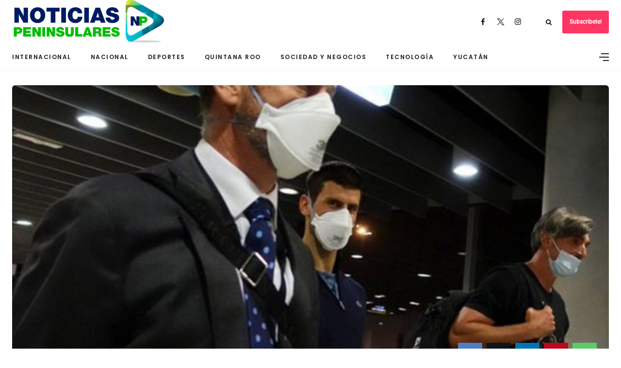

--- FILE ---
content_type: text/html; charset=UTF-8
request_url: https://noticiaspeninsulares.com/djokovic-abandona-australia-tras-cancelacion-de-su-visa-se-dirige-a-dubai/
body_size: 28885
content:
<!DOCTYPE html>
<html dir="ltr" lang="es" prefix="og: https://ogp.me/ns# fb: http://ogp.me/ns/fb#">
<head>
    <meta charset="UTF-8">
    <meta http-equiv="X-UA-Compatible" content="IE=edge">
    <meta name="viewport" content="width=device-width, initial-scale=1">
    <link rel="profile" href="http://gmpg.org/xfn/11" />
    <link rel="pingback" href="https://noticiaspeninsulares.com/xmlrpc.php">
		    <title>Djokovic abandona Australia tras cancelación de su visa; se dirige a Dubái - Noticias Peninsulares</title>


		<!-- All in One SEO 4.9.2 - aioseo.com -->
	<meta name="description" content="El tenista serbio Novak Djokovic, cuyo visado quedó anulado este domingo tras una decisión judicial, abandonó Australia en un vuelo con destino a Dubái, informan medios locales. El vuelo, operado por las aerolínea Emirates, partió desde el aeropuerto de Tullamarine de Melbourne alrededor de las 22.50 hora local (11.50 GMT). El deportista balcánico llegó a" />
	<meta name="robots" content="max-image-preview:large" />
	<meta name="author" content="Roberto Dominguez"/>
	<link rel="canonical" href="https://noticiaspeninsulares.com/djokovic-abandona-australia-tras-cancelacion-de-su-visa-se-dirige-a-dubai/" />
	<meta name="generator" content="All in One SEO (AIOSEO) 4.9.2" />
		<meta property="og:locale" content="es_MX" />
		<meta property="og:site_name" content="Noticias Peninsulares - Noticias de la Peninsula de Yucatán" />
		<meta property="og:type" content="article" />
		<meta property="og:title" content="Djokovic abandona Australia tras cancelación de su visa; se dirige a Dubái - Noticias Peninsulares" />
		<meta property="og:description" content="El tenista serbio Novak Djokovic, cuyo visado quedó anulado este domingo tras una decisión judicial, abandonó Australia en un vuelo con destino a Dubái, informan medios locales. El vuelo, operado por las aerolínea Emirates, partió desde el aeropuerto de Tullamarine de Melbourne alrededor de las 22.50 hora local (11.50 GMT). El deportista balcánico llegó a" />
		<meta property="og:url" content="https://noticiaspeninsulares.com/djokovic-abandona-australia-tras-cancelacion-de-su-visa-se-dirige-a-dubai/" />
		<meta property="article:published_time" content="2022-01-16T17:45:24+00:00" />
		<meta property="article:modified_time" content="2022-01-16T17:46:53+00:00" />
		<meta name="twitter:card" content="summary_large_image" />
		<meta name="twitter:title" content="Djokovic abandona Australia tras cancelación de su visa; se dirige a Dubái - Noticias Peninsulares" />
		<meta name="twitter:description" content="El tenista serbio Novak Djokovic, cuyo visado quedó anulado este domingo tras una decisión judicial, abandonó Australia en un vuelo con destino a Dubái, informan medios locales. El vuelo, operado por las aerolínea Emirates, partió desde el aeropuerto de Tullamarine de Melbourne alrededor de las 22.50 hora local (11.50 GMT). El deportista balcánico llegó a" />
		<script type="application/ld+json" class="aioseo-schema">
			{"@context":"https:\/\/schema.org","@graph":[{"@type":"BlogPosting","@id":"https:\/\/noticiaspeninsulares.com\/djokovic-abandona-australia-tras-cancelacion-de-su-visa-se-dirige-a-dubai\/#blogposting","name":"Djokovic abandona Australia tras cancelaci\u00f3n de su visa; se dirige a Dub\u00e1i - Noticias Peninsulares","headline":"Djokovic abandona Australia tras cancelaci\u00f3n de su visa; se dirige a Dub\u00e1i","author":{"@id":"https:\/\/noticiaspeninsulares.com\/author\/adminpeninsular\/#author"},"publisher":{"@id":"https:\/\/noticiaspeninsulares.com\/#organization"},"image":{"@type":"ImageObject","url":"https:\/\/noticiaspeninsulares.com\/wp-content\/uploads\/2022\/01\/Diseno-sin-titulo-2022-01-16T114022.330.png","width":800,"height":535},"datePublished":"2022-01-16T11:45:24-05:00","dateModified":"2022-01-16T12:46:53-05:00","inLanguage":"es-MX","mainEntityOfPage":{"@id":"https:\/\/noticiaspeninsulares.com\/djokovic-abandona-australia-tras-cancelacion-de-su-visa-se-dirige-a-dubai\/#webpage"},"isPartOf":{"@id":"https:\/\/noticiaspeninsulares.com\/djokovic-abandona-australia-tras-cancelacion-de-su-visa-se-dirige-a-dubai\/#webpage"},"articleSection":"Deportes, Portada, Australia, Dub\u00e1i, Novak Djokovic, vuelo"},{"@type":"BreadcrumbList","@id":"https:\/\/noticiaspeninsulares.com\/djokovic-abandona-australia-tras-cancelacion-de-su-visa-se-dirige-a-dubai\/#breadcrumblist","itemListElement":[{"@type":"ListItem","@id":"https:\/\/noticiaspeninsulares.com#listItem","position":1,"name":"Inicio","item":"https:\/\/noticiaspeninsulares.com","nextItem":{"@type":"ListItem","@id":"https:\/\/noticiaspeninsulares.com\/category\/portada\/#listItem","name":"Portada"}},{"@type":"ListItem","@id":"https:\/\/noticiaspeninsulares.com\/category\/portada\/#listItem","position":2,"name":"Portada","item":"https:\/\/noticiaspeninsulares.com\/category\/portada\/","nextItem":{"@type":"ListItem","@id":"https:\/\/noticiaspeninsulares.com\/djokovic-abandona-australia-tras-cancelacion-de-su-visa-se-dirige-a-dubai\/#listItem","name":"Djokovic abandona Australia tras cancelaci\u00f3n de su visa; se dirige a Dub\u00e1i"},"previousItem":{"@type":"ListItem","@id":"https:\/\/noticiaspeninsulares.com#listItem","name":"Inicio"}},{"@type":"ListItem","@id":"https:\/\/noticiaspeninsulares.com\/djokovic-abandona-australia-tras-cancelacion-de-su-visa-se-dirige-a-dubai\/#listItem","position":3,"name":"Djokovic abandona Australia tras cancelaci\u00f3n de su visa; se dirige a Dub\u00e1i","previousItem":{"@type":"ListItem","@id":"https:\/\/noticiaspeninsulares.com\/category\/portada\/#listItem","name":"Portada"}}]},{"@type":"Organization","@id":"https:\/\/noticiaspeninsulares.com\/#organization","name":"Noticias Peninsulares","description":"Noticias de la Peninsula de Yucat\u00e1n","url":"https:\/\/noticiaspeninsulares.com\/"},{"@type":"Person","@id":"https:\/\/noticiaspeninsulares.com\/author\/adminpeninsular\/#author","url":"https:\/\/noticiaspeninsulares.com\/author\/adminpeninsular\/","name":"Roberto Dominguez","image":{"@type":"ImageObject","@id":"https:\/\/noticiaspeninsulares.com\/djokovic-abandona-australia-tras-cancelacion-de-su-visa-se-dirige-a-dubai\/#authorImage","url":"https:\/\/secure.gravatar.com\/avatar\/e4f3549d0cc93603f23a8461eba36fb83e0dfb33f9bec091cedb0327446ce774?s=96&d=mm&r=g","width":96,"height":96,"caption":"Roberto Dominguez"}},{"@type":"WebPage","@id":"https:\/\/noticiaspeninsulares.com\/djokovic-abandona-australia-tras-cancelacion-de-su-visa-se-dirige-a-dubai\/#webpage","url":"https:\/\/noticiaspeninsulares.com\/djokovic-abandona-australia-tras-cancelacion-de-su-visa-se-dirige-a-dubai\/","name":"Djokovic abandona Australia tras cancelaci\u00f3n de su visa; se dirige a Dub\u00e1i - Noticias Peninsulares","description":"El tenista serbio Novak Djokovic, cuyo visado qued\u00f3 anulado este domingo tras una decisi\u00f3n judicial, abandon\u00f3 Australia en un vuelo con destino a Dub\u00e1i, informan medios locales. El vuelo, operado por las aerol\u00ednea Emirates, parti\u00f3 desde el aeropuerto de Tullamarine de Melbourne alrededor de las 22.50 hora local (11.50 GMT). El deportista balc\u00e1nico lleg\u00f3 a","inLanguage":"es-MX","isPartOf":{"@id":"https:\/\/noticiaspeninsulares.com\/#website"},"breadcrumb":{"@id":"https:\/\/noticiaspeninsulares.com\/djokovic-abandona-australia-tras-cancelacion-de-su-visa-se-dirige-a-dubai\/#breadcrumblist"},"author":{"@id":"https:\/\/noticiaspeninsulares.com\/author\/adminpeninsular\/#author"},"creator":{"@id":"https:\/\/noticiaspeninsulares.com\/author\/adminpeninsular\/#author"},"image":{"@type":"ImageObject","url":"https:\/\/noticiaspeninsulares.com\/wp-content\/uploads\/2022\/01\/Diseno-sin-titulo-2022-01-16T114022.330.png","@id":"https:\/\/noticiaspeninsulares.com\/djokovic-abandona-australia-tras-cancelacion-de-su-visa-se-dirige-a-dubai\/#mainImage","width":800,"height":535},"primaryImageOfPage":{"@id":"https:\/\/noticiaspeninsulares.com\/djokovic-abandona-australia-tras-cancelacion-de-su-visa-se-dirige-a-dubai\/#mainImage"},"datePublished":"2022-01-16T11:45:24-05:00","dateModified":"2022-01-16T12:46:53-05:00"},{"@type":"WebSite","@id":"https:\/\/noticiaspeninsulares.com\/#website","url":"https:\/\/noticiaspeninsulares.com\/","name":"Noticias Peninsulares","description":"Noticias de la Peninsula de Yucat\u00e1n","inLanguage":"es-MX","publisher":{"@id":"https:\/\/noticiaspeninsulares.com\/#organization"}}]}
		</script>
		<!-- All in One SEO -->

<link rel='dns-prefetch' href='//www.googletagmanager.com' />
<link rel="alternate" type="application/rss+xml" title="Noticias Peninsulares &raquo; Feed" href="https://noticiaspeninsulares.com/feed/" />
<link rel="alternate" type="application/rss+xml" title="Noticias Peninsulares &raquo; RSS de los comentarios" href="https://noticiaspeninsulares.com/comments/feed/" />
<link rel="alternate" type="application/rss+xml" title="Noticias Peninsulares &raquo; Djokovic abandona Australia tras cancelación de su visa; se dirige a Dubái RSS de los comentarios" href="https://noticiaspeninsulares.com/djokovic-abandona-australia-tras-cancelacion-de-su-visa-se-dirige-a-dubai/feed/" />
<link rel="alternate" title="oEmbed (JSON)" type="application/json+oembed" href="https://noticiaspeninsulares.com/wp-json/oembed/1.0/embed?url=https%3A%2F%2Fnoticiaspeninsulares.com%2Fdjokovic-abandona-australia-tras-cancelacion-de-su-visa-se-dirige-a-dubai%2F" />
<link rel="alternate" title="oEmbed (XML)" type="text/xml+oembed" href="https://noticiaspeninsulares.com/wp-json/oembed/1.0/embed?url=https%3A%2F%2Fnoticiaspeninsulares.com%2Fdjokovic-abandona-australia-tras-cancelacion-de-su-visa-se-dirige-a-dubai%2F&#038;format=xml" />
<meta property="og:image" content="https://noticiaspeninsulares.com/wp-content/uploads/2022/01/Diseno-sin-titulo-2022-01-16T114022.330.png"/><meta property="og:description" content="El tenista serbio Novak Djokovic, cuyo visado quedó anulado este domingo tras una decisión judicial, abandonó Australia en un..."/><style id='wp-img-auto-sizes-contain-inline-css' type='text/css'>
img:is([sizes=auto i],[sizes^="auto," i]){contain-intrinsic-size:3000px 1500px}
/*# sourceURL=wp-img-auto-sizes-contain-inline-css */
</style>

<link rel='stylesheet' id='fontawesome-css' href='https://noticiaspeninsulares.com/wp-content/themes/newsophy/assets/fonts/css/fontello.css?ver=5.13.0' type='text/css' media='all' />
<link rel='stylesheet' id='newsophy-main-css' href='https://noticiaspeninsulares.com/wp-content/themes/newsophy/style.css?ver=1.0' type='text/css' media='all' />
<style id='newsophy-main-inline-css' type='text/css'>
:root {--accent:#2c40ff; --main:#1a1f28; --text:#717582; --border:#cfe0e9; } .feat-area,.single-bg {background-image:url(http://newsophy.my/main/wp-content/uploads/2023/03/bg-01.png); background-repeat:no-repeat; background-position:center; }body {background-color:#ffffff;} .main-area img,.entry-image,.image-part,.sidebar img,.category-img,.category-box,.related-image img,.mc4wp-form,.wp-block-search__input {border-radius:6px!important;} .post-item .image-part img {transition:transform 5s ease-in-out,-webkit-transform 5s ease-in-out; }#header,.nav-panel {background:#fff;}#header {height:90px; }#top-logo {width:313px; } .close-menu::before,.close-menu::before,.close-menu::before,.close-menu::after {background-color:var(--main);} .top-bar-right a.cta-btn,a.cta-btn {background:#ff3562;}#menuheader,#nav-wrapper .topmenu .sub-menu,#sidenav {background:#ffffff;} .close::before,.close::after {background-color:var(--main); } .feat-area {background-color:#f1f3f8;} .feat-cont h2 a,.feat-cont .post-meta a {color:var(--main);} .feat-cont .post-meta {color:var(--main);} .picked-area {background:#e9ebf3;} .picked-area.innershadow {box-shadow:3px 7px 19px 3px rgba(27,43,52,0.22) inset; -webkit-box-shadow:3px 7px 19px 3px rgba(27,43,52,0.22) inset; -moz-box-shadow:3px 7px 19px 3px rgba(27,43,52,0.22) inset; }
/*# sourceURL=newsophy-main-inline-css */
</style>
<link rel='stylesheet' id='newsophy-responsive-css' href='https://noticiaspeninsulares.com/wp-content/themes/newsophy/assets/css/responsive.css?ver=1.0' type='text/css' media='all' />
<link rel='stylesheet' id='interlace-css-css' href='https://noticiaspeninsulares.com/wp-content/themes/newsophy/assets/css/interlace.css?ver=2.6' type='text/css' media='all' />
<link rel='stylesheet' id='newsophy-amp-css' href='https://noticiaspeninsulares.com/wp-content/themes/newsophy/assets/css/amp.scss?ver=1.0' type='text/css' media='all' />
<link rel='stylesheet' id='sbi_styles-css' href='https://noticiaspeninsulares.com/wp-content/plugins/instagram-feed/css/sbi-styles.min.css?ver=6.10.0' type='text/css' media='all' />
<style id='wp-emoji-styles-inline-css' type='text/css'>

	img.wp-smiley, img.emoji {
		display: inline !important;
		border: none !important;
		box-shadow: none !important;
		height: 1em !important;
		width: 1em !important;
		margin: 0 0.07em !important;
		vertical-align: -0.1em !important;
		background: none !important;
		padding: 0 !important;
	}
/*# sourceURL=wp-emoji-styles-inline-css */
</style>
<link rel='stylesheet' id='wp-block-library-css' href='https://noticiaspeninsulares.com/wp-includes/css/dist/block-library/style.min.css?ver=6.9' type='text/css' media='all' />
<style id='wp-block-tag-cloud-inline-css' type='text/css'>
.wp-block-tag-cloud{box-sizing:border-box}.wp-block-tag-cloud.aligncenter{justify-content:center;text-align:center}.wp-block-tag-cloud a{display:inline-block;margin-right:5px}.wp-block-tag-cloud span{display:inline-block;margin-left:5px;text-decoration:none}:root :where(.wp-block-tag-cloud.is-style-outline){display:flex;flex-wrap:wrap;gap:1ch}:root :where(.wp-block-tag-cloud.is-style-outline a){border:1px solid;font-size:unset!important;margin-right:0;padding:1ch 2ch;text-decoration:none!important}
/*# sourceURL=https://noticiaspeninsulares.com/wp-includes/blocks/tag-cloud/style.min.css */
</style>
<style id='global-styles-inline-css' type='text/css'>
:root{--wp--preset--aspect-ratio--square: 1;--wp--preset--aspect-ratio--4-3: 4/3;--wp--preset--aspect-ratio--3-4: 3/4;--wp--preset--aspect-ratio--3-2: 3/2;--wp--preset--aspect-ratio--2-3: 2/3;--wp--preset--aspect-ratio--16-9: 16/9;--wp--preset--aspect-ratio--9-16: 9/16;--wp--preset--color--black: #000000;--wp--preset--color--cyan-bluish-gray: #abb8c3;--wp--preset--color--white: #ffffff;--wp--preset--color--pale-pink: #f78da7;--wp--preset--color--vivid-red: #cf2e2e;--wp--preset--color--luminous-vivid-orange: #ff6900;--wp--preset--color--luminous-vivid-amber: #fcb900;--wp--preset--color--light-green-cyan: #7bdcb5;--wp--preset--color--vivid-green-cyan: #00d084;--wp--preset--color--pale-cyan-blue: #8ed1fc;--wp--preset--color--vivid-cyan-blue: #0693e3;--wp--preset--color--vivid-purple: #9b51e0;--wp--preset--gradient--vivid-cyan-blue-to-vivid-purple: linear-gradient(135deg,rgb(6,147,227) 0%,rgb(155,81,224) 100%);--wp--preset--gradient--light-green-cyan-to-vivid-green-cyan: linear-gradient(135deg,rgb(122,220,180) 0%,rgb(0,208,130) 100%);--wp--preset--gradient--luminous-vivid-amber-to-luminous-vivid-orange: linear-gradient(135deg,rgb(252,185,0) 0%,rgb(255,105,0) 100%);--wp--preset--gradient--luminous-vivid-orange-to-vivid-red: linear-gradient(135deg,rgb(255,105,0) 0%,rgb(207,46,46) 100%);--wp--preset--gradient--very-light-gray-to-cyan-bluish-gray: linear-gradient(135deg,rgb(238,238,238) 0%,rgb(169,184,195) 100%);--wp--preset--gradient--cool-to-warm-spectrum: linear-gradient(135deg,rgb(74,234,220) 0%,rgb(151,120,209) 20%,rgb(207,42,186) 40%,rgb(238,44,130) 60%,rgb(251,105,98) 80%,rgb(254,248,76) 100%);--wp--preset--gradient--blush-light-purple: linear-gradient(135deg,rgb(255,206,236) 0%,rgb(152,150,240) 100%);--wp--preset--gradient--blush-bordeaux: linear-gradient(135deg,rgb(254,205,165) 0%,rgb(254,45,45) 50%,rgb(107,0,62) 100%);--wp--preset--gradient--luminous-dusk: linear-gradient(135deg,rgb(255,203,112) 0%,rgb(199,81,192) 50%,rgb(65,88,208) 100%);--wp--preset--gradient--pale-ocean: linear-gradient(135deg,rgb(255,245,203) 0%,rgb(182,227,212) 50%,rgb(51,167,181) 100%);--wp--preset--gradient--electric-grass: linear-gradient(135deg,rgb(202,248,128) 0%,rgb(113,206,126) 100%);--wp--preset--gradient--midnight: linear-gradient(135deg,rgb(2,3,129) 0%,rgb(40,116,252) 100%);--wp--preset--font-size--small: 13px;--wp--preset--font-size--medium: 20px;--wp--preset--font-size--large: 36px;--wp--preset--font-size--x-large: 42px;--wp--preset--spacing--20: 0.44rem;--wp--preset--spacing--30: 0.67rem;--wp--preset--spacing--40: 1rem;--wp--preset--spacing--50: 1.5rem;--wp--preset--spacing--60: 2.25rem;--wp--preset--spacing--70: 3.38rem;--wp--preset--spacing--80: 5.06rem;--wp--preset--shadow--natural: 6px 6px 9px rgba(0, 0, 0, 0.2);--wp--preset--shadow--deep: 12px 12px 50px rgba(0, 0, 0, 0.4);--wp--preset--shadow--sharp: 6px 6px 0px rgba(0, 0, 0, 0.2);--wp--preset--shadow--outlined: 6px 6px 0px -3px rgb(255, 255, 255), 6px 6px rgb(0, 0, 0);--wp--preset--shadow--crisp: 6px 6px 0px rgb(0, 0, 0);}:where(.is-layout-flex){gap: 0.5em;}:where(.is-layout-grid){gap: 0.5em;}body .is-layout-flex{display: flex;}.is-layout-flex{flex-wrap: wrap;align-items: center;}.is-layout-flex > :is(*, div){margin: 0;}body .is-layout-grid{display: grid;}.is-layout-grid > :is(*, div){margin: 0;}:where(.wp-block-columns.is-layout-flex){gap: 2em;}:where(.wp-block-columns.is-layout-grid){gap: 2em;}:where(.wp-block-post-template.is-layout-flex){gap: 1.25em;}:where(.wp-block-post-template.is-layout-grid){gap: 1.25em;}.has-black-color{color: var(--wp--preset--color--black) !important;}.has-cyan-bluish-gray-color{color: var(--wp--preset--color--cyan-bluish-gray) !important;}.has-white-color{color: var(--wp--preset--color--white) !important;}.has-pale-pink-color{color: var(--wp--preset--color--pale-pink) !important;}.has-vivid-red-color{color: var(--wp--preset--color--vivid-red) !important;}.has-luminous-vivid-orange-color{color: var(--wp--preset--color--luminous-vivid-orange) !important;}.has-luminous-vivid-amber-color{color: var(--wp--preset--color--luminous-vivid-amber) !important;}.has-light-green-cyan-color{color: var(--wp--preset--color--light-green-cyan) !important;}.has-vivid-green-cyan-color{color: var(--wp--preset--color--vivid-green-cyan) !important;}.has-pale-cyan-blue-color{color: var(--wp--preset--color--pale-cyan-blue) !important;}.has-vivid-cyan-blue-color{color: var(--wp--preset--color--vivid-cyan-blue) !important;}.has-vivid-purple-color{color: var(--wp--preset--color--vivid-purple) !important;}.has-black-background-color{background-color: var(--wp--preset--color--black) !important;}.has-cyan-bluish-gray-background-color{background-color: var(--wp--preset--color--cyan-bluish-gray) !important;}.has-white-background-color{background-color: var(--wp--preset--color--white) !important;}.has-pale-pink-background-color{background-color: var(--wp--preset--color--pale-pink) !important;}.has-vivid-red-background-color{background-color: var(--wp--preset--color--vivid-red) !important;}.has-luminous-vivid-orange-background-color{background-color: var(--wp--preset--color--luminous-vivid-orange) !important;}.has-luminous-vivid-amber-background-color{background-color: var(--wp--preset--color--luminous-vivid-amber) !important;}.has-light-green-cyan-background-color{background-color: var(--wp--preset--color--light-green-cyan) !important;}.has-vivid-green-cyan-background-color{background-color: var(--wp--preset--color--vivid-green-cyan) !important;}.has-pale-cyan-blue-background-color{background-color: var(--wp--preset--color--pale-cyan-blue) !important;}.has-vivid-cyan-blue-background-color{background-color: var(--wp--preset--color--vivid-cyan-blue) !important;}.has-vivid-purple-background-color{background-color: var(--wp--preset--color--vivid-purple) !important;}.has-black-border-color{border-color: var(--wp--preset--color--black) !important;}.has-cyan-bluish-gray-border-color{border-color: var(--wp--preset--color--cyan-bluish-gray) !important;}.has-white-border-color{border-color: var(--wp--preset--color--white) !important;}.has-pale-pink-border-color{border-color: var(--wp--preset--color--pale-pink) !important;}.has-vivid-red-border-color{border-color: var(--wp--preset--color--vivid-red) !important;}.has-luminous-vivid-orange-border-color{border-color: var(--wp--preset--color--luminous-vivid-orange) !important;}.has-luminous-vivid-amber-border-color{border-color: var(--wp--preset--color--luminous-vivid-amber) !important;}.has-light-green-cyan-border-color{border-color: var(--wp--preset--color--light-green-cyan) !important;}.has-vivid-green-cyan-border-color{border-color: var(--wp--preset--color--vivid-green-cyan) !important;}.has-pale-cyan-blue-border-color{border-color: var(--wp--preset--color--pale-cyan-blue) !important;}.has-vivid-cyan-blue-border-color{border-color: var(--wp--preset--color--vivid-cyan-blue) !important;}.has-vivid-purple-border-color{border-color: var(--wp--preset--color--vivid-purple) !important;}.has-vivid-cyan-blue-to-vivid-purple-gradient-background{background: var(--wp--preset--gradient--vivid-cyan-blue-to-vivid-purple) !important;}.has-light-green-cyan-to-vivid-green-cyan-gradient-background{background: var(--wp--preset--gradient--light-green-cyan-to-vivid-green-cyan) !important;}.has-luminous-vivid-amber-to-luminous-vivid-orange-gradient-background{background: var(--wp--preset--gradient--luminous-vivid-amber-to-luminous-vivid-orange) !important;}.has-luminous-vivid-orange-to-vivid-red-gradient-background{background: var(--wp--preset--gradient--luminous-vivid-orange-to-vivid-red) !important;}.has-very-light-gray-to-cyan-bluish-gray-gradient-background{background: var(--wp--preset--gradient--very-light-gray-to-cyan-bluish-gray) !important;}.has-cool-to-warm-spectrum-gradient-background{background: var(--wp--preset--gradient--cool-to-warm-spectrum) !important;}.has-blush-light-purple-gradient-background{background: var(--wp--preset--gradient--blush-light-purple) !important;}.has-blush-bordeaux-gradient-background{background: var(--wp--preset--gradient--blush-bordeaux) !important;}.has-luminous-dusk-gradient-background{background: var(--wp--preset--gradient--luminous-dusk) !important;}.has-pale-ocean-gradient-background{background: var(--wp--preset--gradient--pale-ocean) !important;}.has-electric-grass-gradient-background{background: var(--wp--preset--gradient--electric-grass) !important;}.has-midnight-gradient-background{background: var(--wp--preset--gradient--midnight) !important;}.has-small-font-size{font-size: var(--wp--preset--font-size--small) !important;}.has-medium-font-size{font-size: var(--wp--preset--font-size--medium) !important;}.has-large-font-size{font-size: var(--wp--preset--font-size--large) !important;}.has-x-large-font-size{font-size: var(--wp--preset--font-size--x-large) !important;}
/*# sourceURL=global-styles-inline-css */
</style>

<style id='classic-theme-styles-inline-css' type='text/css'>
/*! This file is auto-generated */
.wp-block-button__link{color:#fff;background-color:#32373c;border-radius:9999px;box-shadow:none;text-decoration:none;padding:calc(.667em + 2px) calc(1.333em + 2px);font-size:1.125em}.wp-block-file__button{background:#32373c;color:#fff;text-decoration:none}
/*# sourceURL=/wp-includes/css/classic-themes.min.css */
</style>
<script type="text/javascript" src="https://noticiaspeninsulares.com/wp-includes/js/jquery/jquery.min.js?ver=3.7.1" id="jquery-core-js"></script>
<script type="text/javascript" src="https://noticiaspeninsulares.com/wp-includes/js/jquery/jquery-migrate.min.js?ver=3.4.1" id="jquery-migrate-js"></script>

<!-- Google tag (gtag.js) snippet added by Site Kit -->
<!-- Fragmento de código de Google Analytics añadido por Site Kit -->
<script type="text/javascript" src="https://www.googletagmanager.com/gtag/js?id=GT-PB64GKG" id="google_gtagjs-js" async></script>
<script type="text/javascript" id="google_gtagjs-js-after">
/* <![CDATA[ */
window.dataLayer = window.dataLayer || [];function gtag(){dataLayer.push(arguments);}
gtag("set","linker",{"domains":["noticiaspeninsulares.com"]});
gtag("js", new Date());
gtag("set", "developer_id.dZTNiMT", true);
gtag("config", "GT-PB64GKG");
//# sourceURL=google_gtagjs-js-after
/* ]]> */
</script>
<link rel="https://api.w.org/" href="https://noticiaspeninsulares.com/wp-json/" /><link rel="alternate" title="JSON" type="application/json" href="https://noticiaspeninsulares.com/wp-json/wp/v2/posts/13380" /><link rel="EditURI" type="application/rsd+xml" title="RSD" href="https://noticiaspeninsulares.com/xmlrpc.php?rsd" />
<meta name="generator" content="WordPress 6.9" />
<link rel='shortlink' href='https://noticiaspeninsulares.com/?p=13380' />
<meta name="generator" content="Site Kit by Google 1.168.0" /><link rel="icon" href="https://noticiaspeninsulares.com/wp-content/uploads/2020/06/cropped-NOTICIAS-PENINSULARES-500-32x32.png" sizes="32x32" />
<link rel="icon" href="https://noticiaspeninsulares.com/wp-content/uploads/2020/06/cropped-NOTICIAS-PENINSULARES-500-192x192.png" sizes="192x192" />
<link rel="apple-touch-icon" href="https://noticiaspeninsulares.com/wp-content/uploads/2020/06/cropped-NOTICIAS-PENINSULARES-500-180x180.png" />
<meta name="msapplication-TileImage" content="https://noticiaspeninsulares.com/wp-content/uploads/2020/06/cropped-NOTICIAS-PENINSULARES-500-270x270.png" />
<style id="kirki-inline-styles">.site-wrapper img{-webkit-border-radius:6px;-moz-border-radius:6px;border-radius:6px;}#header, #header .container{height:90px;}#top-logo{width:313px;}#header{background-color:#FFFFFF;}.header-social-links a, #top-search a.search, .mobile-menu li.menu-item a{color:#030b12;}.header-social-links a:hover, #top-search a.search:hover, .mobile-menu li a:hover, #menu-toggle a:hover{color:#2c40ff;}.top-bar-right a.cta-btn, .mobmenu-wrapper a.cta-btn{background-color:#ff3562;}#menuheader .container{height:55px;}#menuheader{background-color:#FFFFFF;border-color:#f4f6fa;}li.menu-item a, .hidden-sidebar-button a.open-hidden-sidebar, .cart-contents::before{color:#1a1f28;}li.menu-item a:hover, #menuheader #nav-wrapper .topmenu .current-menu-item a{color:var(--accent);}.feat-area{background-color:#f1f3f8;}.feat-area h2 a, .feat-area .post-meta .post-author .author a{color:#030b12;}.feat-area h2 a:hover, .feat-area .post-meta .post-author .author a:hover{color:#2c40ff;}.feat-area .categ a, .feat-area .post-meta li{color:var(--main);}.picked-area{background-color:#e9ebf3;}.picked-area h2 a, .picked-area .post-meta .post-author .author a, .picked-area .section-title h4{color:#030b12;}.picked-area h2 a:hover, .post-meta .post-author .author a:hover{color:#2c40ff;}.picked-area .categ a, .picked-area .post-meta li{color:var(--main);}.picked-area .section-title h4{border-color:#cfe0e9;}body, #hidden-sidebar .widgets-side{background-color:#fff;}a, #nav-wrapper .topmenu a:hover, .post-title a:hover, .post-meta .author a:hover, .sticky-post-icon, .feat-cont .post-meta a:hover, .loadmore-container a::after, .item-related a:hover, .picked-cont .picked-area h2 a:hover, .picked-area .post-meta a:hover{color:#2c40ff;}.nav-links .page-numbers.current, .post-page-numbers.current, input[type="submit"], input.button, ul.post-meta li:not(:last-child)::after{background-color:#2c40ff;}.widget-title::after, #nav-wrapper .topmenu .sub-menu, #nav-wrapper .topmenu .children, .post-content blockquote.wp-block-quote, .categ a::after, .picked-area h4:after, .post-box-title:after, .post-tags a, input:focus, textarea:focus{border-color:#2c40ff;}h1,h2,h3,h4,h5,h6, .post-meta .author a, .thecomment .comment-text h6.author, .item-related h5 a{color:#1a1f28;}.nav__icon-toggle-bar{background-color:#1a1f28;}body, input, figcaption, .comment-form-cookies-consent label, .pagination span, .pagination a, .search-button, .search-form__button, .widget-search-button, .widget a, .footer, .footer__nav-menu li a, .newsophy-header .nav__dropdown-menu > li > a{color:#717582;}input::-webkit-input-placeholder{color:#717582;}input:-moz-placeholder, input::-moz-placeholder{color:#717582;}input:-ms-input-placeholder{color:#717582;}input, select, textarea, .pagination a, .pagination span, .elementor-widget-sidebar .widget, .sidebar .widget, .entry, table>tbody>tr>td, table>tbody>tr>th, table>tfoot>tr>td, table>tfoot>tr>th, table>thead>tr>td, table>thead>tr>th{border-color:#ebebeb;}#section-1, #section-1 .postnum{background-color:#fff;}#section-1 a, #section-1 h4.widget-title, #section-1 .section-title h1{color:#030b12;}#section-1 a:hover, #section-1 .post-title a:hover, #section-1 .postnum, #section-1 .loadmore-container a::after{color:#2c40ff;}#section-1, #section-1 .post-meta, #section-1 .categ a, #section-1 .categ a:hover, #section-1 #section-1 span, #section-1 .wp-block-tag-cloud a{color:#717582;}#section-1 .section-title h1, #section-1 .loadmore-container a{border-color:#cfe0e9;}#section-2, #section-2 .postnum{background-color:#f1f3f8;}#section-2 a, #section-2 h4.widget-title, #section-2 .section-title h1{color:#030b12;}#section-2 a:hover, #section-2 .post-title a:hover, #section-2 .postnum, #section-2 .loadmore-container a::after{color:#2c40ff;}#section-2, #section-2 .post-meta, #section-2 .categ a, #section-2 .categ a:hover, #section-2 #section-2 span, #section-2 .wp-block-tag-cloud a{color:#717582;}#section-2 .section-title h1, #section-2 .loadmore-container a{border-color:#cfe0e9;}#section-3, #section-3 .postnum{background-color:#fff;}#section-3 a, #section-3 h4.widget-title, #section-3 .section-title h1{color:#030b12;}#section-3 a:hover, #section-3 .post-title a:hover, #section-3 .postnum, #section-3 .loadmore-container a::after{color:#2c40ff;}#section-3, #section-3 .post-meta, #section-3 .categ a, #section-3 .categ a:hover, #section-3 #section-3 span, #section-3 .wp-block-tag-cloud a{color:#717582;}#section-3 .section-title h1, #section-3 .loadmore-container a{border-color:#cfe0e9;}#section-4, #section-4 .postnum{background-color:#f1f3f8;}#section-4 a, #section-4 h4.widget-title, #section-4 .section-title h1{color:#030b12;}#section-4 a:hover, #section-4 .post-title a:hover, #section-4 .postnum, #section-4 .loadmore-container a::after{color:#2c40ff;}#section-4, #section-4 .post-meta, #section-4 .categ a, #section-4 .categ a:hover, #section-4 #section-4 span, #section-4 .wp-block-tag-cloud a{color:#717582;}#section-4 .section-title h1, #section-4 .loadmore-container a{border-color:#cfe0e9;}#section-5, #section-5 .postnum{background-color:#fff;}#section-5 a, #section-5 h4.widget-title, #section-5 .section-title h1{color:#030b12;}#section-5 a:hover, #section-5 .post-title a:hover, #section-5 .postnum, #section-5 .loadmore-container a::after{color:#2c40ff;}#section-5, #section-5 .post-meta, #section-5 .categ a, #section-5 .categ a:hover, #section-5 #section-5 span, #section-5 .wp-block-tag-cloud a{color:#717582;}#section-5 .section-title h1, #section-5 .loadmore-container a{border-color:#cfe0e9;}body, body p{font-family:Roboto;}h1,h2,h3,h4,h5,h6, .post-title, .widget_recent_entries ul li a, .wp-block-latest-posts__post-title, .wp-block-latest-comments__comment-link{font-family:Poppins;font-weight:600;text-transform:none;}#menuheader #nav-wrapper .topmenu a{font-family:Poppins;font-size:12.1px;font-weight:600;}#footer{background-color:#e9ebf3;}#footer, #footer-copyright{color:#717582;}#footer a{color:#1a1f28;}#footer a:hover{color:#2c40ff;}@media (min-width: 1400px){.container{max-width:1260px;}}/* cyrillic-ext */
@font-face {
  font-family: 'Roboto';
  font-style: italic;
  font-weight: 400;
  font-stretch: 100%;
  font-display: swap;
  src: url(https://noticiaspeninsulares.com/wp-content/fonts/roboto/KFOKCnqEu92Fr1Mu53ZEC9_Vu3r1gIhOszmOClHrs6ljXfMMLoHQuAX-k2Qn.woff2) format('woff2');
  unicode-range: U+0460-052F, U+1C80-1C8A, U+20B4, U+2DE0-2DFF, U+A640-A69F, U+FE2E-FE2F;
}
/* cyrillic */
@font-face {
  font-family: 'Roboto';
  font-style: italic;
  font-weight: 400;
  font-stretch: 100%;
  font-display: swap;
  src: url(https://noticiaspeninsulares.com/wp-content/fonts/roboto/KFOKCnqEu92Fr1Mu53ZEC9_Vu3r1gIhOszmOClHrs6ljXfMMLoHQuAz-k2Qn.woff2) format('woff2');
  unicode-range: U+0301, U+0400-045F, U+0490-0491, U+04B0-04B1, U+2116;
}
/* greek-ext */
@font-face {
  font-family: 'Roboto';
  font-style: italic;
  font-weight: 400;
  font-stretch: 100%;
  font-display: swap;
  src: url(https://noticiaspeninsulares.com/wp-content/fonts/roboto/KFOKCnqEu92Fr1Mu53ZEC9_Vu3r1gIhOszmOClHrs6ljXfMMLoHQuAT-k2Qn.woff2) format('woff2');
  unicode-range: U+1F00-1FFF;
}
/* greek */
@font-face {
  font-family: 'Roboto';
  font-style: italic;
  font-weight: 400;
  font-stretch: 100%;
  font-display: swap;
  src: url(https://noticiaspeninsulares.com/wp-content/fonts/roboto/KFOKCnqEu92Fr1Mu53ZEC9_Vu3r1gIhOszmOClHrs6ljXfMMLoHQuAv-k2Qn.woff2) format('woff2');
  unicode-range: U+0370-0377, U+037A-037F, U+0384-038A, U+038C, U+038E-03A1, U+03A3-03FF;
}
/* math */
@font-face {
  font-family: 'Roboto';
  font-style: italic;
  font-weight: 400;
  font-stretch: 100%;
  font-display: swap;
  src: url(https://noticiaspeninsulares.com/wp-content/fonts/roboto/KFOKCnqEu92Fr1Mu53ZEC9_Vu3r1gIhOszmOClHrs6ljXfMMLoHQuHT-k2Qn.woff2) format('woff2');
  unicode-range: U+0302-0303, U+0305, U+0307-0308, U+0310, U+0312, U+0315, U+031A, U+0326-0327, U+032C, U+032F-0330, U+0332-0333, U+0338, U+033A, U+0346, U+034D, U+0391-03A1, U+03A3-03A9, U+03B1-03C9, U+03D1, U+03D5-03D6, U+03F0-03F1, U+03F4-03F5, U+2016-2017, U+2034-2038, U+203C, U+2040, U+2043, U+2047, U+2050, U+2057, U+205F, U+2070-2071, U+2074-208E, U+2090-209C, U+20D0-20DC, U+20E1, U+20E5-20EF, U+2100-2112, U+2114-2115, U+2117-2121, U+2123-214F, U+2190, U+2192, U+2194-21AE, U+21B0-21E5, U+21F1-21F2, U+21F4-2211, U+2213-2214, U+2216-22FF, U+2308-230B, U+2310, U+2319, U+231C-2321, U+2336-237A, U+237C, U+2395, U+239B-23B7, U+23D0, U+23DC-23E1, U+2474-2475, U+25AF, U+25B3, U+25B7, U+25BD, U+25C1, U+25CA, U+25CC, U+25FB, U+266D-266F, U+27C0-27FF, U+2900-2AFF, U+2B0E-2B11, U+2B30-2B4C, U+2BFE, U+3030, U+FF5B, U+FF5D, U+1D400-1D7FF, U+1EE00-1EEFF;
}
/* symbols */
@font-face {
  font-family: 'Roboto';
  font-style: italic;
  font-weight: 400;
  font-stretch: 100%;
  font-display: swap;
  src: url(https://noticiaspeninsulares.com/wp-content/fonts/roboto/KFOKCnqEu92Fr1Mu53ZEC9_Vu3r1gIhOszmOClHrs6ljXfMMLoHQuGb-k2Qn.woff2) format('woff2');
  unicode-range: U+0001-000C, U+000E-001F, U+007F-009F, U+20DD-20E0, U+20E2-20E4, U+2150-218F, U+2190, U+2192, U+2194-2199, U+21AF, U+21E6-21F0, U+21F3, U+2218-2219, U+2299, U+22C4-22C6, U+2300-243F, U+2440-244A, U+2460-24FF, U+25A0-27BF, U+2800-28FF, U+2921-2922, U+2981, U+29BF, U+29EB, U+2B00-2BFF, U+4DC0-4DFF, U+FFF9-FFFB, U+10140-1018E, U+10190-1019C, U+101A0, U+101D0-101FD, U+102E0-102FB, U+10E60-10E7E, U+1D2C0-1D2D3, U+1D2E0-1D37F, U+1F000-1F0FF, U+1F100-1F1AD, U+1F1E6-1F1FF, U+1F30D-1F30F, U+1F315, U+1F31C, U+1F31E, U+1F320-1F32C, U+1F336, U+1F378, U+1F37D, U+1F382, U+1F393-1F39F, U+1F3A7-1F3A8, U+1F3AC-1F3AF, U+1F3C2, U+1F3C4-1F3C6, U+1F3CA-1F3CE, U+1F3D4-1F3E0, U+1F3ED, U+1F3F1-1F3F3, U+1F3F5-1F3F7, U+1F408, U+1F415, U+1F41F, U+1F426, U+1F43F, U+1F441-1F442, U+1F444, U+1F446-1F449, U+1F44C-1F44E, U+1F453, U+1F46A, U+1F47D, U+1F4A3, U+1F4B0, U+1F4B3, U+1F4B9, U+1F4BB, U+1F4BF, U+1F4C8-1F4CB, U+1F4D6, U+1F4DA, U+1F4DF, U+1F4E3-1F4E6, U+1F4EA-1F4ED, U+1F4F7, U+1F4F9-1F4FB, U+1F4FD-1F4FE, U+1F503, U+1F507-1F50B, U+1F50D, U+1F512-1F513, U+1F53E-1F54A, U+1F54F-1F5FA, U+1F610, U+1F650-1F67F, U+1F687, U+1F68D, U+1F691, U+1F694, U+1F698, U+1F6AD, U+1F6B2, U+1F6B9-1F6BA, U+1F6BC, U+1F6C6-1F6CF, U+1F6D3-1F6D7, U+1F6E0-1F6EA, U+1F6F0-1F6F3, U+1F6F7-1F6FC, U+1F700-1F7FF, U+1F800-1F80B, U+1F810-1F847, U+1F850-1F859, U+1F860-1F887, U+1F890-1F8AD, U+1F8B0-1F8BB, U+1F8C0-1F8C1, U+1F900-1F90B, U+1F93B, U+1F946, U+1F984, U+1F996, U+1F9E9, U+1FA00-1FA6F, U+1FA70-1FA7C, U+1FA80-1FA89, U+1FA8F-1FAC6, U+1FACE-1FADC, U+1FADF-1FAE9, U+1FAF0-1FAF8, U+1FB00-1FBFF;
}
/* vietnamese */
@font-face {
  font-family: 'Roboto';
  font-style: italic;
  font-weight: 400;
  font-stretch: 100%;
  font-display: swap;
  src: url(https://noticiaspeninsulares.com/wp-content/fonts/roboto/KFOKCnqEu92Fr1Mu53ZEC9_Vu3r1gIhOszmOClHrs6ljXfMMLoHQuAf-k2Qn.woff2) format('woff2');
  unicode-range: U+0102-0103, U+0110-0111, U+0128-0129, U+0168-0169, U+01A0-01A1, U+01AF-01B0, U+0300-0301, U+0303-0304, U+0308-0309, U+0323, U+0329, U+1EA0-1EF9, U+20AB;
}
/* latin-ext */
@font-face {
  font-family: 'Roboto';
  font-style: italic;
  font-weight: 400;
  font-stretch: 100%;
  font-display: swap;
  src: url(https://noticiaspeninsulares.com/wp-content/fonts/roboto/KFOKCnqEu92Fr1Mu53ZEC9_Vu3r1gIhOszmOClHrs6ljXfMMLoHQuAb-k2Qn.woff2) format('woff2');
  unicode-range: U+0100-02BA, U+02BD-02C5, U+02C7-02CC, U+02CE-02D7, U+02DD-02FF, U+0304, U+0308, U+0329, U+1D00-1DBF, U+1E00-1E9F, U+1EF2-1EFF, U+2020, U+20A0-20AB, U+20AD-20C0, U+2113, U+2C60-2C7F, U+A720-A7FF;
}
/* latin */
@font-face {
  font-family: 'Roboto';
  font-style: italic;
  font-weight: 400;
  font-stretch: 100%;
  font-display: swap;
  src: url(https://noticiaspeninsulares.com/wp-content/fonts/roboto/KFOKCnqEu92Fr1Mu53ZEC9_Vu3r1gIhOszmOClHrs6ljXfMMLoHQuAj-kw.woff2) format('woff2');
  unicode-range: U+0000-00FF, U+0131, U+0152-0153, U+02BB-02BC, U+02C6, U+02DA, U+02DC, U+0304, U+0308, U+0329, U+2000-206F, U+20AC, U+2122, U+2191, U+2193, U+2212, U+2215, U+FEFF, U+FFFD;
}
/* cyrillic-ext */
@font-face {
  font-family: 'Roboto';
  font-style: normal;
  font-weight: 400;
  font-stretch: 100%;
  font-display: swap;
  src: url(https://noticiaspeninsulares.com/wp-content/fonts/roboto/KFOMCnqEu92Fr1ME7kSn66aGLdTylUAMQXC89YmC2DPNWubEbVmZiArmlw.woff2) format('woff2');
  unicode-range: U+0460-052F, U+1C80-1C8A, U+20B4, U+2DE0-2DFF, U+A640-A69F, U+FE2E-FE2F;
}
/* cyrillic */
@font-face {
  font-family: 'Roboto';
  font-style: normal;
  font-weight: 400;
  font-stretch: 100%;
  font-display: swap;
  src: url(https://noticiaspeninsulares.com/wp-content/fonts/roboto/KFOMCnqEu92Fr1ME7kSn66aGLdTylUAMQXC89YmC2DPNWubEbVmQiArmlw.woff2) format('woff2');
  unicode-range: U+0301, U+0400-045F, U+0490-0491, U+04B0-04B1, U+2116;
}
/* greek-ext */
@font-face {
  font-family: 'Roboto';
  font-style: normal;
  font-weight: 400;
  font-stretch: 100%;
  font-display: swap;
  src: url(https://noticiaspeninsulares.com/wp-content/fonts/roboto/KFOMCnqEu92Fr1ME7kSn66aGLdTylUAMQXC89YmC2DPNWubEbVmYiArmlw.woff2) format('woff2');
  unicode-range: U+1F00-1FFF;
}
/* greek */
@font-face {
  font-family: 'Roboto';
  font-style: normal;
  font-weight: 400;
  font-stretch: 100%;
  font-display: swap;
  src: url(https://noticiaspeninsulares.com/wp-content/fonts/roboto/KFOMCnqEu92Fr1ME7kSn66aGLdTylUAMQXC89YmC2DPNWubEbVmXiArmlw.woff2) format('woff2');
  unicode-range: U+0370-0377, U+037A-037F, U+0384-038A, U+038C, U+038E-03A1, U+03A3-03FF;
}
/* math */
@font-face {
  font-family: 'Roboto';
  font-style: normal;
  font-weight: 400;
  font-stretch: 100%;
  font-display: swap;
  src: url(https://noticiaspeninsulares.com/wp-content/fonts/roboto/KFOMCnqEu92Fr1ME7kSn66aGLdTylUAMQXC89YmC2DPNWubEbVnoiArmlw.woff2) format('woff2');
  unicode-range: U+0302-0303, U+0305, U+0307-0308, U+0310, U+0312, U+0315, U+031A, U+0326-0327, U+032C, U+032F-0330, U+0332-0333, U+0338, U+033A, U+0346, U+034D, U+0391-03A1, U+03A3-03A9, U+03B1-03C9, U+03D1, U+03D5-03D6, U+03F0-03F1, U+03F4-03F5, U+2016-2017, U+2034-2038, U+203C, U+2040, U+2043, U+2047, U+2050, U+2057, U+205F, U+2070-2071, U+2074-208E, U+2090-209C, U+20D0-20DC, U+20E1, U+20E5-20EF, U+2100-2112, U+2114-2115, U+2117-2121, U+2123-214F, U+2190, U+2192, U+2194-21AE, U+21B0-21E5, U+21F1-21F2, U+21F4-2211, U+2213-2214, U+2216-22FF, U+2308-230B, U+2310, U+2319, U+231C-2321, U+2336-237A, U+237C, U+2395, U+239B-23B7, U+23D0, U+23DC-23E1, U+2474-2475, U+25AF, U+25B3, U+25B7, U+25BD, U+25C1, U+25CA, U+25CC, U+25FB, U+266D-266F, U+27C0-27FF, U+2900-2AFF, U+2B0E-2B11, U+2B30-2B4C, U+2BFE, U+3030, U+FF5B, U+FF5D, U+1D400-1D7FF, U+1EE00-1EEFF;
}
/* symbols */
@font-face {
  font-family: 'Roboto';
  font-style: normal;
  font-weight: 400;
  font-stretch: 100%;
  font-display: swap;
  src: url(https://noticiaspeninsulares.com/wp-content/fonts/roboto/KFOMCnqEu92Fr1ME7kSn66aGLdTylUAMQXC89YmC2DPNWubEbVn6iArmlw.woff2) format('woff2');
  unicode-range: U+0001-000C, U+000E-001F, U+007F-009F, U+20DD-20E0, U+20E2-20E4, U+2150-218F, U+2190, U+2192, U+2194-2199, U+21AF, U+21E6-21F0, U+21F3, U+2218-2219, U+2299, U+22C4-22C6, U+2300-243F, U+2440-244A, U+2460-24FF, U+25A0-27BF, U+2800-28FF, U+2921-2922, U+2981, U+29BF, U+29EB, U+2B00-2BFF, U+4DC0-4DFF, U+FFF9-FFFB, U+10140-1018E, U+10190-1019C, U+101A0, U+101D0-101FD, U+102E0-102FB, U+10E60-10E7E, U+1D2C0-1D2D3, U+1D2E0-1D37F, U+1F000-1F0FF, U+1F100-1F1AD, U+1F1E6-1F1FF, U+1F30D-1F30F, U+1F315, U+1F31C, U+1F31E, U+1F320-1F32C, U+1F336, U+1F378, U+1F37D, U+1F382, U+1F393-1F39F, U+1F3A7-1F3A8, U+1F3AC-1F3AF, U+1F3C2, U+1F3C4-1F3C6, U+1F3CA-1F3CE, U+1F3D4-1F3E0, U+1F3ED, U+1F3F1-1F3F3, U+1F3F5-1F3F7, U+1F408, U+1F415, U+1F41F, U+1F426, U+1F43F, U+1F441-1F442, U+1F444, U+1F446-1F449, U+1F44C-1F44E, U+1F453, U+1F46A, U+1F47D, U+1F4A3, U+1F4B0, U+1F4B3, U+1F4B9, U+1F4BB, U+1F4BF, U+1F4C8-1F4CB, U+1F4D6, U+1F4DA, U+1F4DF, U+1F4E3-1F4E6, U+1F4EA-1F4ED, U+1F4F7, U+1F4F9-1F4FB, U+1F4FD-1F4FE, U+1F503, U+1F507-1F50B, U+1F50D, U+1F512-1F513, U+1F53E-1F54A, U+1F54F-1F5FA, U+1F610, U+1F650-1F67F, U+1F687, U+1F68D, U+1F691, U+1F694, U+1F698, U+1F6AD, U+1F6B2, U+1F6B9-1F6BA, U+1F6BC, U+1F6C6-1F6CF, U+1F6D3-1F6D7, U+1F6E0-1F6EA, U+1F6F0-1F6F3, U+1F6F7-1F6FC, U+1F700-1F7FF, U+1F800-1F80B, U+1F810-1F847, U+1F850-1F859, U+1F860-1F887, U+1F890-1F8AD, U+1F8B0-1F8BB, U+1F8C0-1F8C1, U+1F900-1F90B, U+1F93B, U+1F946, U+1F984, U+1F996, U+1F9E9, U+1FA00-1FA6F, U+1FA70-1FA7C, U+1FA80-1FA89, U+1FA8F-1FAC6, U+1FACE-1FADC, U+1FADF-1FAE9, U+1FAF0-1FAF8, U+1FB00-1FBFF;
}
/* vietnamese */
@font-face {
  font-family: 'Roboto';
  font-style: normal;
  font-weight: 400;
  font-stretch: 100%;
  font-display: swap;
  src: url(https://noticiaspeninsulares.com/wp-content/fonts/roboto/KFOMCnqEu92Fr1ME7kSn66aGLdTylUAMQXC89YmC2DPNWubEbVmbiArmlw.woff2) format('woff2');
  unicode-range: U+0102-0103, U+0110-0111, U+0128-0129, U+0168-0169, U+01A0-01A1, U+01AF-01B0, U+0300-0301, U+0303-0304, U+0308-0309, U+0323, U+0329, U+1EA0-1EF9, U+20AB;
}
/* latin-ext */
@font-face {
  font-family: 'Roboto';
  font-style: normal;
  font-weight: 400;
  font-stretch: 100%;
  font-display: swap;
  src: url(https://noticiaspeninsulares.com/wp-content/fonts/roboto/KFOMCnqEu92Fr1ME7kSn66aGLdTylUAMQXC89YmC2DPNWubEbVmaiArmlw.woff2) format('woff2');
  unicode-range: U+0100-02BA, U+02BD-02C5, U+02C7-02CC, U+02CE-02D7, U+02DD-02FF, U+0304, U+0308, U+0329, U+1D00-1DBF, U+1E00-1E9F, U+1EF2-1EFF, U+2020, U+20A0-20AB, U+20AD-20C0, U+2113, U+2C60-2C7F, U+A720-A7FF;
}
/* latin */
@font-face {
  font-family: 'Roboto';
  font-style: normal;
  font-weight: 400;
  font-stretch: 100%;
  font-display: swap;
  src: url(https://noticiaspeninsulares.com/wp-content/fonts/roboto/KFOMCnqEu92Fr1ME7kSn66aGLdTylUAMQXC89YmC2DPNWubEbVmUiAo.woff2) format('woff2');
  unicode-range: U+0000-00FF, U+0131, U+0152-0153, U+02BB-02BC, U+02C6, U+02DA, U+02DC, U+0304, U+0308, U+0329, U+2000-206F, U+20AC, U+2122, U+2191, U+2193, U+2212, U+2215, U+FEFF, U+FFFD;
}/* devanagari */
@font-face {
  font-family: 'Poppins';
  font-style: italic;
  font-weight: 400;
  font-display: swap;
  src: url(https://noticiaspeninsulares.com/wp-content/fonts/poppins/pxiGyp8kv8JHgFVrJJLucXtAKPY.woff2) format('woff2');
  unicode-range: U+0900-097F, U+1CD0-1CF9, U+200C-200D, U+20A8, U+20B9, U+20F0, U+25CC, U+A830-A839, U+A8E0-A8FF, U+11B00-11B09;
}
/* latin-ext */
@font-face {
  font-family: 'Poppins';
  font-style: italic;
  font-weight: 400;
  font-display: swap;
  src: url(https://noticiaspeninsulares.com/wp-content/fonts/poppins/pxiGyp8kv8JHgFVrJJLufntAKPY.woff2) format('woff2');
  unicode-range: U+0100-02BA, U+02BD-02C5, U+02C7-02CC, U+02CE-02D7, U+02DD-02FF, U+0304, U+0308, U+0329, U+1D00-1DBF, U+1E00-1E9F, U+1EF2-1EFF, U+2020, U+20A0-20AB, U+20AD-20C0, U+2113, U+2C60-2C7F, U+A720-A7FF;
}
/* latin */
@font-face {
  font-family: 'Poppins';
  font-style: italic;
  font-weight: 400;
  font-display: swap;
  src: url(https://noticiaspeninsulares.com/wp-content/fonts/poppins/pxiGyp8kv8JHgFVrJJLucHtA.woff2) format('woff2');
  unicode-range: U+0000-00FF, U+0131, U+0152-0153, U+02BB-02BC, U+02C6, U+02DA, U+02DC, U+0304, U+0308, U+0329, U+2000-206F, U+20AC, U+2122, U+2191, U+2193, U+2212, U+2215, U+FEFF, U+FFFD;
}
/* devanagari */
@font-face {
  font-family: 'Poppins';
  font-style: normal;
  font-weight: 400;
  font-display: swap;
  src: url(https://noticiaspeninsulares.com/wp-content/fonts/poppins/pxiEyp8kv8JHgFVrJJbecmNE.woff2) format('woff2');
  unicode-range: U+0900-097F, U+1CD0-1CF9, U+200C-200D, U+20A8, U+20B9, U+20F0, U+25CC, U+A830-A839, U+A8E0-A8FF, U+11B00-11B09;
}
/* latin-ext */
@font-face {
  font-family: 'Poppins';
  font-style: normal;
  font-weight: 400;
  font-display: swap;
  src: url(https://noticiaspeninsulares.com/wp-content/fonts/poppins/pxiEyp8kv8JHgFVrJJnecmNE.woff2) format('woff2');
  unicode-range: U+0100-02BA, U+02BD-02C5, U+02C7-02CC, U+02CE-02D7, U+02DD-02FF, U+0304, U+0308, U+0329, U+1D00-1DBF, U+1E00-1E9F, U+1EF2-1EFF, U+2020, U+20A0-20AB, U+20AD-20C0, U+2113, U+2C60-2C7F, U+A720-A7FF;
}
/* latin */
@font-face {
  font-family: 'Poppins';
  font-style: normal;
  font-weight: 400;
  font-display: swap;
  src: url(https://noticiaspeninsulares.com/wp-content/fonts/poppins/pxiEyp8kv8JHgFVrJJfecg.woff2) format('woff2');
  unicode-range: U+0000-00FF, U+0131, U+0152-0153, U+02BB-02BC, U+02C6, U+02DA, U+02DC, U+0304, U+0308, U+0329, U+2000-206F, U+20AC, U+2122, U+2191, U+2193, U+2212, U+2215, U+FEFF, U+FFFD;
}
/* devanagari */
@font-face {
  font-family: 'Poppins';
  font-style: normal;
  font-weight: 600;
  font-display: swap;
  src: url(https://noticiaspeninsulares.com/wp-content/fonts/poppins/pxiByp8kv8JHgFVrLEj6Z11lFc-K.woff2) format('woff2');
  unicode-range: U+0900-097F, U+1CD0-1CF9, U+200C-200D, U+20A8, U+20B9, U+20F0, U+25CC, U+A830-A839, U+A8E0-A8FF, U+11B00-11B09;
}
/* latin-ext */
@font-face {
  font-family: 'Poppins';
  font-style: normal;
  font-weight: 600;
  font-display: swap;
  src: url(https://noticiaspeninsulares.com/wp-content/fonts/poppins/pxiByp8kv8JHgFVrLEj6Z1JlFc-K.woff2) format('woff2');
  unicode-range: U+0100-02BA, U+02BD-02C5, U+02C7-02CC, U+02CE-02D7, U+02DD-02FF, U+0304, U+0308, U+0329, U+1D00-1DBF, U+1E00-1E9F, U+1EF2-1EFF, U+2020, U+20A0-20AB, U+20AD-20C0, U+2113, U+2C60-2C7F, U+A720-A7FF;
}
/* latin */
@font-face {
  font-family: 'Poppins';
  font-style: normal;
  font-weight: 600;
  font-display: swap;
  src: url(https://noticiaspeninsulares.com/wp-content/fonts/poppins/pxiByp8kv8JHgFVrLEj6Z1xlFQ.woff2) format('woff2');
  unicode-range: U+0000-00FF, U+0131, U+0152-0153, U+02BB-02BC, U+02C6, U+02DA, U+02DC, U+0304, U+0308, U+0329, U+2000-206F, U+20AC, U+2122, U+2191, U+2193, U+2212, U+2215, U+FEFF, U+FFFD;
}/* cyrillic-ext */
@font-face {
  font-family: 'Roboto';
  font-style: italic;
  font-weight: 400;
  font-stretch: 100%;
  font-display: swap;
  src: url(https://noticiaspeninsulares.com/wp-content/fonts/roboto/KFOKCnqEu92Fr1Mu53ZEC9_Vu3r1gIhOszmOClHrs6ljXfMMLoHQuAX-k2Qn.woff2) format('woff2');
  unicode-range: U+0460-052F, U+1C80-1C8A, U+20B4, U+2DE0-2DFF, U+A640-A69F, U+FE2E-FE2F;
}
/* cyrillic */
@font-face {
  font-family: 'Roboto';
  font-style: italic;
  font-weight: 400;
  font-stretch: 100%;
  font-display: swap;
  src: url(https://noticiaspeninsulares.com/wp-content/fonts/roboto/KFOKCnqEu92Fr1Mu53ZEC9_Vu3r1gIhOszmOClHrs6ljXfMMLoHQuAz-k2Qn.woff2) format('woff2');
  unicode-range: U+0301, U+0400-045F, U+0490-0491, U+04B0-04B1, U+2116;
}
/* greek-ext */
@font-face {
  font-family: 'Roboto';
  font-style: italic;
  font-weight: 400;
  font-stretch: 100%;
  font-display: swap;
  src: url(https://noticiaspeninsulares.com/wp-content/fonts/roboto/KFOKCnqEu92Fr1Mu53ZEC9_Vu3r1gIhOszmOClHrs6ljXfMMLoHQuAT-k2Qn.woff2) format('woff2');
  unicode-range: U+1F00-1FFF;
}
/* greek */
@font-face {
  font-family: 'Roboto';
  font-style: italic;
  font-weight: 400;
  font-stretch: 100%;
  font-display: swap;
  src: url(https://noticiaspeninsulares.com/wp-content/fonts/roboto/KFOKCnqEu92Fr1Mu53ZEC9_Vu3r1gIhOszmOClHrs6ljXfMMLoHQuAv-k2Qn.woff2) format('woff2');
  unicode-range: U+0370-0377, U+037A-037F, U+0384-038A, U+038C, U+038E-03A1, U+03A3-03FF;
}
/* math */
@font-face {
  font-family: 'Roboto';
  font-style: italic;
  font-weight: 400;
  font-stretch: 100%;
  font-display: swap;
  src: url(https://noticiaspeninsulares.com/wp-content/fonts/roboto/KFOKCnqEu92Fr1Mu53ZEC9_Vu3r1gIhOszmOClHrs6ljXfMMLoHQuHT-k2Qn.woff2) format('woff2');
  unicode-range: U+0302-0303, U+0305, U+0307-0308, U+0310, U+0312, U+0315, U+031A, U+0326-0327, U+032C, U+032F-0330, U+0332-0333, U+0338, U+033A, U+0346, U+034D, U+0391-03A1, U+03A3-03A9, U+03B1-03C9, U+03D1, U+03D5-03D6, U+03F0-03F1, U+03F4-03F5, U+2016-2017, U+2034-2038, U+203C, U+2040, U+2043, U+2047, U+2050, U+2057, U+205F, U+2070-2071, U+2074-208E, U+2090-209C, U+20D0-20DC, U+20E1, U+20E5-20EF, U+2100-2112, U+2114-2115, U+2117-2121, U+2123-214F, U+2190, U+2192, U+2194-21AE, U+21B0-21E5, U+21F1-21F2, U+21F4-2211, U+2213-2214, U+2216-22FF, U+2308-230B, U+2310, U+2319, U+231C-2321, U+2336-237A, U+237C, U+2395, U+239B-23B7, U+23D0, U+23DC-23E1, U+2474-2475, U+25AF, U+25B3, U+25B7, U+25BD, U+25C1, U+25CA, U+25CC, U+25FB, U+266D-266F, U+27C0-27FF, U+2900-2AFF, U+2B0E-2B11, U+2B30-2B4C, U+2BFE, U+3030, U+FF5B, U+FF5D, U+1D400-1D7FF, U+1EE00-1EEFF;
}
/* symbols */
@font-face {
  font-family: 'Roboto';
  font-style: italic;
  font-weight: 400;
  font-stretch: 100%;
  font-display: swap;
  src: url(https://noticiaspeninsulares.com/wp-content/fonts/roboto/KFOKCnqEu92Fr1Mu53ZEC9_Vu3r1gIhOszmOClHrs6ljXfMMLoHQuGb-k2Qn.woff2) format('woff2');
  unicode-range: U+0001-000C, U+000E-001F, U+007F-009F, U+20DD-20E0, U+20E2-20E4, U+2150-218F, U+2190, U+2192, U+2194-2199, U+21AF, U+21E6-21F0, U+21F3, U+2218-2219, U+2299, U+22C4-22C6, U+2300-243F, U+2440-244A, U+2460-24FF, U+25A0-27BF, U+2800-28FF, U+2921-2922, U+2981, U+29BF, U+29EB, U+2B00-2BFF, U+4DC0-4DFF, U+FFF9-FFFB, U+10140-1018E, U+10190-1019C, U+101A0, U+101D0-101FD, U+102E0-102FB, U+10E60-10E7E, U+1D2C0-1D2D3, U+1D2E0-1D37F, U+1F000-1F0FF, U+1F100-1F1AD, U+1F1E6-1F1FF, U+1F30D-1F30F, U+1F315, U+1F31C, U+1F31E, U+1F320-1F32C, U+1F336, U+1F378, U+1F37D, U+1F382, U+1F393-1F39F, U+1F3A7-1F3A8, U+1F3AC-1F3AF, U+1F3C2, U+1F3C4-1F3C6, U+1F3CA-1F3CE, U+1F3D4-1F3E0, U+1F3ED, U+1F3F1-1F3F3, U+1F3F5-1F3F7, U+1F408, U+1F415, U+1F41F, U+1F426, U+1F43F, U+1F441-1F442, U+1F444, U+1F446-1F449, U+1F44C-1F44E, U+1F453, U+1F46A, U+1F47D, U+1F4A3, U+1F4B0, U+1F4B3, U+1F4B9, U+1F4BB, U+1F4BF, U+1F4C8-1F4CB, U+1F4D6, U+1F4DA, U+1F4DF, U+1F4E3-1F4E6, U+1F4EA-1F4ED, U+1F4F7, U+1F4F9-1F4FB, U+1F4FD-1F4FE, U+1F503, U+1F507-1F50B, U+1F50D, U+1F512-1F513, U+1F53E-1F54A, U+1F54F-1F5FA, U+1F610, U+1F650-1F67F, U+1F687, U+1F68D, U+1F691, U+1F694, U+1F698, U+1F6AD, U+1F6B2, U+1F6B9-1F6BA, U+1F6BC, U+1F6C6-1F6CF, U+1F6D3-1F6D7, U+1F6E0-1F6EA, U+1F6F0-1F6F3, U+1F6F7-1F6FC, U+1F700-1F7FF, U+1F800-1F80B, U+1F810-1F847, U+1F850-1F859, U+1F860-1F887, U+1F890-1F8AD, U+1F8B0-1F8BB, U+1F8C0-1F8C1, U+1F900-1F90B, U+1F93B, U+1F946, U+1F984, U+1F996, U+1F9E9, U+1FA00-1FA6F, U+1FA70-1FA7C, U+1FA80-1FA89, U+1FA8F-1FAC6, U+1FACE-1FADC, U+1FADF-1FAE9, U+1FAF0-1FAF8, U+1FB00-1FBFF;
}
/* vietnamese */
@font-face {
  font-family: 'Roboto';
  font-style: italic;
  font-weight: 400;
  font-stretch: 100%;
  font-display: swap;
  src: url(https://noticiaspeninsulares.com/wp-content/fonts/roboto/KFOKCnqEu92Fr1Mu53ZEC9_Vu3r1gIhOszmOClHrs6ljXfMMLoHQuAf-k2Qn.woff2) format('woff2');
  unicode-range: U+0102-0103, U+0110-0111, U+0128-0129, U+0168-0169, U+01A0-01A1, U+01AF-01B0, U+0300-0301, U+0303-0304, U+0308-0309, U+0323, U+0329, U+1EA0-1EF9, U+20AB;
}
/* latin-ext */
@font-face {
  font-family: 'Roboto';
  font-style: italic;
  font-weight: 400;
  font-stretch: 100%;
  font-display: swap;
  src: url(https://noticiaspeninsulares.com/wp-content/fonts/roboto/KFOKCnqEu92Fr1Mu53ZEC9_Vu3r1gIhOszmOClHrs6ljXfMMLoHQuAb-k2Qn.woff2) format('woff2');
  unicode-range: U+0100-02BA, U+02BD-02C5, U+02C7-02CC, U+02CE-02D7, U+02DD-02FF, U+0304, U+0308, U+0329, U+1D00-1DBF, U+1E00-1E9F, U+1EF2-1EFF, U+2020, U+20A0-20AB, U+20AD-20C0, U+2113, U+2C60-2C7F, U+A720-A7FF;
}
/* latin */
@font-face {
  font-family: 'Roboto';
  font-style: italic;
  font-weight: 400;
  font-stretch: 100%;
  font-display: swap;
  src: url(https://noticiaspeninsulares.com/wp-content/fonts/roboto/KFOKCnqEu92Fr1Mu53ZEC9_Vu3r1gIhOszmOClHrs6ljXfMMLoHQuAj-kw.woff2) format('woff2');
  unicode-range: U+0000-00FF, U+0131, U+0152-0153, U+02BB-02BC, U+02C6, U+02DA, U+02DC, U+0304, U+0308, U+0329, U+2000-206F, U+20AC, U+2122, U+2191, U+2193, U+2212, U+2215, U+FEFF, U+FFFD;
}
/* cyrillic-ext */
@font-face {
  font-family: 'Roboto';
  font-style: normal;
  font-weight: 400;
  font-stretch: 100%;
  font-display: swap;
  src: url(https://noticiaspeninsulares.com/wp-content/fonts/roboto/KFOMCnqEu92Fr1ME7kSn66aGLdTylUAMQXC89YmC2DPNWubEbVmZiArmlw.woff2) format('woff2');
  unicode-range: U+0460-052F, U+1C80-1C8A, U+20B4, U+2DE0-2DFF, U+A640-A69F, U+FE2E-FE2F;
}
/* cyrillic */
@font-face {
  font-family: 'Roboto';
  font-style: normal;
  font-weight: 400;
  font-stretch: 100%;
  font-display: swap;
  src: url(https://noticiaspeninsulares.com/wp-content/fonts/roboto/KFOMCnqEu92Fr1ME7kSn66aGLdTylUAMQXC89YmC2DPNWubEbVmQiArmlw.woff2) format('woff2');
  unicode-range: U+0301, U+0400-045F, U+0490-0491, U+04B0-04B1, U+2116;
}
/* greek-ext */
@font-face {
  font-family: 'Roboto';
  font-style: normal;
  font-weight: 400;
  font-stretch: 100%;
  font-display: swap;
  src: url(https://noticiaspeninsulares.com/wp-content/fonts/roboto/KFOMCnqEu92Fr1ME7kSn66aGLdTylUAMQXC89YmC2DPNWubEbVmYiArmlw.woff2) format('woff2');
  unicode-range: U+1F00-1FFF;
}
/* greek */
@font-face {
  font-family: 'Roboto';
  font-style: normal;
  font-weight: 400;
  font-stretch: 100%;
  font-display: swap;
  src: url(https://noticiaspeninsulares.com/wp-content/fonts/roboto/KFOMCnqEu92Fr1ME7kSn66aGLdTylUAMQXC89YmC2DPNWubEbVmXiArmlw.woff2) format('woff2');
  unicode-range: U+0370-0377, U+037A-037F, U+0384-038A, U+038C, U+038E-03A1, U+03A3-03FF;
}
/* math */
@font-face {
  font-family: 'Roboto';
  font-style: normal;
  font-weight: 400;
  font-stretch: 100%;
  font-display: swap;
  src: url(https://noticiaspeninsulares.com/wp-content/fonts/roboto/KFOMCnqEu92Fr1ME7kSn66aGLdTylUAMQXC89YmC2DPNWubEbVnoiArmlw.woff2) format('woff2');
  unicode-range: U+0302-0303, U+0305, U+0307-0308, U+0310, U+0312, U+0315, U+031A, U+0326-0327, U+032C, U+032F-0330, U+0332-0333, U+0338, U+033A, U+0346, U+034D, U+0391-03A1, U+03A3-03A9, U+03B1-03C9, U+03D1, U+03D5-03D6, U+03F0-03F1, U+03F4-03F5, U+2016-2017, U+2034-2038, U+203C, U+2040, U+2043, U+2047, U+2050, U+2057, U+205F, U+2070-2071, U+2074-208E, U+2090-209C, U+20D0-20DC, U+20E1, U+20E5-20EF, U+2100-2112, U+2114-2115, U+2117-2121, U+2123-214F, U+2190, U+2192, U+2194-21AE, U+21B0-21E5, U+21F1-21F2, U+21F4-2211, U+2213-2214, U+2216-22FF, U+2308-230B, U+2310, U+2319, U+231C-2321, U+2336-237A, U+237C, U+2395, U+239B-23B7, U+23D0, U+23DC-23E1, U+2474-2475, U+25AF, U+25B3, U+25B7, U+25BD, U+25C1, U+25CA, U+25CC, U+25FB, U+266D-266F, U+27C0-27FF, U+2900-2AFF, U+2B0E-2B11, U+2B30-2B4C, U+2BFE, U+3030, U+FF5B, U+FF5D, U+1D400-1D7FF, U+1EE00-1EEFF;
}
/* symbols */
@font-face {
  font-family: 'Roboto';
  font-style: normal;
  font-weight: 400;
  font-stretch: 100%;
  font-display: swap;
  src: url(https://noticiaspeninsulares.com/wp-content/fonts/roboto/KFOMCnqEu92Fr1ME7kSn66aGLdTylUAMQXC89YmC2DPNWubEbVn6iArmlw.woff2) format('woff2');
  unicode-range: U+0001-000C, U+000E-001F, U+007F-009F, U+20DD-20E0, U+20E2-20E4, U+2150-218F, U+2190, U+2192, U+2194-2199, U+21AF, U+21E6-21F0, U+21F3, U+2218-2219, U+2299, U+22C4-22C6, U+2300-243F, U+2440-244A, U+2460-24FF, U+25A0-27BF, U+2800-28FF, U+2921-2922, U+2981, U+29BF, U+29EB, U+2B00-2BFF, U+4DC0-4DFF, U+FFF9-FFFB, U+10140-1018E, U+10190-1019C, U+101A0, U+101D0-101FD, U+102E0-102FB, U+10E60-10E7E, U+1D2C0-1D2D3, U+1D2E0-1D37F, U+1F000-1F0FF, U+1F100-1F1AD, U+1F1E6-1F1FF, U+1F30D-1F30F, U+1F315, U+1F31C, U+1F31E, U+1F320-1F32C, U+1F336, U+1F378, U+1F37D, U+1F382, U+1F393-1F39F, U+1F3A7-1F3A8, U+1F3AC-1F3AF, U+1F3C2, U+1F3C4-1F3C6, U+1F3CA-1F3CE, U+1F3D4-1F3E0, U+1F3ED, U+1F3F1-1F3F3, U+1F3F5-1F3F7, U+1F408, U+1F415, U+1F41F, U+1F426, U+1F43F, U+1F441-1F442, U+1F444, U+1F446-1F449, U+1F44C-1F44E, U+1F453, U+1F46A, U+1F47D, U+1F4A3, U+1F4B0, U+1F4B3, U+1F4B9, U+1F4BB, U+1F4BF, U+1F4C8-1F4CB, U+1F4D6, U+1F4DA, U+1F4DF, U+1F4E3-1F4E6, U+1F4EA-1F4ED, U+1F4F7, U+1F4F9-1F4FB, U+1F4FD-1F4FE, U+1F503, U+1F507-1F50B, U+1F50D, U+1F512-1F513, U+1F53E-1F54A, U+1F54F-1F5FA, U+1F610, U+1F650-1F67F, U+1F687, U+1F68D, U+1F691, U+1F694, U+1F698, U+1F6AD, U+1F6B2, U+1F6B9-1F6BA, U+1F6BC, U+1F6C6-1F6CF, U+1F6D3-1F6D7, U+1F6E0-1F6EA, U+1F6F0-1F6F3, U+1F6F7-1F6FC, U+1F700-1F7FF, U+1F800-1F80B, U+1F810-1F847, U+1F850-1F859, U+1F860-1F887, U+1F890-1F8AD, U+1F8B0-1F8BB, U+1F8C0-1F8C1, U+1F900-1F90B, U+1F93B, U+1F946, U+1F984, U+1F996, U+1F9E9, U+1FA00-1FA6F, U+1FA70-1FA7C, U+1FA80-1FA89, U+1FA8F-1FAC6, U+1FACE-1FADC, U+1FADF-1FAE9, U+1FAF0-1FAF8, U+1FB00-1FBFF;
}
/* vietnamese */
@font-face {
  font-family: 'Roboto';
  font-style: normal;
  font-weight: 400;
  font-stretch: 100%;
  font-display: swap;
  src: url(https://noticiaspeninsulares.com/wp-content/fonts/roboto/KFOMCnqEu92Fr1ME7kSn66aGLdTylUAMQXC89YmC2DPNWubEbVmbiArmlw.woff2) format('woff2');
  unicode-range: U+0102-0103, U+0110-0111, U+0128-0129, U+0168-0169, U+01A0-01A1, U+01AF-01B0, U+0300-0301, U+0303-0304, U+0308-0309, U+0323, U+0329, U+1EA0-1EF9, U+20AB;
}
/* latin-ext */
@font-face {
  font-family: 'Roboto';
  font-style: normal;
  font-weight: 400;
  font-stretch: 100%;
  font-display: swap;
  src: url(https://noticiaspeninsulares.com/wp-content/fonts/roboto/KFOMCnqEu92Fr1ME7kSn66aGLdTylUAMQXC89YmC2DPNWubEbVmaiArmlw.woff2) format('woff2');
  unicode-range: U+0100-02BA, U+02BD-02C5, U+02C7-02CC, U+02CE-02D7, U+02DD-02FF, U+0304, U+0308, U+0329, U+1D00-1DBF, U+1E00-1E9F, U+1EF2-1EFF, U+2020, U+20A0-20AB, U+20AD-20C0, U+2113, U+2C60-2C7F, U+A720-A7FF;
}
/* latin */
@font-face {
  font-family: 'Roboto';
  font-style: normal;
  font-weight: 400;
  font-stretch: 100%;
  font-display: swap;
  src: url(https://noticiaspeninsulares.com/wp-content/fonts/roboto/KFOMCnqEu92Fr1ME7kSn66aGLdTylUAMQXC89YmC2DPNWubEbVmUiAo.woff2) format('woff2');
  unicode-range: U+0000-00FF, U+0131, U+0152-0153, U+02BB-02BC, U+02C6, U+02DA, U+02DC, U+0304, U+0308, U+0329, U+2000-206F, U+20AC, U+2122, U+2191, U+2193, U+2212, U+2215, U+FEFF, U+FFFD;
}/* devanagari */
@font-face {
  font-family: 'Poppins';
  font-style: italic;
  font-weight: 400;
  font-display: swap;
  src: url(https://noticiaspeninsulares.com/wp-content/fonts/poppins/pxiGyp8kv8JHgFVrJJLucXtAKPY.woff2) format('woff2');
  unicode-range: U+0900-097F, U+1CD0-1CF9, U+200C-200D, U+20A8, U+20B9, U+20F0, U+25CC, U+A830-A839, U+A8E0-A8FF, U+11B00-11B09;
}
/* latin-ext */
@font-face {
  font-family: 'Poppins';
  font-style: italic;
  font-weight: 400;
  font-display: swap;
  src: url(https://noticiaspeninsulares.com/wp-content/fonts/poppins/pxiGyp8kv8JHgFVrJJLufntAKPY.woff2) format('woff2');
  unicode-range: U+0100-02BA, U+02BD-02C5, U+02C7-02CC, U+02CE-02D7, U+02DD-02FF, U+0304, U+0308, U+0329, U+1D00-1DBF, U+1E00-1E9F, U+1EF2-1EFF, U+2020, U+20A0-20AB, U+20AD-20C0, U+2113, U+2C60-2C7F, U+A720-A7FF;
}
/* latin */
@font-face {
  font-family: 'Poppins';
  font-style: italic;
  font-weight: 400;
  font-display: swap;
  src: url(https://noticiaspeninsulares.com/wp-content/fonts/poppins/pxiGyp8kv8JHgFVrJJLucHtA.woff2) format('woff2');
  unicode-range: U+0000-00FF, U+0131, U+0152-0153, U+02BB-02BC, U+02C6, U+02DA, U+02DC, U+0304, U+0308, U+0329, U+2000-206F, U+20AC, U+2122, U+2191, U+2193, U+2212, U+2215, U+FEFF, U+FFFD;
}
/* devanagari */
@font-face {
  font-family: 'Poppins';
  font-style: normal;
  font-weight: 400;
  font-display: swap;
  src: url(https://noticiaspeninsulares.com/wp-content/fonts/poppins/pxiEyp8kv8JHgFVrJJbecmNE.woff2) format('woff2');
  unicode-range: U+0900-097F, U+1CD0-1CF9, U+200C-200D, U+20A8, U+20B9, U+20F0, U+25CC, U+A830-A839, U+A8E0-A8FF, U+11B00-11B09;
}
/* latin-ext */
@font-face {
  font-family: 'Poppins';
  font-style: normal;
  font-weight: 400;
  font-display: swap;
  src: url(https://noticiaspeninsulares.com/wp-content/fonts/poppins/pxiEyp8kv8JHgFVrJJnecmNE.woff2) format('woff2');
  unicode-range: U+0100-02BA, U+02BD-02C5, U+02C7-02CC, U+02CE-02D7, U+02DD-02FF, U+0304, U+0308, U+0329, U+1D00-1DBF, U+1E00-1E9F, U+1EF2-1EFF, U+2020, U+20A0-20AB, U+20AD-20C0, U+2113, U+2C60-2C7F, U+A720-A7FF;
}
/* latin */
@font-face {
  font-family: 'Poppins';
  font-style: normal;
  font-weight: 400;
  font-display: swap;
  src: url(https://noticiaspeninsulares.com/wp-content/fonts/poppins/pxiEyp8kv8JHgFVrJJfecg.woff2) format('woff2');
  unicode-range: U+0000-00FF, U+0131, U+0152-0153, U+02BB-02BC, U+02C6, U+02DA, U+02DC, U+0304, U+0308, U+0329, U+2000-206F, U+20AC, U+2122, U+2191, U+2193, U+2212, U+2215, U+FEFF, U+FFFD;
}
/* devanagari */
@font-face {
  font-family: 'Poppins';
  font-style: normal;
  font-weight: 600;
  font-display: swap;
  src: url(https://noticiaspeninsulares.com/wp-content/fonts/poppins/pxiByp8kv8JHgFVrLEj6Z11lFc-K.woff2) format('woff2');
  unicode-range: U+0900-097F, U+1CD0-1CF9, U+200C-200D, U+20A8, U+20B9, U+20F0, U+25CC, U+A830-A839, U+A8E0-A8FF, U+11B00-11B09;
}
/* latin-ext */
@font-face {
  font-family: 'Poppins';
  font-style: normal;
  font-weight: 600;
  font-display: swap;
  src: url(https://noticiaspeninsulares.com/wp-content/fonts/poppins/pxiByp8kv8JHgFVrLEj6Z1JlFc-K.woff2) format('woff2');
  unicode-range: U+0100-02BA, U+02BD-02C5, U+02C7-02CC, U+02CE-02D7, U+02DD-02FF, U+0304, U+0308, U+0329, U+1D00-1DBF, U+1E00-1E9F, U+1EF2-1EFF, U+2020, U+20A0-20AB, U+20AD-20C0, U+2113, U+2C60-2C7F, U+A720-A7FF;
}
/* latin */
@font-face {
  font-family: 'Poppins';
  font-style: normal;
  font-weight: 600;
  font-display: swap;
  src: url(https://noticiaspeninsulares.com/wp-content/fonts/poppins/pxiByp8kv8JHgFVrLEj6Z1xlFQ.woff2) format('woff2');
  unicode-range: U+0000-00FF, U+0131, U+0152-0153, U+02BB-02BC, U+02C6, U+02DA, U+02DC, U+0304, U+0308, U+0329, U+2000-206F, U+20AC, U+2122, U+2191, U+2193, U+2212, U+2215, U+FEFF, U+FFFD;
}/* cyrillic-ext */
@font-face {
  font-family: 'Roboto';
  font-style: italic;
  font-weight: 400;
  font-stretch: 100%;
  font-display: swap;
  src: url(https://noticiaspeninsulares.com/wp-content/fonts/roboto/KFOKCnqEu92Fr1Mu53ZEC9_Vu3r1gIhOszmOClHrs6ljXfMMLoHQuAX-k2Qn.woff2) format('woff2');
  unicode-range: U+0460-052F, U+1C80-1C8A, U+20B4, U+2DE0-2DFF, U+A640-A69F, U+FE2E-FE2F;
}
/* cyrillic */
@font-face {
  font-family: 'Roboto';
  font-style: italic;
  font-weight: 400;
  font-stretch: 100%;
  font-display: swap;
  src: url(https://noticiaspeninsulares.com/wp-content/fonts/roboto/KFOKCnqEu92Fr1Mu53ZEC9_Vu3r1gIhOszmOClHrs6ljXfMMLoHQuAz-k2Qn.woff2) format('woff2');
  unicode-range: U+0301, U+0400-045F, U+0490-0491, U+04B0-04B1, U+2116;
}
/* greek-ext */
@font-face {
  font-family: 'Roboto';
  font-style: italic;
  font-weight: 400;
  font-stretch: 100%;
  font-display: swap;
  src: url(https://noticiaspeninsulares.com/wp-content/fonts/roboto/KFOKCnqEu92Fr1Mu53ZEC9_Vu3r1gIhOszmOClHrs6ljXfMMLoHQuAT-k2Qn.woff2) format('woff2');
  unicode-range: U+1F00-1FFF;
}
/* greek */
@font-face {
  font-family: 'Roboto';
  font-style: italic;
  font-weight: 400;
  font-stretch: 100%;
  font-display: swap;
  src: url(https://noticiaspeninsulares.com/wp-content/fonts/roboto/KFOKCnqEu92Fr1Mu53ZEC9_Vu3r1gIhOszmOClHrs6ljXfMMLoHQuAv-k2Qn.woff2) format('woff2');
  unicode-range: U+0370-0377, U+037A-037F, U+0384-038A, U+038C, U+038E-03A1, U+03A3-03FF;
}
/* math */
@font-face {
  font-family: 'Roboto';
  font-style: italic;
  font-weight: 400;
  font-stretch: 100%;
  font-display: swap;
  src: url(https://noticiaspeninsulares.com/wp-content/fonts/roboto/KFOKCnqEu92Fr1Mu53ZEC9_Vu3r1gIhOszmOClHrs6ljXfMMLoHQuHT-k2Qn.woff2) format('woff2');
  unicode-range: U+0302-0303, U+0305, U+0307-0308, U+0310, U+0312, U+0315, U+031A, U+0326-0327, U+032C, U+032F-0330, U+0332-0333, U+0338, U+033A, U+0346, U+034D, U+0391-03A1, U+03A3-03A9, U+03B1-03C9, U+03D1, U+03D5-03D6, U+03F0-03F1, U+03F4-03F5, U+2016-2017, U+2034-2038, U+203C, U+2040, U+2043, U+2047, U+2050, U+2057, U+205F, U+2070-2071, U+2074-208E, U+2090-209C, U+20D0-20DC, U+20E1, U+20E5-20EF, U+2100-2112, U+2114-2115, U+2117-2121, U+2123-214F, U+2190, U+2192, U+2194-21AE, U+21B0-21E5, U+21F1-21F2, U+21F4-2211, U+2213-2214, U+2216-22FF, U+2308-230B, U+2310, U+2319, U+231C-2321, U+2336-237A, U+237C, U+2395, U+239B-23B7, U+23D0, U+23DC-23E1, U+2474-2475, U+25AF, U+25B3, U+25B7, U+25BD, U+25C1, U+25CA, U+25CC, U+25FB, U+266D-266F, U+27C0-27FF, U+2900-2AFF, U+2B0E-2B11, U+2B30-2B4C, U+2BFE, U+3030, U+FF5B, U+FF5D, U+1D400-1D7FF, U+1EE00-1EEFF;
}
/* symbols */
@font-face {
  font-family: 'Roboto';
  font-style: italic;
  font-weight: 400;
  font-stretch: 100%;
  font-display: swap;
  src: url(https://noticiaspeninsulares.com/wp-content/fonts/roboto/KFOKCnqEu92Fr1Mu53ZEC9_Vu3r1gIhOszmOClHrs6ljXfMMLoHQuGb-k2Qn.woff2) format('woff2');
  unicode-range: U+0001-000C, U+000E-001F, U+007F-009F, U+20DD-20E0, U+20E2-20E4, U+2150-218F, U+2190, U+2192, U+2194-2199, U+21AF, U+21E6-21F0, U+21F3, U+2218-2219, U+2299, U+22C4-22C6, U+2300-243F, U+2440-244A, U+2460-24FF, U+25A0-27BF, U+2800-28FF, U+2921-2922, U+2981, U+29BF, U+29EB, U+2B00-2BFF, U+4DC0-4DFF, U+FFF9-FFFB, U+10140-1018E, U+10190-1019C, U+101A0, U+101D0-101FD, U+102E0-102FB, U+10E60-10E7E, U+1D2C0-1D2D3, U+1D2E0-1D37F, U+1F000-1F0FF, U+1F100-1F1AD, U+1F1E6-1F1FF, U+1F30D-1F30F, U+1F315, U+1F31C, U+1F31E, U+1F320-1F32C, U+1F336, U+1F378, U+1F37D, U+1F382, U+1F393-1F39F, U+1F3A7-1F3A8, U+1F3AC-1F3AF, U+1F3C2, U+1F3C4-1F3C6, U+1F3CA-1F3CE, U+1F3D4-1F3E0, U+1F3ED, U+1F3F1-1F3F3, U+1F3F5-1F3F7, U+1F408, U+1F415, U+1F41F, U+1F426, U+1F43F, U+1F441-1F442, U+1F444, U+1F446-1F449, U+1F44C-1F44E, U+1F453, U+1F46A, U+1F47D, U+1F4A3, U+1F4B0, U+1F4B3, U+1F4B9, U+1F4BB, U+1F4BF, U+1F4C8-1F4CB, U+1F4D6, U+1F4DA, U+1F4DF, U+1F4E3-1F4E6, U+1F4EA-1F4ED, U+1F4F7, U+1F4F9-1F4FB, U+1F4FD-1F4FE, U+1F503, U+1F507-1F50B, U+1F50D, U+1F512-1F513, U+1F53E-1F54A, U+1F54F-1F5FA, U+1F610, U+1F650-1F67F, U+1F687, U+1F68D, U+1F691, U+1F694, U+1F698, U+1F6AD, U+1F6B2, U+1F6B9-1F6BA, U+1F6BC, U+1F6C6-1F6CF, U+1F6D3-1F6D7, U+1F6E0-1F6EA, U+1F6F0-1F6F3, U+1F6F7-1F6FC, U+1F700-1F7FF, U+1F800-1F80B, U+1F810-1F847, U+1F850-1F859, U+1F860-1F887, U+1F890-1F8AD, U+1F8B0-1F8BB, U+1F8C0-1F8C1, U+1F900-1F90B, U+1F93B, U+1F946, U+1F984, U+1F996, U+1F9E9, U+1FA00-1FA6F, U+1FA70-1FA7C, U+1FA80-1FA89, U+1FA8F-1FAC6, U+1FACE-1FADC, U+1FADF-1FAE9, U+1FAF0-1FAF8, U+1FB00-1FBFF;
}
/* vietnamese */
@font-face {
  font-family: 'Roboto';
  font-style: italic;
  font-weight: 400;
  font-stretch: 100%;
  font-display: swap;
  src: url(https://noticiaspeninsulares.com/wp-content/fonts/roboto/KFOKCnqEu92Fr1Mu53ZEC9_Vu3r1gIhOszmOClHrs6ljXfMMLoHQuAf-k2Qn.woff2) format('woff2');
  unicode-range: U+0102-0103, U+0110-0111, U+0128-0129, U+0168-0169, U+01A0-01A1, U+01AF-01B0, U+0300-0301, U+0303-0304, U+0308-0309, U+0323, U+0329, U+1EA0-1EF9, U+20AB;
}
/* latin-ext */
@font-face {
  font-family: 'Roboto';
  font-style: italic;
  font-weight: 400;
  font-stretch: 100%;
  font-display: swap;
  src: url(https://noticiaspeninsulares.com/wp-content/fonts/roboto/KFOKCnqEu92Fr1Mu53ZEC9_Vu3r1gIhOszmOClHrs6ljXfMMLoHQuAb-k2Qn.woff2) format('woff2');
  unicode-range: U+0100-02BA, U+02BD-02C5, U+02C7-02CC, U+02CE-02D7, U+02DD-02FF, U+0304, U+0308, U+0329, U+1D00-1DBF, U+1E00-1E9F, U+1EF2-1EFF, U+2020, U+20A0-20AB, U+20AD-20C0, U+2113, U+2C60-2C7F, U+A720-A7FF;
}
/* latin */
@font-face {
  font-family: 'Roboto';
  font-style: italic;
  font-weight: 400;
  font-stretch: 100%;
  font-display: swap;
  src: url(https://noticiaspeninsulares.com/wp-content/fonts/roboto/KFOKCnqEu92Fr1Mu53ZEC9_Vu3r1gIhOszmOClHrs6ljXfMMLoHQuAj-kw.woff2) format('woff2');
  unicode-range: U+0000-00FF, U+0131, U+0152-0153, U+02BB-02BC, U+02C6, U+02DA, U+02DC, U+0304, U+0308, U+0329, U+2000-206F, U+20AC, U+2122, U+2191, U+2193, U+2212, U+2215, U+FEFF, U+FFFD;
}
/* cyrillic-ext */
@font-face {
  font-family: 'Roboto';
  font-style: normal;
  font-weight: 400;
  font-stretch: 100%;
  font-display: swap;
  src: url(https://noticiaspeninsulares.com/wp-content/fonts/roboto/KFOMCnqEu92Fr1ME7kSn66aGLdTylUAMQXC89YmC2DPNWubEbVmZiArmlw.woff2) format('woff2');
  unicode-range: U+0460-052F, U+1C80-1C8A, U+20B4, U+2DE0-2DFF, U+A640-A69F, U+FE2E-FE2F;
}
/* cyrillic */
@font-face {
  font-family: 'Roboto';
  font-style: normal;
  font-weight: 400;
  font-stretch: 100%;
  font-display: swap;
  src: url(https://noticiaspeninsulares.com/wp-content/fonts/roboto/KFOMCnqEu92Fr1ME7kSn66aGLdTylUAMQXC89YmC2DPNWubEbVmQiArmlw.woff2) format('woff2');
  unicode-range: U+0301, U+0400-045F, U+0490-0491, U+04B0-04B1, U+2116;
}
/* greek-ext */
@font-face {
  font-family: 'Roboto';
  font-style: normal;
  font-weight: 400;
  font-stretch: 100%;
  font-display: swap;
  src: url(https://noticiaspeninsulares.com/wp-content/fonts/roboto/KFOMCnqEu92Fr1ME7kSn66aGLdTylUAMQXC89YmC2DPNWubEbVmYiArmlw.woff2) format('woff2');
  unicode-range: U+1F00-1FFF;
}
/* greek */
@font-face {
  font-family: 'Roboto';
  font-style: normal;
  font-weight: 400;
  font-stretch: 100%;
  font-display: swap;
  src: url(https://noticiaspeninsulares.com/wp-content/fonts/roboto/KFOMCnqEu92Fr1ME7kSn66aGLdTylUAMQXC89YmC2DPNWubEbVmXiArmlw.woff2) format('woff2');
  unicode-range: U+0370-0377, U+037A-037F, U+0384-038A, U+038C, U+038E-03A1, U+03A3-03FF;
}
/* math */
@font-face {
  font-family: 'Roboto';
  font-style: normal;
  font-weight: 400;
  font-stretch: 100%;
  font-display: swap;
  src: url(https://noticiaspeninsulares.com/wp-content/fonts/roboto/KFOMCnqEu92Fr1ME7kSn66aGLdTylUAMQXC89YmC2DPNWubEbVnoiArmlw.woff2) format('woff2');
  unicode-range: U+0302-0303, U+0305, U+0307-0308, U+0310, U+0312, U+0315, U+031A, U+0326-0327, U+032C, U+032F-0330, U+0332-0333, U+0338, U+033A, U+0346, U+034D, U+0391-03A1, U+03A3-03A9, U+03B1-03C9, U+03D1, U+03D5-03D6, U+03F0-03F1, U+03F4-03F5, U+2016-2017, U+2034-2038, U+203C, U+2040, U+2043, U+2047, U+2050, U+2057, U+205F, U+2070-2071, U+2074-208E, U+2090-209C, U+20D0-20DC, U+20E1, U+20E5-20EF, U+2100-2112, U+2114-2115, U+2117-2121, U+2123-214F, U+2190, U+2192, U+2194-21AE, U+21B0-21E5, U+21F1-21F2, U+21F4-2211, U+2213-2214, U+2216-22FF, U+2308-230B, U+2310, U+2319, U+231C-2321, U+2336-237A, U+237C, U+2395, U+239B-23B7, U+23D0, U+23DC-23E1, U+2474-2475, U+25AF, U+25B3, U+25B7, U+25BD, U+25C1, U+25CA, U+25CC, U+25FB, U+266D-266F, U+27C0-27FF, U+2900-2AFF, U+2B0E-2B11, U+2B30-2B4C, U+2BFE, U+3030, U+FF5B, U+FF5D, U+1D400-1D7FF, U+1EE00-1EEFF;
}
/* symbols */
@font-face {
  font-family: 'Roboto';
  font-style: normal;
  font-weight: 400;
  font-stretch: 100%;
  font-display: swap;
  src: url(https://noticiaspeninsulares.com/wp-content/fonts/roboto/KFOMCnqEu92Fr1ME7kSn66aGLdTylUAMQXC89YmC2DPNWubEbVn6iArmlw.woff2) format('woff2');
  unicode-range: U+0001-000C, U+000E-001F, U+007F-009F, U+20DD-20E0, U+20E2-20E4, U+2150-218F, U+2190, U+2192, U+2194-2199, U+21AF, U+21E6-21F0, U+21F3, U+2218-2219, U+2299, U+22C4-22C6, U+2300-243F, U+2440-244A, U+2460-24FF, U+25A0-27BF, U+2800-28FF, U+2921-2922, U+2981, U+29BF, U+29EB, U+2B00-2BFF, U+4DC0-4DFF, U+FFF9-FFFB, U+10140-1018E, U+10190-1019C, U+101A0, U+101D0-101FD, U+102E0-102FB, U+10E60-10E7E, U+1D2C0-1D2D3, U+1D2E0-1D37F, U+1F000-1F0FF, U+1F100-1F1AD, U+1F1E6-1F1FF, U+1F30D-1F30F, U+1F315, U+1F31C, U+1F31E, U+1F320-1F32C, U+1F336, U+1F378, U+1F37D, U+1F382, U+1F393-1F39F, U+1F3A7-1F3A8, U+1F3AC-1F3AF, U+1F3C2, U+1F3C4-1F3C6, U+1F3CA-1F3CE, U+1F3D4-1F3E0, U+1F3ED, U+1F3F1-1F3F3, U+1F3F5-1F3F7, U+1F408, U+1F415, U+1F41F, U+1F426, U+1F43F, U+1F441-1F442, U+1F444, U+1F446-1F449, U+1F44C-1F44E, U+1F453, U+1F46A, U+1F47D, U+1F4A3, U+1F4B0, U+1F4B3, U+1F4B9, U+1F4BB, U+1F4BF, U+1F4C8-1F4CB, U+1F4D6, U+1F4DA, U+1F4DF, U+1F4E3-1F4E6, U+1F4EA-1F4ED, U+1F4F7, U+1F4F9-1F4FB, U+1F4FD-1F4FE, U+1F503, U+1F507-1F50B, U+1F50D, U+1F512-1F513, U+1F53E-1F54A, U+1F54F-1F5FA, U+1F610, U+1F650-1F67F, U+1F687, U+1F68D, U+1F691, U+1F694, U+1F698, U+1F6AD, U+1F6B2, U+1F6B9-1F6BA, U+1F6BC, U+1F6C6-1F6CF, U+1F6D3-1F6D7, U+1F6E0-1F6EA, U+1F6F0-1F6F3, U+1F6F7-1F6FC, U+1F700-1F7FF, U+1F800-1F80B, U+1F810-1F847, U+1F850-1F859, U+1F860-1F887, U+1F890-1F8AD, U+1F8B0-1F8BB, U+1F8C0-1F8C1, U+1F900-1F90B, U+1F93B, U+1F946, U+1F984, U+1F996, U+1F9E9, U+1FA00-1FA6F, U+1FA70-1FA7C, U+1FA80-1FA89, U+1FA8F-1FAC6, U+1FACE-1FADC, U+1FADF-1FAE9, U+1FAF0-1FAF8, U+1FB00-1FBFF;
}
/* vietnamese */
@font-face {
  font-family: 'Roboto';
  font-style: normal;
  font-weight: 400;
  font-stretch: 100%;
  font-display: swap;
  src: url(https://noticiaspeninsulares.com/wp-content/fonts/roboto/KFOMCnqEu92Fr1ME7kSn66aGLdTylUAMQXC89YmC2DPNWubEbVmbiArmlw.woff2) format('woff2');
  unicode-range: U+0102-0103, U+0110-0111, U+0128-0129, U+0168-0169, U+01A0-01A1, U+01AF-01B0, U+0300-0301, U+0303-0304, U+0308-0309, U+0323, U+0329, U+1EA0-1EF9, U+20AB;
}
/* latin-ext */
@font-face {
  font-family: 'Roboto';
  font-style: normal;
  font-weight: 400;
  font-stretch: 100%;
  font-display: swap;
  src: url(https://noticiaspeninsulares.com/wp-content/fonts/roboto/KFOMCnqEu92Fr1ME7kSn66aGLdTylUAMQXC89YmC2DPNWubEbVmaiArmlw.woff2) format('woff2');
  unicode-range: U+0100-02BA, U+02BD-02C5, U+02C7-02CC, U+02CE-02D7, U+02DD-02FF, U+0304, U+0308, U+0329, U+1D00-1DBF, U+1E00-1E9F, U+1EF2-1EFF, U+2020, U+20A0-20AB, U+20AD-20C0, U+2113, U+2C60-2C7F, U+A720-A7FF;
}
/* latin */
@font-face {
  font-family: 'Roboto';
  font-style: normal;
  font-weight: 400;
  font-stretch: 100%;
  font-display: swap;
  src: url(https://noticiaspeninsulares.com/wp-content/fonts/roboto/KFOMCnqEu92Fr1ME7kSn66aGLdTylUAMQXC89YmC2DPNWubEbVmUiAo.woff2) format('woff2');
  unicode-range: U+0000-00FF, U+0131, U+0152-0153, U+02BB-02BC, U+02C6, U+02DA, U+02DC, U+0304, U+0308, U+0329, U+2000-206F, U+20AC, U+2122, U+2191, U+2193, U+2212, U+2215, U+FEFF, U+FFFD;
}/* devanagari */
@font-face {
  font-family: 'Poppins';
  font-style: italic;
  font-weight: 400;
  font-display: swap;
  src: url(https://noticiaspeninsulares.com/wp-content/fonts/poppins/pxiGyp8kv8JHgFVrJJLucXtAKPY.woff2) format('woff2');
  unicode-range: U+0900-097F, U+1CD0-1CF9, U+200C-200D, U+20A8, U+20B9, U+20F0, U+25CC, U+A830-A839, U+A8E0-A8FF, U+11B00-11B09;
}
/* latin-ext */
@font-face {
  font-family: 'Poppins';
  font-style: italic;
  font-weight: 400;
  font-display: swap;
  src: url(https://noticiaspeninsulares.com/wp-content/fonts/poppins/pxiGyp8kv8JHgFVrJJLufntAKPY.woff2) format('woff2');
  unicode-range: U+0100-02BA, U+02BD-02C5, U+02C7-02CC, U+02CE-02D7, U+02DD-02FF, U+0304, U+0308, U+0329, U+1D00-1DBF, U+1E00-1E9F, U+1EF2-1EFF, U+2020, U+20A0-20AB, U+20AD-20C0, U+2113, U+2C60-2C7F, U+A720-A7FF;
}
/* latin */
@font-face {
  font-family: 'Poppins';
  font-style: italic;
  font-weight: 400;
  font-display: swap;
  src: url(https://noticiaspeninsulares.com/wp-content/fonts/poppins/pxiGyp8kv8JHgFVrJJLucHtA.woff2) format('woff2');
  unicode-range: U+0000-00FF, U+0131, U+0152-0153, U+02BB-02BC, U+02C6, U+02DA, U+02DC, U+0304, U+0308, U+0329, U+2000-206F, U+20AC, U+2122, U+2191, U+2193, U+2212, U+2215, U+FEFF, U+FFFD;
}
/* devanagari */
@font-face {
  font-family: 'Poppins';
  font-style: normal;
  font-weight: 400;
  font-display: swap;
  src: url(https://noticiaspeninsulares.com/wp-content/fonts/poppins/pxiEyp8kv8JHgFVrJJbecmNE.woff2) format('woff2');
  unicode-range: U+0900-097F, U+1CD0-1CF9, U+200C-200D, U+20A8, U+20B9, U+20F0, U+25CC, U+A830-A839, U+A8E0-A8FF, U+11B00-11B09;
}
/* latin-ext */
@font-face {
  font-family: 'Poppins';
  font-style: normal;
  font-weight: 400;
  font-display: swap;
  src: url(https://noticiaspeninsulares.com/wp-content/fonts/poppins/pxiEyp8kv8JHgFVrJJnecmNE.woff2) format('woff2');
  unicode-range: U+0100-02BA, U+02BD-02C5, U+02C7-02CC, U+02CE-02D7, U+02DD-02FF, U+0304, U+0308, U+0329, U+1D00-1DBF, U+1E00-1E9F, U+1EF2-1EFF, U+2020, U+20A0-20AB, U+20AD-20C0, U+2113, U+2C60-2C7F, U+A720-A7FF;
}
/* latin */
@font-face {
  font-family: 'Poppins';
  font-style: normal;
  font-weight: 400;
  font-display: swap;
  src: url(https://noticiaspeninsulares.com/wp-content/fonts/poppins/pxiEyp8kv8JHgFVrJJfecg.woff2) format('woff2');
  unicode-range: U+0000-00FF, U+0131, U+0152-0153, U+02BB-02BC, U+02C6, U+02DA, U+02DC, U+0304, U+0308, U+0329, U+2000-206F, U+20AC, U+2122, U+2191, U+2193, U+2212, U+2215, U+FEFF, U+FFFD;
}
/* devanagari */
@font-face {
  font-family: 'Poppins';
  font-style: normal;
  font-weight: 600;
  font-display: swap;
  src: url(https://noticiaspeninsulares.com/wp-content/fonts/poppins/pxiByp8kv8JHgFVrLEj6Z11lFc-K.woff2) format('woff2');
  unicode-range: U+0900-097F, U+1CD0-1CF9, U+200C-200D, U+20A8, U+20B9, U+20F0, U+25CC, U+A830-A839, U+A8E0-A8FF, U+11B00-11B09;
}
/* latin-ext */
@font-face {
  font-family: 'Poppins';
  font-style: normal;
  font-weight: 600;
  font-display: swap;
  src: url(https://noticiaspeninsulares.com/wp-content/fonts/poppins/pxiByp8kv8JHgFVrLEj6Z1JlFc-K.woff2) format('woff2');
  unicode-range: U+0100-02BA, U+02BD-02C5, U+02C7-02CC, U+02CE-02D7, U+02DD-02FF, U+0304, U+0308, U+0329, U+1D00-1DBF, U+1E00-1E9F, U+1EF2-1EFF, U+2020, U+20A0-20AB, U+20AD-20C0, U+2113, U+2C60-2C7F, U+A720-A7FF;
}
/* latin */
@font-face {
  font-family: 'Poppins';
  font-style: normal;
  font-weight: 600;
  font-display: swap;
  src: url(https://noticiaspeninsulares.com/wp-content/fonts/poppins/pxiByp8kv8JHgFVrLEj6Z1xlFQ.woff2) format('woff2');
  unicode-range: U+0000-00FF, U+0131, U+0152-0153, U+02BB-02BC, U+02C6, U+02DA, U+02DC, U+0304, U+0308, U+0329, U+2000-206F, U+20AC, U+2122, U+2191, U+2193, U+2212, U+2215, U+FEFF, U+FFFD;
}</style>
<!-- START - Open Graph and Twitter Card Tags 3.3.7 -->
 <!-- Facebook Open Graph -->
  <meta property="og:locale" content="es_MX"/>
  <meta property="og:site_name" content="Noticias Peninsulares"/>
  <meta property="og:title" content="Djokovic abandona Australia tras cancelación de su visa; se dirige a Dubái"/>
  <meta property="og:url" content="https://noticiaspeninsulares.com/djokovic-abandona-australia-tras-cancelacion-de-su-visa-se-dirige-a-dubai/"/>
  <meta property="og:type" content="article"/>
  <meta property="og:description" content="El tenista serbio Novak Djokovic, cuyo visado quedó anulado este domingo tras una decisión judicial, abandonó Australia en un vuelo con destino a Dubái, informan medios locales.

El vuelo, operado por las aerolínea Emirates, partió desde el aeropuerto de Tullamarine de Melbourne alrededor de las 2"/>
  <meta property="og:image" content="https://noticiaspeninsulares.com/wp-content/uploads/2022/01/Diseno-sin-titulo-2022-01-16T114022.330.png"/>
  <meta property="og:image:url" content="https://noticiaspeninsulares.com/wp-content/uploads/2022/01/Diseno-sin-titulo-2022-01-16T114022.330.png"/>
  <meta property="og:image:secure_url" content="https://noticiaspeninsulares.com/wp-content/uploads/2022/01/Diseno-sin-titulo-2022-01-16T114022.330.png"/>
  <meta property="article:published_time" content="2022-01-16T11:45:24-05:00"/>
  <meta property="article:modified_time" content="2022-01-16T12:46:53-05:00" />
  <meta property="og:updated_time" content="2022-01-16T12:46:53-05:00" />
  <meta property="article:section" content="Deportes"/>
  <meta property="article:section" content="Portada"/>
  <meta property="article:publisher" content="https://www.facebook.com/NoticiasPeninsular"/>
 <!-- Google+ / Schema.org -->
 <!-- Twitter Cards -->
  <meta name="twitter:title" content="Djokovic abandona Australia tras cancelación de su visa; se dirige a Dubái"/>
  <meta name="twitter:url" content="https://noticiaspeninsulares.com/djokovic-abandona-australia-tras-cancelacion-de-su-visa-se-dirige-a-dubai/"/>
  <meta name="twitter:description" content="El tenista serbio Novak Djokovic, cuyo visado quedó anulado este domingo tras una decisión judicial, abandonó Australia en un vuelo con destino a Dubái, informan medios locales.

El vuelo, operado por las aerolínea Emirates, partió desde el aeropuerto de Tullamarine de Melbourne alrededor de las 2"/>
  <meta name="twitter:image" content="https://noticiaspeninsulares.com/wp-content/uploads/2022/01/Diseno-sin-titulo-2022-01-16T114022.330.png"/>
  <meta name="twitter:card" content="summary_large_image"/>
 <!-- SEO -->
 <!-- Misc. tags -->
 <!-- is_singular -->
<!-- END - Open Graph and Twitter Card Tags 3.3.7 -->
	
</head>

<body class="wp-singular post-template-default single single-post postid-13380 single-format-standard wp-theme-newsophy">
    

	
	<div id="hidden-sidebar" class="sidebar">
		<div class="widgets-side">
			<a href="#" class="close-button"><i class="close-icon"></i></a>
			<div id="aboutme-1" class="widget widget_aboutme">			<div class="about-widget">
								<div class="about-img">
          <img src="https://noticiaspeninsulares.com/wp-content/uploads/2023/04/ana-itonishvili-yLEUzdJJX6k-unsplash-2-265x300.jpg" alt="">
        </div>
				        <div class="about-content">
                    <h5>   
            Hi, I'm Celine          </h5>
                     
          <div class="about-author-content">    
					  Spend time learning about the different aspects of that topic from experts in the field. 					</div>  
					           				</div>
      </div>
		</div><div id="block-3" class="widget widget_block widget_tag_cloud"><p class="wp-block-tag-cloud"><a href="https://noticiaspeninsulares.com/tag/fge/" class="tag-cloud-link tag-link-390 tag-link-position-1" style="font-size: 13.444444444444pt;" aria-label="#fge (103 elementos)">#fge</a>
<a href="https://noticiaspeninsulares.com/tag/abuso-sexual/" class="tag-cloud-link tag-link-812 tag-link-position-2" style="font-size: 8.7777777777778pt;" aria-label="abuso sexual (45 elementos)">abuso sexual</a>
<a href="https://noticiaspeninsulares.com/tag/accidente/" class="tag-cloud-link tag-link-491 tag-link-position-3" style="font-size: 11.62962962963pt;" aria-label="accidente (75 elementos)">accidente</a>
<a href="https://noticiaspeninsulares.com/tag/amlo/" class="tag-cloud-link tag-link-402 tag-link-position-4" style="font-size: 18.62962962963pt;" aria-label="AMLO (265 elementos)">AMLO</a>
<a href="https://noticiaspeninsulares.com/tag/asesinato/" class="tag-cloud-link tag-link-2017 tag-link-position-5" style="font-size: 10.981481481481pt;" aria-label="asesinato (66 elementos)">asesinato</a>
<a href="https://noticiaspeninsulares.com/tag/ayuntamiento-de-merida/" class="tag-cloud-link tag-link-474 tag-link-position-6" style="font-size: 16.944444444444pt;" aria-label="Ayuntamiento de Mérida (195 elementos)">Ayuntamiento de Mérida</a>
<a href="https://noticiaspeninsulares.com/tag/campeche/" class="tag-cloud-link tag-link-416 tag-link-position-7" style="font-size: 13.833333333333pt;" aria-label="Campeche (110 elementos)">Campeche</a>
<a href="https://noticiaspeninsulares.com/tag/cancun/" class="tag-cloud-link tag-link-431 tag-link-position-8" style="font-size: 18.5pt;" aria-label="Cancún (258 elementos)">Cancún</a>
<a href="https://noticiaspeninsulares.com/tag/cdmx/" class="tag-cloud-link tag-link-393 tag-link-position-9" style="font-size: 11.759259259259pt;" aria-label="CDMX (77 elementos)">CDMX</a>
<a href="https://noticiaspeninsulares.com/tag/contagios/" class="tag-cloud-link tag-link-861 tag-link-position-10" style="font-size: 10.851851851852pt;" aria-label="contagios (65 elementos)">contagios</a>
<a href="https://noticiaspeninsulares.com/tag/covid/" class="tag-cloud-link tag-link-1097 tag-link-position-11" style="font-size: 16.814814814815pt;" aria-label="COVID (191 elementos)">COVID</a>
<a href="https://noticiaspeninsulares.com/tag/covid-19/" class="tag-cloud-link tag-link-394 tag-link-position-12" style="font-size: 10.462962962963pt;" aria-label="COVID- 19 (60 elementos)">COVID- 19</a>
<a href="https://noticiaspeninsulares.com/tag/detenidos/" class="tag-cloud-link tag-link-2324 tag-link-position-13" style="font-size: 10.203703703704pt;" aria-label="detenidos (58 elementos)">detenidos</a>
<a href="https://noticiaspeninsulares.com/tag/estados-unidos/" class="tag-cloud-link tag-link-591 tag-link-position-14" style="font-size: 11.240740740741pt;" aria-label="Estados Unidos (70 elementos)">Estados Unidos</a>
<a href="https://noticiaspeninsulares.com/tag/eu/" class="tag-cloud-link tag-link-1977 tag-link-position-15" style="font-size: 9.8148148148148pt;" aria-label="EU (54 elementos)">EU</a>
<a href="https://noticiaspeninsulares.com/tag/feminicidio/" class="tag-cloud-link tag-link-2169 tag-link-position-16" style="font-size: 8.3888888888889pt;" aria-label="feminicidio (42 elementos)">feminicidio</a>
<a href="https://noticiaspeninsulares.com/tag/fgr/" class="tag-cloud-link tag-link-716 tag-link-position-17" style="font-size: 8.3888888888889pt;" aria-label="FGR (42 elementos)">FGR</a>
<a href="https://noticiaspeninsulares.com/tag/incendio/" class="tag-cloud-link tag-link-428 tag-link-position-18" style="font-size: 9.4259259259259pt;" aria-label="incendio (50 elementos)">incendio</a>
<a href="https://noticiaspeninsulares.com/tag/inegi/" class="tag-cloud-link tag-link-1042 tag-link-position-19" style="font-size: 8.6481481481481pt;" aria-label="INEGI (44 elementos)">INEGI</a>
<a href="https://noticiaspeninsulares.com/tag/joe-biden/" class="tag-cloud-link tag-link-527 tag-link-position-20" style="font-size: 8.3888888888889pt;" aria-label="Joe Biden (42 elementos)">Joe Biden</a>
<a href="https://noticiaspeninsulares.com/tag/kanasin/" class="tag-cloud-link tag-link-1948 tag-link-position-21" style="font-size: 8pt;" aria-label="Kanasín (39 elementos)">Kanasín</a>
<a href="https://noticiaspeninsulares.com/tag/layda-sansores/" class="tag-cloud-link tag-link-611 tag-link-position-22" style="font-size: 8.2592592592593pt;" aria-label="Layda Sansores (41 elementos)">Layda Sansores</a>
<a href="https://noticiaspeninsulares.com/tag/lesionados/" class="tag-cloud-link tag-link-975 tag-link-position-23" style="font-size: 8.7777777777778pt;" aria-label="lesionados (45 elementos)">lesionados</a>
<a href="https://noticiaspeninsulares.com/tag/lluvias/" class="tag-cloud-link tag-link-808 tag-link-position-24" style="font-size: 8pt;" aria-label="lluvias (39 elementos)">lluvias</a>
<a href="https://noticiaspeninsulares.com/tag/morena/" class="tag-cloud-link tag-link-1532 tag-link-position-25" style="font-size: 8.3888888888889pt;" aria-label="Morena (42 elementos)">Morena</a>
<a href="https://noticiaspeninsulares.com/tag/muerte/" class="tag-cloud-link tag-link-1067 tag-link-position-26" style="font-size: 8.9074074074074pt;" aria-label="muerte (46 elementos)">muerte</a>
<a href="https://noticiaspeninsulares.com/tag/muertos/" class="tag-cloud-link tag-link-1122 tag-link-position-27" style="font-size: 9.1666666666667pt;" aria-label="muertos (48 elementos)">muertos</a>
<a href="https://noticiaspeninsulares.com/tag/merida/" class="tag-cloud-link tag-link-359 tag-link-position-28" style="font-size: 20.444444444444pt;" aria-label="Mérida (358 elementos)">Mérida</a>
<a href="https://noticiaspeninsulares.com/tag/mexico/" class="tag-cloud-link tag-link-590 tag-link-position-29" style="font-size: 13.703703703704pt;" aria-label="México (108 elementos)">México</a>
<a href="https://noticiaspeninsulares.com/tag/netflix/" class="tag-cloud-link tag-link-973 tag-link-position-30" style="font-size: 8.1296296296296pt;" aria-label="Netflix (40 elementos)">Netflix</a>
<a href="https://noticiaspeninsulares.com/tag/nuevo-leon/" class="tag-cloud-link tag-link-678 tag-link-position-31" style="font-size: 8.9074074074074pt;" aria-label="Nuevo León (46 elementos)">Nuevo León</a>
<a href="https://noticiaspeninsulares.com/tag/nuevos-contagios/" class="tag-cloud-link tag-link-1220 tag-link-position-32" style="font-size: 8.5185185185185pt;" aria-label="nuevos contagios (43 elementos)">nuevos contagios</a>
<a href="https://noticiaspeninsulares.com/tag/oms/" class="tag-cloud-link tag-link-562 tag-link-position-33" style="font-size: 8.5185185185185pt;" aria-label="OMS (43 elementos)">OMS</a>
<a href="https://noticiaspeninsulares.com/tag/peninsula-de-yucatan/" class="tag-cloud-link tag-link-415 tag-link-position-34" style="font-size: 10.722222222222pt;" aria-label="Península de Yucatán (64 elementos)">Península de Yucatán</a>
<a href="https://noticiaspeninsulares.com/tag/playa-del-carmen/" class="tag-cloud-link tag-link-699 tag-link-position-35" style="font-size: 13.833333333333pt;" aria-label="Playa del Carmen (112 elementos)">Playa del Carmen</a>
<a href="https://noticiaspeninsulares.com/tag/progreso/" class="tag-cloud-link tag-link-1160 tag-link-position-36" style="font-size: 8.5185185185185pt;" aria-label="Progreso (43 elementos)">Progreso</a>
<a href="https://noticiaspeninsulares.com/tag/quintana-roo/" class="tag-cloud-link tag-link-417 tag-link-position-37" style="font-size: 17.074074074074pt;" aria-label="Quintana Roo (198 elementos)">Quintana Roo</a>
<a href="https://noticiaspeninsulares.com/tag/renan-barrera/" class="tag-cloud-link tag-link-473 tag-link-position-38" style="font-size: 17.722222222222pt;" aria-label="Renán Barrera (221 elementos)">Renán Barrera</a>
<a href="https://noticiaspeninsulares.com/tag/renan-barrera-concha/" class="tag-cloud-link tag-link-609 tag-link-position-39" style="font-size: 9.6851851851852pt;" aria-label="Renán Barrera Concha (53 elementos)">Renán Barrera Concha</a>
<a href="https://noticiaspeninsulares.com/tag/rusia/" class="tag-cloud-link tag-link-2051 tag-link-position-40" style="font-size: 13.314814814815pt;" aria-label="Rusia (102 elementos)">Rusia</a>
<a href="https://noticiaspeninsulares.com/tag/tren-maya/" class="tag-cloud-link tag-link-963 tag-link-position-41" style="font-size: 11.62962962963pt;" aria-label="Tren Maya (74 elementos)">Tren Maya</a>
<a href="https://noticiaspeninsulares.com/tag/tulum/" class="tag-cloud-link tag-link-546 tag-link-position-42" style="font-size: 9.5555555555556pt;" aria-label="Tulum (52 elementos)">Tulum</a>
<a href="https://noticiaspeninsulares.com/tag/ucrania/" class="tag-cloud-link tag-link-1403 tag-link-position-43" style="font-size: 12.537037037037pt;" aria-label="Ucrania (89 elementos)">Ucrania</a>
<a href="https://noticiaspeninsulares.com/tag/violencia/" class="tag-cloud-link tag-link-940 tag-link-position-44" style="font-size: 15pt;" aria-label="violencia (136 elementos)">violencia</a>
<a href="https://noticiaspeninsulares.com/tag/yucatan/" class="tag-cloud-link tag-link-360 tag-link-position-45" style="font-size: 22pt;" aria-label="Yucatán (473 elementos)">Yucatán</a></p></div><div id="widget_banner-3" class="widget widget_widget_banner">				<div class="image-banner">
					<div class="bg-image">
							<a href="#" class="img-banner" target="_self">							<img src="https://noticiaspeninsulares.com/wp-content/uploads/2023/04/banner-3.jpg" alt=""></a>
											</div>
				</div>
			</div>		</div>
	</div>

<div class="site"><!-- Start Site -->


<div id="header-content">
<header id="header">
	<div class="container">
  	<div id="top-logo">
             <a href="https://noticiaspeninsulares.com/"><img src="http://noticiaspeninsulares.com/wp-content/uploads/2020/06/NOTICIAS-PENINSULARES-500.png" alt="Noticias Peninsulares" /></a>
       
  	</div>
	
  <div class ="top-bar-right">  
          <div class="header-social-links">
<a href="Facebook" target="_blank"><i class="icon-facebook"></i></a><a href="Twitter" target="_blank"><i class="icon-twitter-1"></i></a><a href="Instagram" target="_blank"><i class="icon-instagram"></i></a></div> 
     
      
        <div id="top-search">
      <a href="#" class="search"></a>
    </div>
        <div id="menu-toggle">
        <a href="#" class="open-menu">
          <span class="bar-1"></span>
          <span class="bar-2"></span>
          <span class="bar-3"></span>
        </a>
    </div>
             <a class="cta-btn" href="" title="">Subscribete!     </a> 
     
    </div>  
  </div>   
</header><div id="menuheader">
	<div class="container">
    <div id="nav-wrapper">
        <div class="menu-menu-container"><ul id="menu-menu" class="topmenu"><li id="menu-item-485" class="menu-item menu-item-type-taxonomy menu-item-object-category menu-item-485"><a href="https://noticiaspeninsulares.com/category/internacional/">Internacional</a></li>
<li id="menu-item-486" class="menu-item menu-item-type-taxonomy menu-item-object-category menu-item-486"><a href="https://noticiaspeninsulares.com/category/nacional/">Nacional</a></li>
<li id="menu-item-487" class="menu-item menu-item-type-taxonomy menu-item-object-category current-post-ancestor current-menu-parent current-post-parent menu-item-487"><a href="https://noticiaspeninsulares.com/category/deportes/">Deportes</a></li>
<li id="menu-item-489" class="menu-item menu-item-type-taxonomy menu-item-object-category menu-item-489"><a href="https://noticiaspeninsulares.com/category/quintanaroo/">Quintana Roo</a></li>
<li id="menu-item-490" class="menu-item menu-item-type-taxonomy menu-item-object-category menu-item-490"><a href="https://noticiaspeninsulares.com/category/sociedad-y-negocios/">Sociedad y Negocios</a></li>
<li id="menu-item-491" class="menu-item menu-item-type-taxonomy menu-item-object-category menu-item-491"><a href="https://noticiaspeninsulares.com/category/tech/">Tecnología</a></li>
<li id="menu-item-492" class="menu-item menu-item-type-taxonomy menu-item-object-category menu-item-492"><a href="https://noticiaspeninsulares.com/category/yuc/">Yucatán</a></li>
</ul></div>    </div>
        <div class="header-icon">
      <div class="hidden-sidebar-button">
        <a href="#" class="open-hidden-sidebar">
          <span class="bar-1"></span>
          <span class="bar-2"></span>
          <span class="bar-3"></span>
        </a>
      </div>
    </div>
    </div>  
</div></div>

<div class="site-wrapper"><!-- Start Site Wrapper -->	
<div id="main-area" class="has-sidebar">

    <div class="content-wrapper">
      <div class="single-wrapper">
                     <div class="single-image">  
    <div class="single-bg"></div> 
     <div class="container">  
      <div class="image-container">
        <div class="entry-image">
        <img width="800" height="535" src="https://noticiaspeninsulares.com/wp-content/uploads/2022/01/Diseno-sin-titulo-2022-01-16T114022.330.png" class="attachment-newsophy-post size-newsophy-post wp-post-image" alt="" decoding="async" fetchpriority="high" srcset="https://noticiaspeninsulares.com/wp-content/uploads/2022/01/Diseno-sin-titulo-2022-01-16T114022.330.png 800w, https://noticiaspeninsulares.com/wp-content/uploads/2022/01/Diseno-sin-titulo-2022-01-16T114022.330-300x201.png 300w, https://noticiaspeninsulares.com/wp-content/uploads/2022/01/Diseno-sin-titulo-2022-01-16T114022.330-768x514.png 768w" sizes="(max-width: 800px) 100vw, 800px" />                      <ul class="post-share">
   <li>
    <a class="facebook" href="//www.facebook.com/sharer.php?u=https://noticiaspeninsulares.com/djokovic-abandona-australia-tras-cancelacion-de-su-visa-se-dirige-a-dubai/" title="facebook" onclick="javascript:window.open(this.href,'', 'menubar=no,toolbar=no,resizable=yes,scrollbars=yes,height=220,width=600');return false;">
      <i class="icon-facebook"></i>
    </a>
  </li>
  	
    <li>  
	  <a class="twitter" href="https://twitter.com/intent/tweet?text=Djokovic+abandona+Australia+tras+cancelaci%C3%B3n+de+su+visa%3B+se+dirige+a+Dub%C3%A1i&url=https://noticiaspeninsulares.com/djokovic-abandona-australia-tras-cancelacion-de-su-visa-se-dirige-a-dubai/" title="twitter&via=">
	    <i class="icon-twitter-1 twitter"></i>
	  </a>
  </li>   
      <li>
    <a class="linkedin" href="//www.linkedin.com/shareArticle?mini=true&url=https://noticiaspeninsulares.com/djokovic-abandona-australia-tras-cancelacion-de-su-visa-se-dirige-a-dubai/&title=linkedin">
      <i class="icon-linkedin"></i>
    </a>
  </li>  
      <li>  
   <a class="pinterest" data-pin-do="none" href="https://pinterest.com/pin/create/button/?url=https://noticiaspeninsulares.com/djokovic-abandona-australia-tras-cancelacion-de-su-visa-se-dirige-a-dubai/&media=https://noticiaspeninsulares.com/wp-content/uploads/2022/01/Diseno-sin-titulo-2022-01-16T114022.330.png&description=Djokovic+abandona+Australia+tras+cancelaci%C3%B3n+de+su+visa%3B+se+dirige+a+Dub%C3%A1i" target="_blank">
    <i class="icon-pinterest"></i>
    </a>
  </li>  
      <li>  
    <a href="https://api.whatsapp.com/send?text=https://noticiaspeninsulares.com/djokovic-abandona-australia-tras-cancelacion-de-su-visa-se-dirige-a-dubai/" data-action="share/whatsapp/share" class="whatsapp">
      <i class="icon-whatsapp"></i>
    </a>
  </li>  
  </ul>
                  </div> 
      </div>
    </div>
  </div>
  
<div class="single-content">
  <div class="container">
    <div class="content-area"> 
          <div class="post-heading"> 
            <div class="categ"><div class="tags no-thumb"><a href="https://noticiaspeninsulares.com/category/deportes/" class="tag-link-27">Deportes</a><a href="https://noticiaspeninsulares.com/category/portada/" class="tag-link-1">Portada</a></div></div>
            <h1 class="entry-title">Djokovic abandona Australia tras cancelación de su visa; se dirige a Dubái</h1>
            <ul class="post-meta">
              <li class="post-author">
                    <img alt='' src='https://secure.gravatar.com/avatar/e4f3549d0cc93603f23a8461eba36fb83e0dfb33f9bec091cedb0327446ce774?s=30&#038;d=mm&#038;r=g' srcset='https://secure.gravatar.com/avatar/e4f3549d0cc93603f23a8461eba36fb83e0dfb33f9bec091cedb0327446ce774?s=60&#038;d=mm&#038;r=g 2x' class='avatar avatar-30 photo' height='30' width='30' decoding='async'/>           
          <span>By </span><span class="author"><a href="https://noticiaspeninsulares.com/author/adminpeninsular/" title="Entradas de Roberto Dominguez" rel="author">Roberto Dominguez</a></span>
        </li>
                    <li class="single-post-date"><span><span class="date updated published">enero 16, 2022</span></span></li>
            </ul>
          </div>
  <article id="post-13380" class="post-13380 post type-post status-publish format-standard has-post-thumbnail hentry category-deportes category-portada tag-australia tag-dubai tag-novak-djokovic tag-vuelo"> 
   

      
        <div class="post-content">
          <p>El tenista serbio <strong>Novak Djokovic,</strong> cuyo visado quedó anulado este domingo tras una decisión judicial, abandonó Australia en un vuelo con destino a Dubái, informan medios locales.</p>
<p>El vuelo, operado por las aerolínea Emirates, partió desde el aeropuerto de Tullamarine de Melbourne alrededor de las 22.50 hora local (11.50 GMT).</p>
<p>El deportista balcánico llegó a la terminal con ropa oscura y mascarilla facial acompañado por su equipo técnico y se llevó un pequeño aplauso y vitoreo por parte de alguno de los viajeros, según un vídeo del Canal 10.</p>
<p>Djokovic fue escoltado en el aeródromo por miembros de la policía australiana mientras esperaba al embarque, según las fotografías publicadas por el portal del diario The Sidney Morning Herald.</p>
<p>El tenista, que no está vacunado contra COVID-19 y por ello vulnera las leyes de entrada implementadas por el país austral contra la pandemia, no podrá defender su corona en el <strong>Abierto de Australia</strong>, que comienza el lunes.</p>
<p>El pleno del Tribunal Federal de Australia decidió de manera unánime este domingo, tras una vista virtual, que la cancelación del visado del tenista por parte del ministro de Inmigración, Alex Hawke, tiene base legal, y por tanto Djokovic debía ser deportado.</p>
<blockquote class="twitter-tweet" data-width="550" data-dnt="true">
<p lang="es" dir="ltr">Novak Djokovic deportado en un vuelo rumbo a Dubai&#8230; 12 dias después <a href="https://t.co/geuTxRiwwp">pic.twitter.com/geuTxRiwwp</a></p>
<p>&mdash; Sandro Pozzi (@sandro_pozzi) <a href="https://twitter.com/sandro_pozzi/status/1482683684411088899?ref_src=twsrc%5Etfw">January 16, 2022</a></p></blockquote>
<p><script async src="https://platform.twitter.com/widgets.js" charset="utf-8"></script></p>
        </div> 

                
                              <div class="post-tags">
              <a href="https://noticiaspeninsulares.com/tag/australia/" rel="tag">Australia</a><a href="https://noticiaspeninsulares.com/tag/dubai/" rel="tag">Dubái</a><a href="https://noticiaspeninsulares.com/tag/novak-djokovic/" rel="tag">Novak Djokovic</a><a href="https://noticiaspeninsulares.com/tag/vuelo/" rel="tag">vuelo</a>            </div>
           
         

                  <ul class="post-share">
   <li>
    <a class="facebook" href="//www.facebook.com/sharer.php?u=https://noticiaspeninsulares.com/djokovic-abandona-australia-tras-cancelacion-de-su-visa-se-dirige-a-dubai/" title="facebook" onclick="javascript:window.open(this.href,'', 'menubar=no,toolbar=no,resizable=yes,scrollbars=yes,height=220,width=600');return false;">
      <i class="icon-facebook"></i>
    </a>
  </li>
  	
    <li>  
	  <a class="twitter" href="https://twitter.com/intent/tweet?text=Djokovic+abandona+Australia+tras+cancelaci%C3%B3n+de+su+visa%3B+se+dirige+a+Dub%C3%A1i&url=https://noticiaspeninsulares.com/djokovic-abandona-australia-tras-cancelacion-de-su-visa-se-dirige-a-dubai/" title="twitter&via=">
	    <i class="icon-twitter-1 twitter"></i>
	  </a>
  </li>   
      <li>
    <a class="linkedin" href="//www.linkedin.com/shareArticle?mini=true&url=https://noticiaspeninsulares.com/djokovic-abandona-australia-tras-cancelacion-de-su-visa-se-dirige-a-dubai/&title=linkedin">
      <i class="icon-linkedin"></i>
    </a>
  </li>  
      <li>  
   <a class="pinterest" data-pin-do="none" href="https://pinterest.com/pin/create/button/?url=https://noticiaspeninsulares.com/djokovic-abandona-australia-tras-cancelacion-de-su-visa-se-dirige-a-dubai/&media=https://noticiaspeninsulares.com/wp-content/uploads/2022/01/Diseno-sin-titulo-2022-01-16T114022.330.png&description=Djokovic+abandona+Australia+tras+cancelaci%C3%B3n+de+su+visa%3B+se+dirige+a+Dub%C3%A1i" target="_blank">
    <i class="icon-pinterest"></i>
    </a>
  </li>  
      <li>  
    <a href="https://api.whatsapp.com/send?text=https://noticiaspeninsulares.com/djokovic-abandona-australia-tras-cancelacion-de-su-visa-se-dirige-a-dubai/" data-action="share/whatsapp/share" class="whatsapp">
      <i class="icon-whatsapp"></i>
    </a>
  </li>  
  </ul>
        
                  
<div class="about-author ttl-border">

	<div class="author-img">
		<img alt='' src='https://secure.gravatar.com/avatar/e4f3549d0cc93603f23a8461eba36fb83e0dfb33f9bec091cedb0327446ce774?s=200&#038;d=mm&#038;r=g' srcset='https://secure.gravatar.com/avatar/e4f3549d0cc93603f23a8461eba36fb83e0dfb33f9bec091cedb0327446ce774?s=400&#038;d=mm&#038;r=g 2x' class='avatar avatar-200 photo' height='200' width='200' decoding='async'/>	</div>
	
	<div class="author-content">
		<div class="box-title-area"><h4 class="title">About Author / <a href="https://noticiaspeninsulares.com/author/adminpeninsular/" title="Entradas de Roberto Dominguez" rel="author">Roberto Dominguez</a></h4></div>
		<div class="author-info">
			<p></p>
																	</div>
	</div>
	
</div>        
                  	<div class="post-navigation">
		
		<div class="post-prev">
						<a href="https://noticiaspeninsulares.com/fiscalia-de-yucatan-cruza-los-brazos-ante-violacion-a-menor-de-edad-familia-exige-justicia/" >
								<div class="postnav-image">
				<div class="navprev"><img width="150" height="150" src="https://noticiaspeninsulares.com/wp-content/uploads/2022/01/Diseno-sin-titulo-2022-01-16T113218.136-150x150.png" class="attachment-thumbnail size-thumbnail wp-post-image" alt="" decoding="async" loading="lazy" srcset="https://noticiaspeninsulares.com/wp-content/uploads/2022/01/Diseno-sin-titulo-2022-01-16T113218.136-150x150.png 150w, https://noticiaspeninsulares.com/wp-content/uploads/2022/01/Diseno-sin-titulo-2022-01-16T113218.136-180x180.png 180w, https://noticiaspeninsulares.com/wp-content/uploads/2022/01/Diseno-sin-titulo-2022-01-16T113218.136-119x120.png 119w, https://noticiaspeninsulares.com/wp-content/uploads/2022/01/Diseno-sin-titulo-2022-01-16T113218.136-55x55.png 55w, https://noticiaspeninsulares.com/wp-content/uploads/2022/01/Diseno-sin-titulo-2022-01-16T113218.136-70x70.png 70w, https://noticiaspeninsulares.com/wp-content/uploads/2022/01/Diseno-sin-titulo-2022-01-16T113218.136-114x114.png 114w" sizes="auto, (max-width: 150px) 100vw, 150px" /></div>				</div>
								<div class="prev-post-title">
					<i class="icon-left"></i><span>Previous post</span>
					<h6>Fiscalía de Yucatán cruza los brazos ante violación a menor de edad; familia exige justicia</h6>
				</div>
			</a>
					</div>
		
		<div class="post-next">
						<a href="https://noticiaspeninsulares.com/estados-unidos-levanta-su-alerta-de-tsunami-tras-erupcion-de-volcan-en-tonga/">
				<div class="next-post-title">
					<span>Next post</span><i class="icon-right"></i>
					<h6>Estados Unidos levanta su alerta de tsunami tras erupción de volcán en Tonga</h6>
				</div>
								<div class="postnav-image">
				<div class="navnext"><img width="150" height="150" src="https://noticiaspeninsulares.com/wp-content/uploads/2022/01/Diseno-sin-titulo-2022-01-16T114803.195-150x150.png" class="attachment-thumbnail size-thumbnail wp-post-image" alt="" decoding="async" loading="lazy" srcset="https://noticiaspeninsulares.com/wp-content/uploads/2022/01/Diseno-sin-titulo-2022-01-16T114803.195-150x150.png 150w, https://noticiaspeninsulares.com/wp-content/uploads/2022/01/Diseno-sin-titulo-2022-01-16T114803.195-180x180.png 180w, https://noticiaspeninsulares.com/wp-content/uploads/2022/01/Diseno-sin-titulo-2022-01-16T114803.195-119x120.png 119w, https://noticiaspeninsulares.com/wp-content/uploads/2022/01/Diseno-sin-titulo-2022-01-16T114803.195-55x55.png 55w, https://noticiaspeninsulares.com/wp-content/uploads/2022/01/Diseno-sin-titulo-2022-01-16T114803.195-70x70.png 70w, https://noticiaspeninsulares.com/wp-content/uploads/2022/01/Diseno-sin-titulo-2022-01-16T114803.195-114x114.png 114w" sizes="auto, (max-width: 150px) 100vw, 150px" /></div>				</div>
							</a>
					</div>
		
	</div>
        
                  <div id="post-comments">

  <div class="comments-list">

    
          </div>
                  <div class="commentform">
          	<div id="respond" class="comment-respond">
		<h3 id="reply-title" class="comment-reply-title"><span class="heading widgettitles">Leave a Comment</span> <small><a rel="nofollow" id="cancel-comment-reply-link" href="/djokovic-abandona-australia-tras-cancelacion-de-su-visa-se-dirige-a-dubai/#respond" style="display:none;">Cancelar respuesta</a></small></h3><p class="must-log-in">Lo siento, debes estar <a href="https://noticiaspeninsulares.com/wp-login.php?redirect_to=https%3A%2F%2Fnoticiaspeninsulares.com%2Fdjokovic-abandona-australia-tras-cancelacion-de-su-visa-se-dirige-a-dubai%2F">conectado</a> para publicar un comentario.</p>	</div><!-- #respond -->
	        </div><!-- end commentform -->
      
</div><!-- end comments -->        
                                 <div class="related-posts">
		<div class="section-title">
			<h4 class="post-box-title">
				<span>You Might Also Like</span>
			</h4>
		</div>

	<div class="random-items three-fr">
						<div class="item-related">
					          <div class="related-image">
						<a href="https://noticiaspeninsulares.com/acusan-a-francisco-rosas-dirigente-del-pt-de-robarse-el-dinero-de-la-campana-en-yucatan/">
				      <img width="750" height="405" src="https://noticiaspeninsulares.com/wp-content/uploads/2021/06/PACO-ROSAS-ROBA-DINERO.jpg" class="attachment-newsophy-big-thumb size-newsophy-big-thumb wp-post-image" alt="" decoding="async" loading="lazy" srcset="https://noticiaspeninsulares.com/wp-content/uploads/2021/06/PACO-ROSAS-ROBA-DINERO.jpg 1907w, https://noticiaspeninsulares.com/wp-content/uploads/2021/06/PACO-ROSAS-ROBA-DINERO-300x162.jpg 300w, https://noticiaspeninsulares.com/wp-content/uploads/2021/06/PACO-ROSAS-ROBA-DINERO-1024x554.jpg 1024w, https://noticiaspeninsulares.com/wp-content/uploads/2021/06/PACO-ROSAS-ROBA-DINERO-768x415.jpg 768w, https://noticiaspeninsulares.com/wp-content/uploads/2021/06/PACO-ROSAS-ROBA-DINERO-1536x830.jpg 1536w, https://noticiaspeninsulares.com/wp-content/uploads/2021/06/PACO-ROSAS-ROBA-DINERO-810x438.jpg 810w" sizes="auto, (max-width: 750px) 100vw, 750px" />						</a>
					</div>
										<div class="content-part">
						
						<div class="categ">
							<div class="tags no-thumb"><a href="https://noticiaspeninsulares.com/category/portada/" class="tag-link-1">Portada</a></div>						</div>
          					<h3 class="post-title"><a href="https://noticiaspeninsulares.com/acusan-a-francisco-rosas-dirigente-del-pt-de-robarse-el-dinero-de-la-campana-en-yucatan/">Acusan a Francisco Rosas dirigente del PT de robarse el dinero de la campaña en Yucatán</a></h3>
										  <span class="post-meta">junio 1, 2021</span>
											</div>
					</div>
							<div class="item-related">
					          <div class="related-image">
						<a href="https://noticiaspeninsulares.com/renan-barrera-empoderamiento-mujeres-merida/">
				      <img width="750" height="500" src="https://noticiaspeninsulares.com/wp-content/uploads/2021/11/25nov21-RBC-1.jpeg" class="attachment-newsophy-big-thumb size-newsophy-big-thumb wp-post-image" alt="" decoding="async" loading="lazy" srcset="https://noticiaspeninsulares.com/wp-content/uploads/2021/11/25nov21-RBC-1.jpeg 1280w, https://noticiaspeninsulares.com/wp-content/uploads/2021/11/25nov21-RBC-1-300x200.jpeg 300w, https://noticiaspeninsulares.com/wp-content/uploads/2021/11/25nov21-RBC-1-1024x682.jpeg 1024w, https://noticiaspeninsulares.com/wp-content/uploads/2021/11/25nov21-RBC-1-768x512.jpeg 768w, https://noticiaspeninsulares.com/wp-content/uploads/2021/11/25nov21-RBC-1-810x540.jpeg 810w" sizes="auto, (max-width: 750px) 100vw, 750px" />						</a>
					</div>
										<div class="content-part">
						
						<div class="categ">
							<div class="tags no-thumb"><a href="https://noticiaspeninsulares.com/category/portada/" class="tag-link-1">Portada</a><a href="https://noticiaspeninsulares.com/category/yuc/" class="tag-link-28">Yucatán</a></div>						</div>
          					<h3 class="post-title"><a href="https://noticiaspeninsulares.com/renan-barrera-empoderamiento-mujeres-merida/">Renán Barrera refrenda su compromiso con el empoderamiento de las mujeres de Mérida</a></h3>
										  <span class="post-meta">noviembre 25, 2021</span>
											</div>
					</div>
							<div class="item-related">
					          <div class="related-image">
						<a href="https://noticiaspeninsulares.com/ine-rechaza-de-nuevo-a-moron-y-felix-salgado/">
				      <img width="285" height="177" src="https://noticiaspeninsulares.com/wp-content/uploads/2020/10/descarga-4-4.jpg" class="attachment-newsophy-big-thumb size-newsophy-big-thumb wp-post-image" alt="" decoding="async" loading="lazy" />						</a>
					</div>
										<div class="content-part">
						
						<div class="categ">
							<div class="tags no-thumb"><a href="https://noticiaspeninsulares.com/category/portada/" class="tag-link-1">Portada</a></div>						</div>
          					<h3 class="post-title"><a href="https://noticiaspeninsulares.com/ine-rechaza-de-nuevo-a-moron-y-felix-salgado/">INE rechaza de nuevo a Morón y Félix Salgado</a></h3>
										  <span class="post-meta">abril 14, 2021</span>
											</div>
					</div>
							</div>
			</div>
		                      </article> 
    </div>
        <aside class="sidebar  sticky">
        <div id="newsophy_latest_posts_widget-2" class="widget widget_newsophy_latest_posts_widget"><h4 class="widget-title">Recent Posts</h4>        <ul class="recent-posts">
                        <li class="recent-posts-item">
                                          <div class="recent-posts-image">
                          <a href="https://noticiaspeninsulares.com/senador-ramirez-marin-pvem-cierra-filas-en-el-senado-no-a-recorte-de-pluris-ni-dinero-a-partidos/" rel="bookmark"><img width="300" height="200" src="https://noticiaspeninsulares.com/wp-content/uploads/2026/01/RAMIREZ-MARIN-DICE-NO-300x200.jpg" class="side-item-thumb wp-post-image" alt="" decoding="async" loading="lazy" /></a>
            <span class="postnum">01</span>
                      </div>
                                        <div class="recent-posts-text">
                        <div class="categ">
                            <div class="tags no-thumb"><a href="https://noticiaspeninsulares.com/category/politica/" class="tag-link-5195">Política</a><a href="https://noticiaspeninsulares.com/category/portada/" class="tag-link-1">Portada</a></div>                        </div>
                        <h4><a href="https://noticiaspeninsulares.com/senador-ramirez-marin-pvem-cierra-filas-en-el-senado-no-a-recorte-de-pluris-ni-dinero-a-partidos/" rel="bookmark">SENADOR RAMÍREZ MARÍN &#8220;PVEM CIERRA FILAS EN EL SENADO: NO A RECORTE DE PLURIS NI DINERO A PARTIDOS&#8221;</a></h4>
                        <span class="recent-posts-meta">enero 15, 2026</span>
                </div>
                </li>
                                                <li class="recent-posts-item">
                                          <div class="recent-posts-image">
                          <a href="https://noticiaspeninsulares.com/huachicol-bajo-la-lupa-decomisan-combustible-ilegal-en-la-merida-cancun/" rel="bookmark"><img width="300" height="200" src="https://noticiaspeninsulares.com/wp-content/uploads/2026/01/huachicol-300x200.webp" class="side-item-thumb wp-post-image" alt="" decoding="async" loading="lazy" /></a>
            <span class="postnum">02</span>
                      </div>
                                        <div class="recent-posts-text">
                        <div class="categ">
                            <div class="tags no-thumb"><a href="https://noticiaspeninsulares.com/category/portada/" class="tag-link-1">Portada</a></div>                        </div>
                        <h4><a href="https://noticiaspeninsulares.com/huachicol-bajo-la-lupa-decomisan-combustible-ilegal-en-la-merida-cancun/" rel="bookmark">Huachicol bajo la lupa: decomisan combustible ilegal en la Mérida–Cancún</a></h4>
                        <span class="recent-posts-meta">enero 15, 2026</span>
                </div>
                </li>
                                                <li class="recent-posts-item">
                                          <div class="recent-posts-image">
                          <a href="https://noticiaspeninsulares.com/golpe-a-grupo-homicida-en-dzilam-gonzalez-cinco-presos-y-una-mujer-detenida/" rel="bookmark"><img width="300" height="200" src="https://noticiaspeninsulares.com/wp-content/uploads/2026/01/homicidio-300x200.webp" class="side-item-thumb wp-post-image" alt="" decoding="async" loading="lazy" /></a>
            <span class="postnum">03</span>
                      </div>
                                        <div class="recent-posts-text">
                        <div class="categ">
                            <div class="tags no-thumb"><a href="https://noticiaspeninsulares.com/category/portada/" class="tag-link-1">Portada</a></div>                        </div>
                        <h4><a href="https://noticiaspeninsulares.com/golpe-a-grupo-homicida-en-dzilam-gonzalez-cinco-presos-y-una-mujer-detenida/" rel="bookmark">Golpe a grupo homicida en Dzilam González: cinco presos y una mujer detenida</a></h4>
                        <span class="recent-posts-meta">enero 15, 2026</span>
                </div>
                </li>
                                                <li class="recent-posts-item">
                                          <div class="recent-posts-image">
                          <a href="https://noticiaspeninsulares.com/dos-motociclistas-resultan-heridos-tras-accidente-en-la-via-motul-telchac-pueblo/" rel="bookmark"><img width="300" height="200" src="https://noticiaspeninsulares.com/wp-content/uploads/2026/01/accidente-300x200.jpeg" class="side-item-thumb wp-post-image" alt="" decoding="async" loading="lazy" srcset="https://noticiaspeninsulares.com/wp-content/uploads/2026/01/accidente-300x200.jpeg 300w, https://noticiaspeninsulares.com/wp-content/uploads/2026/01/accidente-768x510.jpeg 768w, https://noticiaspeninsulares.com/wp-content/uploads/2026/01/accidente.jpeg 1024w" sizes="auto, (max-width: 300px) 100vw, 300px" /></a>
            <span class="postnum">04</span>
                      </div>
                                        <div class="recent-posts-text">
                        <div class="categ">
                            <div class="tags no-thumb"><a href="https://noticiaspeninsulares.com/category/portada/" class="tag-link-1">Portada</a></div>                        </div>
                        <h4><a href="https://noticiaspeninsulares.com/dos-motociclistas-resultan-heridos-tras-accidente-en-la-via-motul-telchac-pueblo/" rel="bookmark">Dos motociclistas resultan heridos tras accidente en la vía Motul–Telchac Pueblo</a></h4>
                        <span class="recent-posts-meta">enero 15, 2026</span>
                </div>
                </li>
                                                <li class="recent-posts-item">
                                          <div class="recent-posts-image">
                          <a href="https://noticiaspeninsulares.com/cae-el-cubano-cerebro-del-trafico-internacional-del-cartel-de-sinaloa/" rel="bookmark"><img width="300" height="200" src="https://noticiaspeninsulares.com/wp-content/uploads/2026/01/cubano-300x200.avif" class="side-item-thumb wp-post-image" alt="" decoding="async" loading="lazy" /></a>
            <span class="postnum">05</span>
                      </div>
                                        <div class="recent-posts-text">
                        <div class="categ">
                            <div class="tags no-thumb"><a href="https://noticiaspeninsulares.com/category/portada/" class="tag-link-1">Portada</a></div>                        </div>
                        <h4><a href="https://noticiaspeninsulares.com/cae-el-cubano-cerebro-del-trafico-internacional-del-cartel-de-sinaloa/" rel="bookmark">Cae “El Cubano”, cerebro del tráfico internacional del Cártel de Sinaloa</a></h4>
                        <span class="recent-posts-meta">enero 15, 2026</span>
                </div>
                </li>
                                                </div>                        </ul>
            
        <div id="widget_banner-2" class="widget widget_widget_banner">				<div class="image-banner">
					<div class="bg-image">
							<a href="#" class="img-banner" target="_self">							<img src="https://noticiaspeninsulares.com/wp-content/uploads/2022/09/banner-1.jpg" alt=""></a>
											</div>
				</div>
			</div><div id="block-2" class="widget widget_block"></div><div class="catwid"><div id="category-5" class="widget widget_category"></div></div><div class="catwid"><div id="category-6" class="widget widget_category"></div></div><div class="catwid"><div id="category-7" class="widget widget_category"></div></div><div class="catwid"><div id="category-8" class="widget widget_category"></div></div>     </aside>
      </div>
</div>

                     </div>
    </div>
	
</div>	

</div><!-- End Site Wrapper -->
<footer id="footer">
  <div class="container">
	      
           <div class="footer-logo">
          <a href="https://noticiaspeninsulares.com/"><img src="http://noticiaspeninsulares.com/wp-content/uploads/2020/06/NOTICIAS-PENINSULARES-500.png" alt="Noticias Peninsulares"></a>
       </div> 
        
    

      <div class="menu-footer-container"><ul id="menu-footer" class="footer-menu"><li id="menu-item-2454" class="menu-item menu-item-type-custom menu-item-object-custom menu-item-2454"><a href="http://thenextmag.bk-ninja.com/default/">Home</a></li>
<li id="menu-item-2455" class="menu-item menu-item-type-taxonomy menu-item-object-category menu-item-2455"><a href="https://noticiaspeninsulares.com/category/tech/">Tecnología</a></li>
<li id="menu-item-2459" class="menu-item menu-item-type-custom menu-item-object-custom menu-item-2459"><a href="https://themeforest.net/user/bkninja/portfolio">Our Portfolio</a></li>
</ul></div>    

      <div class="footer-social-links">
<a href="Facebook" target="_blank"><i class="icon-facebook"></i></a><a href="Twitter" target="_blank"><i class="icon-twitter-1"></i></a><a href="Instagram" target="_blank"><i class="icon-instagram"></i></a></div> 
   
	
                    <div id="footer-copyright">
        Copyright © 2023 Noticias Peninsulares |       </div>
       
  </div>
</footer>

</div><!-- End Site -->



	<div id="nav-panel" class="nav-panel">
		<div class="nav-menu-header">
		  <a href="#" class="close-menu"></a>
		</div>
    <div class="mobmenu-wrapper">
    		      <div class="cta-cont">	
		      <a class="cta-btn" href="" title="">Subscribete!		      </a> 
	      </div>		    
       
	    	<nav class="nav-menu-wrap"><ul id="menu-menu-1" class="mobile-menu"><li class="menu-item menu-item-type-taxonomy menu-item-object-category menu-item-485"><a href="https://noticiaspeninsulares.com/category/internacional/">Internacional</a></li>
<li class="menu-item menu-item-type-taxonomy menu-item-object-category menu-item-486"><a href="https://noticiaspeninsulares.com/category/nacional/">Nacional</a></li>
<li class="menu-item menu-item-type-taxonomy menu-item-object-category current-post-ancestor current-menu-parent current-post-parent menu-item-487"><a href="https://noticiaspeninsulares.com/category/deportes/">Deportes</a></li>
<li class="menu-item menu-item-type-taxonomy menu-item-object-category menu-item-489"><a href="https://noticiaspeninsulares.com/category/quintanaroo/">Quintana Roo</a></li>
<li class="menu-item menu-item-type-taxonomy menu-item-object-category menu-item-490"><a href="https://noticiaspeninsulares.com/category/sociedad-y-negocios/">Sociedad y Negocios</a></li>
<li class="menu-item menu-item-type-taxonomy menu-item-object-category menu-item-491"><a href="https://noticiaspeninsulares.com/category/tech/">Tecnología</a></li>
<li class="menu-item menu-item-type-taxonomy menu-item-object-category menu-item-492"><a href="https://noticiaspeninsulares.com/category/yuc/">Yucatán</a></li>
</ul></nav>			  		      <div class="header-social-links">
<a href="Facebook" target="_blank"><i class="icon-facebook"></i></a><a href="Twitter" target="_blank"><i class="icon-twitter-1"></i></a><a href="Instagram" target="_blank"><i class="icon-instagram"></i></a></div> 
		     
	    </div>
  	</div>



<div class="searchform-overlay">
  <a href="javascript:;" class="btn-close-search"></a>
    <div class="searchform">
      <p>Start typing and press Enter to search</p>
      <form class="search-form" method="get" action="https://noticiaspeninsulares.com/">
	<input type="text" class="search-field" placeholder="Search and hit enter..." name="s" />
	<button class="search-button" type="submit"></button>
</form>
    </div>
</div>

<script type="speculationrules">
{"prefetch":[{"source":"document","where":{"and":[{"href_matches":"/*"},{"not":{"href_matches":["/wp-*.php","/wp-admin/*","/wp-content/uploads/*","/wp-content/*","/wp-content/plugins/*","/wp-content/themes/newsophy/*","/*\\?(.+)"]}},{"not":{"selector_matches":"a[rel~=\"nofollow\"]"}},{"not":{"selector_matches":".no-prefetch, .no-prefetch a"}}]},"eagerness":"conservative"}]}
</script>
<!-- Instagram Feed JS -->
<script type="text/javascript">
var sbiajaxurl = "https://noticiaspeninsulares.com/wp-admin/admin-ajax.php";
</script>
<script type="text/javascript" src="https://noticiaspeninsulares.com/wp-content/themes/newsophy/assets/js/fitvids.js?ver=6.9" id="fitvids-js"></script>
<script type="text/javascript" src="https://noticiaspeninsulares.com/wp-content/themes/newsophy/assets/js/interlace.min.js?ver=6.9" id="interlace-js"></script>
<script type="text/javascript" src="https://noticiaspeninsulares.com/wp-content/themes/newsophy/assets/js/infinite-scroll.pkgd.min.js?ver=2.1.0" id="infinite-scroll-js"></script>
<script type="text/javascript" src="https://noticiaspeninsulares.com/wp-content/themes/newsophy/assets/js/newsophy.js?ver=6.9" id="newsophy-scripts-js"></script>
<script type="module"  src="https://noticiaspeninsulares.com/wp-content/plugins/all-in-one-seo-pack/dist/Lite/assets/table-of-contents.95d0dfce.js?ver=4.9.2" id="aioseo/js/src/vue/standalone/blocks/table-of-contents/frontend.js-js"></script>
<script type="text/javascript" src="https://noticiaspeninsulares.com/wp-includes/js/comment-reply.min.js?ver=6.9" id="comment-reply-js" async="async" data-wp-strategy="async" fetchpriority="low"></script>
<script id="wp-emoji-settings" type="application/json">
{"baseUrl":"https://s.w.org/images/core/emoji/17.0.2/72x72/","ext":".png","svgUrl":"https://s.w.org/images/core/emoji/17.0.2/svg/","svgExt":".svg","source":{"concatemoji":"https://noticiaspeninsulares.com/wp-includes/js/wp-emoji-release.min.js?ver=6.9"}}
</script>
<script type="module">
/* <![CDATA[ */
/*! This file is auto-generated */
const a=JSON.parse(document.getElementById("wp-emoji-settings").textContent),o=(window._wpemojiSettings=a,"wpEmojiSettingsSupports"),s=["flag","emoji"];function i(e){try{var t={supportTests:e,timestamp:(new Date).valueOf()};sessionStorage.setItem(o,JSON.stringify(t))}catch(e){}}function c(e,t,n){e.clearRect(0,0,e.canvas.width,e.canvas.height),e.fillText(t,0,0);t=new Uint32Array(e.getImageData(0,0,e.canvas.width,e.canvas.height).data);e.clearRect(0,0,e.canvas.width,e.canvas.height),e.fillText(n,0,0);const a=new Uint32Array(e.getImageData(0,0,e.canvas.width,e.canvas.height).data);return t.every((e,t)=>e===a[t])}function p(e,t){e.clearRect(0,0,e.canvas.width,e.canvas.height),e.fillText(t,0,0);var n=e.getImageData(16,16,1,1);for(let e=0;e<n.data.length;e++)if(0!==n.data[e])return!1;return!0}function u(e,t,n,a){switch(t){case"flag":return n(e,"\ud83c\udff3\ufe0f\u200d\u26a7\ufe0f","\ud83c\udff3\ufe0f\u200b\u26a7\ufe0f")?!1:!n(e,"\ud83c\udde8\ud83c\uddf6","\ud83c\udde8\u200b\ud83c\uddf6")&&!n(e,"\ud83c\udff4\udb40\udc67\udb40\udc62\udb40\udc65\udb40\udc6e\udb40\udc67\udb40\udc7f","\ud83c\udff4\u200b\udb40\udc67\u200b\udb40\udc62\u200b\udb40\udc65\u200b\udb40\udc6e\u200b\udb40\udc67\u200b\udb40\udc7f");case"emoji":return!a(e,"\ud83e\u1fac8")}return!1}function f(e,t,n,a){let r;const o=(r="undefined"!=typeof WorkerGlobalScope&&self instanceof WorkerGlobalScope?new OffscreenCanvas(300,150):document.createElement("canvas")).getContext("2d",{willReadFrequently:!0}),s=(o.textBaseline="top",o.font="600 32px Arial",{});return e.forEach(e=>{s[e]=t(o,e,n,a)}),s}function r(e){var t=document.createElement("script");t.src=e,t.defer=!0,document.head.appendChild(t)}a.supports={everything:!0,everythingExceptFlag:!0},new Promise(t=>{let n=function(){try{var e=JSON.parse(sessionStorage.getItem(o));if("object"==typeof e&&"number"==typeof e.timestamp&&(new Date).valueOf()<e.timestamp+604800&&"object"==typeof e.supportTests)return e.supportTests}catch(e){}return null}();if(!n){if("undefined"!=typeof Worker&&"undefined"!=typeof OffscreenCanvas&&"undefined"!=typeof URL&&URL.createObjectURL&&"undefined"!=typeof Blob)try{var e="postMessage("+f.toString()+"("+[JSON.stringify(s),u.toString(),c.toString(),p.toString()].join(",")+"));",a=new Blob([e],{type:"text/javascript"});const r=new Worker(URL.createObjectURL(a),{name:"wpTestEmojiSupports"});return void(r.onmessage=e=>{i(n=e.data),r.terminate(),t(n)})}catch(e){}i(n=f(s,u,c,p))}t(n)}).then(e=>{for(const n in e)a.supports[n]=e[n],a.supports.everything=a.supports.everything&&a.supports[n],"flag"!==n&&(a.supports.everythingExceptFlag=a.supports.everythingExceptFlag&&a.supports[n]);var t;a.supports.everythingExceptFlag=a.supports.everythingExceptFlag&&!a.supports.flag,a.supports.everything||((t=a.source||{}).concatemoji?r(t.concatemoji):t.wpemoji&&t.twemoji&&(r(t.twemoji),r(t.wpemoji)))});
//# sourceURL=https://noticiaspeninsulares.com/wp-includes/js/wp-emoji-loader.min.js
/* ]]> */
</script>

</body>
</html>

<!-- Page cached by LiteSpeed Cache 7.7 on 2026-01-16 04:53:28 -->

--- FILE ---
content_type: text/css
request_url: https://noticiaspeninsulares.com/wp-content/themes/newsophy/style.css?ver=1.0
body_size: 12355
content:
/*
Theme Name: Newsophy
Theme URI: http://www.newsophy.3styler.in
Author: 3Styler
Author URI: http://www.3Styler.in
Description: Easy News WordPress Theme
Version: 1.2.3
License: GNU General Public License v2 or later
License URI: http://www.gnu.org/licenses/gpl-2.0.html
Text Domain: newsophy
Tags: news, blog, optimized, woocommerce, responsive
*/

/* Table of Content

1.CSS Variables
2.Global Settings
3.Header/Menu
4.Posts Archive
5.Single Post
6.Pages
7.Sidebar & Widgets
8.Editor
9.Footer
10.WordPress Core
11.Theme

/* 1.CSS Variables
/*************************************************************************/
:root {
  --main: #030b12;
  --accent: #2c40ff;
  --text: #717582;
  --border: #cfe0e9
}
/* 2.Global Settings
/*************************************************************************/
*,
::before,
::after {
  box-sizing: border-box;
   -webkit-box-sizing: border-box;
   -moz-box-sizing: border-box;
}
*,
body,
html,
div,
ul,
ol,
li,
h1,
h2,
h3,
h4,
h5,
h6,
p,
form,
label,
fieldset,
input,
blockquote,
th,
td {
  margin: 0;
  padding: 0;
  line-height: 1.8rem;
  order: 0;
}
body,
html {
  font-family: Poppins;
  font-size: 15px;
  font-weight: 300;
  color: var(--text);
  text-shadow: 1px 1px 1px rgba(0,0,0,.004);
  text-rendering: optimizeLegibility!important;
  -webkit-font-smoothing: antialiased!important;
}

body {
  height: auto;
}
h1,
h2,
h3,
h4,
h5,
h6 {
  margin-top: 0;
  margin-bottom: 26px;
  font-family: 'Poppins', sans-serif;
  font-weight: 600;
  line-height: 1.1em;
  word-wrap: break-word;
  color: var(--main);
}
h1 {
  font-size: 37px;
}
h2 {
  font-size: 31px;
}
h3 {
  font-size: 26px;
}
h4 {
  font-size: 22px;
}
h5 {
  font-size: 18px;
}
h6 {
  font-size: 15px;
}
p {
  line-height: 1.6em;
}
a {
  text-decoration: none;
  color: var(--accent);
  -webkit-transition: .15s;
  -moz-transition: .15s;
  -ms-transition: .15s;
  -o-transition: .15s;
  transition: .15s;
}
a:hover {
  color: #2ca8ff;
}
b,
strong,
dt,
th {
  font-weight: bold;
}
ol,
ul,
li {
  list-style: none;
}
dl {
  margin-bottom: 20px;
}
ul li::marker {
  color: var(--accent);
}
input[type='text'],
input[type='email'],
input[type='tel'],
input[type='password'],
input[type='search'],
select,
textarea {
  box-sizing: border-box;
  width: 100%;
  padding: 12px;
  border: 1px solid;
  border-color: var(--border);
  font-size: 13px;
  background: #ffffff;
}
input[type="submit"], 
input.button {
  display: inline-block;
  width: auto;
  margin-top: 14px;
  padding: 12px 21px;
  border: none;
  font-family: 'Poppins', sans-serif;
  font-size: 11px;
  font-weight: 400;
  letter-spacing: 2px;
  text-transform: uppercase;
  color: #ffffff;
  background: var(--accent);
  cursor: pointer;
  -webkit-transition: .3s;
  -moz-transition: .3s;
  -ms-transition: .3s;
  -o-transition: .3s;
  transition: .3s;
}
input[type="submit"]:hover, 
input.button:hover {
  background: #2ca8ff !important;
  color: #ffffff !important;
}
input[type='password'] {
  width: 100%;
}
input[type='checkbox'] {
  display: inline-block;
  position: relative;
  width: 10px;
  min-width: 10px;
  height: 10px;
  margin: 0;
  padding: 8px;
  border-width: .1rem;
  border-style: solid;
  border-color: #dcd7ca;
  border-radius: 0;
  background: #ffffff;
  background: #ffffff;
  box-shadow: none;
  cursor: pointer;
  -webkit-appearance: none;
  -moz-appearance: none;
}
input[type='checkbox']:checked::before {
  display: inline-block;
  position: absolute;
  top: -2px;
  left: 3px;
  width: 15px;
  font-family: fontello;
  font-size: 11px;
  content: '\e821';
}
[type='radio']:checked + label,
[type='radio']:not(:checked) + label {
  display: inline-block;
  position: relative;
  padding-left: 28px;
  line-height: 20px;
  color: #666666;
  cursor: pointer;
}
[type='radio']:checked + label:before,
[type='radio']:not(:checked) + label:before {
  position: absolute;
  top: 0;
  left: 0;
  width: 18px;
  height: 18px;
  border: 1px solid #dddddd;
  border-radius: 100%;
  background: #ffffff;
  content: '';
}
[type='radio']:checked + label:after,
[type='radio']:not(:checked) + label:after {
  position: absolute;
  top: 5px;
  left: 5px;
  width: 8px;
  height: 8px;
  border-radius: 100%;
  background: var(--accent);
  content: '';
  -webkit-transition: all .1s ease;
  transition: all .1s ease;
}
[type="radio"]:not(:checked) + label:after {
  opacity: 0;
  -webkit-transform: scale(0);
  transform: scale(0);
}
[type="radio"]:checked + label:after {
  opacity: 1;
  -webkit-transform: scale(1);
  transform: scale(1);
}
input,
select,
textarea {
  max-width: 100%;
  margin: 0;
  margin-bottom: 0;
  padding: 16px 18px;
  border: 1px #e8e8e8 solid;
  border-radius: 2px;
  font-family: 'Poppins', sans-serif;
  font-size: 14px;
  font-weight: 300;
  line-height: 1.5em;
  color: inherit;
  outline: none;
  background-color: transparent;
}
select {
  display: inline-block;
  position: relative;
  padding: 0 15px;
  border: 1px solid;
  border-color: #e8e8e8;
  border-radius: 2px;
  font-family: inherit;
  font-size: 13px;
  line-height: 47px;
  outline: 0;
  background: transparent;
  background: url('data:image/svg+xml;utf8,<svg xmlns=\'http://www.w3.org/2000/svg\' fill=\'currentColor\' style=\'fill:rgb(182,196,210)\' width=\'100\' height=\'100\'><polygon points=\'0,0 100,0 50,50\'/></svg>') no-repeat;
  background-color: #ffffff;
  background-repeat: no-repeat;
  background-position: calc(100% - 12px) 56%;
  background-size: 8px;
  cursor: pointer;
  -moz-appearance: none;
  -webkit-appearance: none;
  appearance: none;
}
table {
  width: 100%;
  border-collapse: collapse;
}
td,
th {
  padding: 12px 15px;
  border-width: 1px;
  border-style: solid;
  border-color: rgba( 14,22,56 , .1 );
  text-align: left;
}
label {
  display: inline-block;
  max-width: 100%;
  margin-bottom: 5px;
  font-size: 13px;
  font-weight: 600;
}
img {
  max-width: 100%;
  height: auto;
  border: 0;
  vertical-align: middle;
  -ms-interpolation-mode: bicubic;
}
hr {
  border: none;
  border-top: 1px solid #aaa;
  height: 0;
  margin: 3em 0;
}
tt {
  color: var(--main);
  font-size: 22px;
}
article {
  position: relative;
  float: left;
  width: 100%;
  height: 100%;
}
.site {
  display: flex;
  flex-direction: column;
  min-height: 100%;
  margin: 0 auto;
}
.site.boxed {
  width: 1280px;
}
.site-wrapper {
  display: flex;
  flex-direction: column;
  flex: 1;
  position: inherit;
}
#main-area {
  display: flex;
  flex-direction: column;
  flex: 1;
  width: 100%;
  height: 100%;
  margin: 0 auto;
}
#main-area::after {
  display: block;
  clear: both;
  content: ' ';
}
.container {
  width: 1250px;
  margin: 0 auto;
}
.boxed .container {
  width: auto;
  margin: 0 30px;
}
.content-area {
  float: left;
  width: 100%;
}
.has-sidebar .content-area {
  float: left;
  width: 74%;
}
.content-wrapper {
  flex: 1;
}
.posts-sec {
  float: left;
  width: 100%;
}
.posts-wrap {
  width: 100%;
}
.has-sidebar .posts-wrap {
  float: left;
  width: 74%;
}
.page article,
.single article {
  width: 100%;
}
/* 3.Header/Menu
/*************************************************************************/
#header-content {
  width: 100%;
  z-index: 2;
}
.fixed-header #header-content {
  position: fixed;
  z-index: 7;
}
#header,
#menuheader {
  position: relative;
  z-index: 99;
  width: 100%;
  -webkit-transition: height .25s ease;
  -moz-transition: height .25s ease;
  -ms-transition: height .25s ease;
  -o-transition: height .25s ease;
  transition: height .25s ease;
}
#header .container,
#menuheader .container {
  display: flex;
  position: relative;
  height: 90px;
  align-items: center;
}
#header {
  background: #fff;
}
#menuheader {
  border-bottom: 1px solid;
  border-color: var(--border);
}
#nav-wrapper {
  height: 100%;
}
#nav-wrapper div {
  display: block; 
  width: 100%;
  height: 100%;
}
#nav-wrapper ul.topmenu,
#subnav-wrapper ul.topmenu {
  display: flex;
  float: right;
  width: 100%;
  height: 100%;
  align-items: center;
}
#nav-wrapper .topmenu li {
  display: inline-block;
  position: relative;
  height: 100%;
  margin: 0 40px 0 0;
  align-self: center;
}
#nav-wrapper .topmenu li:last-child {
  margin-right: 0;
}
#header #nav-wrapper .topmenu > li > a {
  margin: 20px 0;
  line-height: 18px;
  text-align: center;
  line-height: 1.2em
}
li.menu-item a {
  display: flex;
  height: 100%;
  font-weight: 500;
  letter-spacing: 1.5px;
  text-transform: uppercase;
  color: var(--main);
  align-items: center;
  line-height: 1.1em;
}
#nav-wrapper .topmenu li a:hover,
#menuheader #nav-wrapper .topmenu .current-menu-item a {
  color: var(--accent);
}
/* - Dropdown - */
#nav-wrapper .topmenu .sub-menu,
#nav-wrapper .topmenu .children {
  display: block;
  visibility: hidden;
  position: absolute;
  z-index: 999;
  margin-top: -1px;
  margin-left: -15px;
  padding: 0;
  border-top: 3px solid;
  border-color: var(--accent);
  border-bottom: none;
  border-radius: 0;
  text-align: left;
  background-color: #ffffff;
  box-shadow: 0 2px 13px rgba(0,0,0,.1);
  opacity: 0;
  transition: all .10s ease-in;
}
#nav-wrapper .topmenu > li:last-child >.sub-menu {
  right: 0;
  left: auto;
}
#nav-wrapper ul.topmenu ul li,
#nav-wrapper .topmenu ul ul li {
  min-width: 220px;
  margin: 0;
  padding: 20px 15px;
  font-size: 11px;
  font-weight: 400;
  color: #444444;
  -webkit-transition: .25s;
  -moz-transition: .25s;
  -ms-transition: .25s;
  -o-transition: .25s;
  transition: .25s;
s}
#nav-wrapper ul.topmenu ul li a,
#nav-wrapper .topmenu ul ul li a {
  margin: 0;
  padding-right: 0;
  height: 100%;
  align-items: center;
  display: flex;
}
#nav-wrapper ul.topmenu ul li:last-child,
#nav-wrapper .topmenu ul ul li:last-child {
  border-bottom: none;
}
#nav-wrapper ul.topmenu ul a:hover,
#nav-wrapper .topmenu ul ul a:hover {
  border-color: #eeeeee;
}
#nav-wrapper ul.topmenu li:hover > ul,
#nav-wrapper .topmenu ul li:hover > ul {
  visibility: visible;
  opacity: 1;
}
#nav-wrapper .topmenu .sub-menu ul,
#nav-wrapper .topmenu .children ul {
  display: block;
  top: -3px;
  left: 100%;
  margin-left: 0;
}
#nav-wrapper .topmenu > .menu-item-has-children > a::after {
  margin: 0 5px;
  font-family: "fontello";
  font-size: 14px;
  font-weight: 900;
  color: inherit;
  content: '\f107';
}
#nav-wrapper .topmenu .sub-menu > .menu-item-has-children > a::after {
  float: right;
  margin-left: 7px;
  font-family: 'fontello';
  font-size: 13px;
  color: inherit;
  content: '\f105';
  right: 15px;
  position: absolute;
}
#top-logo {
  width: 160px;
}
#top-logo img {
  width: 100%;
  height: auto;
}
/* Search */
#top-search {
  display: flex;
  float: right;
  margin: 0 12px;
  align-items: center;
}
#top-search a.search {
  position: relative;
  color: var(--main);
  -webkit-transition: .25s;
  -moz-transition: .25s;
  -ms-transition: .25s;
  -o-transition: .25s;
  transition: .25s;
}
#top-search a.search::after {
  font-family: 'fontello';
  font-size: 13px;
  content: '\e801';
}  
#top-search a.search:hover {
  opacity: .65;
}
.searchform-overlay {
  visibility: hidden;
  position: fixed;
  z-index: 999;
  top: 0;
  left: 0;
  width: 100%;
  height: 220px;
  text-align: center;
  background-color: #1a1f28;
  opacity: 0;
  transition: all ease-in-out .25s;
}
.searchform-overlay:before {
  display: inline-block;
  height: 100%;
  margin-right: -.25em;
  vertical-align: middle;
  content: '';
}
.searchform-overlay .searchform {
  display: inline-block;
  visibility: hidden;
  max-width: 90%;
  font-size: 18px;
  text-align: center;
  vertical-align: middle;
  opacity: 0;
  transition: all ease-in-out .3s;
  -webkit-transform: scale(.9);
  -ms-transform: scale(.9);
  transform: scale(.9);
}
.searchform-overlay .searchform form {
  box-shadow: 0 2px 0 0 #fff;
}
.searchform-overlay .search-field {
  width: 600px;
  max-width: 100%;
  border: 0;
  font-size: 22px;
  font-weight: 300;
  text-align: center;
  color: #fff;
  background-color: transparent;
  transition: all .3s ease-out;
}
.searchform-overlay .search-button {
  right: 10px;
  bottom: 15px;
  height: 40px;
  border: none;
  font-size: 30px;
  color: #fff;
  background: transparent;
  cursor: pointer;
  font-size: 16px;
}
.searchform-overlay p {
  margin-bottom: 10px;
  font-size: 14px;
  font-weight: 300;
  letter-spacing: 2px;
  text-transform: uppercase;
  color: #ffffff;
}
.btn-close-search {
  display: block;
  position: absolute;
  top: 30px;
  right: 6%;
  transition: all .3s;
}
.btn-close-search:before {
  font-family: 'fontello';
  font-size: 20px;
  color: #fff;
  content: '\e811';
}
.searchform-overlay .btn-close-search:hover {
  -webkit-transform: rotate(90deg);
  -ms-transform: rotate(90deg);
  transform: rotate(90deg);
}
.open-search-form .searchform-overlay {
  visibility: visible;
  opacity: 1;
}
.open-search-form .searchform {
  visibility: visible;
  opacity: 1;
  -webkit-transform: scale(1);
  -ms-transform: scale(1);
  transform: scale(1);
}
/* Mobile Menu */
#menu-toggle {
  display: none;
  width: 22px;
  height: 17px;
  cursor: pointer;
}
#menu-toggle a {
  position: absolute;
  display: block;
  height: 17px;
}
#menu-toggle span {
  display: block;
  position: absolute;
  left: 0;
  width: 22px;
  height: 0;
  margin-top: -1px;
  border-bottom: 2px solid;
  opacity: 1;
  transition: all .3s ease-out;
}
#menu-toggle span.bar-1 {
  top: 0;
}
#menu-toggle span.bar-2 {
  top: 8px;
}
#menu-toggle span.bar-3 {
  bottom: 0;
}
.nav-open #menu-toggle span.bar-1 {
   top: 8px;
   left: -2px;
   width: 25px;
   transform: rotate(45deg);
}
.nav-open #menu-toggle span.bar-2 {
   top: 8px;
   left: -2px;
   width: 25px;
   transform: rotate(-45deg);
}
.nav-open #menu-toggle span.bar-3 {
   display: none;
}
.close-menu {
  display: block;
  position: absolute;
  top: 60px;
  right: 20px;
  width: 28px;
  height: 28px;
  cursor: pointer;
}
.close-menu::before, 
.close-menu::after {
  position: absolute;
  right: 10px;
  content: ' ';
  height: 28px;
  width: 2px;
  background-color: #333;
}
.close-menu::before {
  transform: rotate(45deg);
}
.close-menu::after {
  transform: rotate(-45deg);
}
/* Mobile Menu */
.nav-panel {
  display: block;
  overflow-x: hidden;
  overflow-y: auto;
  position: fixed;
  z-index: 1000;
  top: 0;
  left: 0;
  width: 90%;
  height: 100vh;
  background: #eef3f7;
  transition: transform .3s;
  transform: translate3d(-100%, 0, 0);
}
.nav-panel.nav-open {
  transform: translate3d(0, 0, 0);
  box-shadow: 0 0 112px 0 rgba(0, 0, 0, 0.1), 0 0 112px 0 rgba(0, 0, 0, 0.1);
}
.nav-menu-header {
  width: 100%;
  height: 90px;
}
.mobmenu-wrapper {
  padding: 10%;
  overflow: hidden;
}
.nav-menu-wrap {
  position: relative;
  width: 100%;
}
.mobile-menu {
  width: 100%;
}
.mobile-menu li {
  margin-bottom: 20px;
}
.mobile-menu li:last-child {
  margin-bottom: 0;
}
.mobile-menu li.menu-item a {
  display: inline;
  font-size: 14px;
  font-weight: 600;
  text-transform: uppercase;
  color: var(--main);
}
.mobile-menu .sub-menu-toggle {
  cursor: pointer;
}
.mobile-menu .sub-menu-toggle::after {
  margin-top: -15px;
  margin-left: 5px;
  font-family: 'fontello';
  font-size: 16px;
  font-weight: 900;
  color: inherit;
  content: '\f107';
}
.nav-menu-wrap .sub-menu {
  display: none;
  margin-top: 20px;
  margin-left: 20px;
}
.top-bar-right {
  display: flex;
  align-items: center;
  order: 2;
  margin-left: auto;
}
/* Secondary Menu */
#menuheader {
  z-index: 4;
  box-shadow: none;
}
#menuheader .container {
  height: 55px;
}  
#subnav-wrapper {
  width: 100%;
}
#subnav-wrapper ul.topmenu {
  float: left;
}
#subnav-wrapper .topmenu li a {
  text-transform: capitalize;
}
#subnav-wrapper .topmenu .sub-menu,
#subnav-wrapper .topmenu .children {
  z-index: 998;
}  
.cta-cont {
  float: left;
  margin-bottom: 35px;
  width: 100%;
}
.nav-open a.cta-btn {
  margin-left: 0;
}
/* Social Links */
.header-social-links {
  padding: 20px 0;
  margin: 0 20px;
  text-align: left;
}
.header-social-links a {
  padding: 0 15px 0 0;
}
.mobmenu-wrapper .header-social-links {
  margin: 15px 0 0 0;
}
/* Hidden Sidebar */
.header-icon {
  display: flex;
  align-self: center;
  padding: 0 0 0 10px;
  margin-left: auto;
}
.hidden-sidebar-button a.open-hidden-sidebar {
  display: block;
  position: relative;
  width: 18px;
  height: 10px;
  padding-bottom: 3px;
  color: #6a6b6c;
}
.hidden-sidebar-button a.open-hidden-sidebar span {
  display: block;
  position: absolute;
  right: 0;
  height: 0;
  margin-top: -1px;
  border-bottom: 2px solid;
  opacity: 1;
  transition: all .3s ease-out;
}
a.open-hidden-sidebar span.bar-1 {
  top: 0;
  width: 16px;
}
a.open-hidden-sidebar span.bar-2 {
  top: 7px;
  width: 20px;
}
a.open-hidden-sidebar span.bar-3 {
  top: 14px;
  width: 12px;
}
.open-hidden-sidebar a:hover .bar-1 {
  width: 18px;
}
#hidden-sidebar.active {
  visibility: visible;
  opacity: 1;
}
#hidden-sidebar {
  visibility: hidden;
  position: fixed;
  z-index: 9999;
  top: 0;
  right: 0;
  bottom: 0;
  left: 0;
  width: 100%;
  height: 100%;
  background-color: rgba(29, 29, 31, .55);
  opacity: 0;
  content: '';
  transition: opacity .5s ease-out;
}
#hidden-sidebar .widgets-side {
  position: absolute;
  z-index: 999;
  right: -150px;
  box-sizing: border-box;
  width: 360px;
  height: 100vh;
  padding: 80px 30px 70px 30px;
  background-color: #ffffff;
  opacity: 0;
  transition: all .5s ease-out;
}
#hidden-sidebar.active .widgets-side {
  overflow-y: auto;
  right: 0;
  opacity: 1;
}
#hidden-sidebar a.close-button {
  display: inline-block;
  position: absolute;
  top: 25px;
  right: 10%;
  width: 15px;
  height: 15px;
  margin-left: -12px;
  padding: 10px;
  border-radius: 50px;
  font-size: 24px;
  line-height: 1em;
  text-align: center;
}
#hidden-sidebar a.close-button i {
  width: 15px;
  height: 15px;
  background-size: 15px;
}
.hidden-sidebar-button a.open-hidden-sidebar {
  display: block;
  position: relative;
  width: 18px;
  height: 14px;
  padding-bottom: 3px;
  color: var(--main);
}
.close-icon {
  display: block;
  position: relative;
  width: 20px;
  height: 20px;
  cursor: pointer;
}
.close-icon::before, 
.close-icon::after {
  position: absolute;
  right: 10px;
  content: ' ';
  height: 20px;
  width: 3px;
  background-color: var(--main);
}
.close-icon::before {
  transform: rotate(45deg);
}
.close-icon::after {
  transform: rotate(-45deg);
}
/* 4.Posts Archive
/*************************************************************************/
.posts-sec {
  padding: 40px 0 60px 0;
}
.blog-posts {
  display: grid;
}
.blog-posts.one-fr {
  grid-template-columns: 1fr;
  grid-gap: 30px 0;
}
.blog-posts.one-fr .content-part {
  display: flex;
  flex-direction: column;
  align-self: center;
  justify-content: center;
  height: 100%;
}
.two-fr {
  grid-template-columns: 1fr 1fr;
  grid-gap: 30px;
}
.three-fr {
  grid-template-columns: 1fr 1fr 1fr;
  grid-gap: 30px;
}
.four-fr {
  grid-template-columns: 1fr 1fr 1fr 1fr;
  grid-gap: 30px;
}
.post-item {
  width: 100%;
}
.post-item .image-part {
  position: relative;
  float: left;
  overflow: hidden;
  z-index: 1;
  left: 0;
  width: 100%;
  height: 400px;
}
.blog-posts.three-fr .post-item .image-part {
  height: 280px;
}
.blog-posts.four-fr .post-item .image-part {
  height: 200px;
}
.has-sidebar .post-item .image-part {
  height: 280px;
}
.has-sidebar .blog-posts.three-fr .post-item .image-part {
  height: 200px;
}
.has-sidebar .blog-posts.four-fr .post-item .image-part {
  height: 150px;
}
.four-fr .post-title,
.has-sidebar .three-fr .post-title {
  font-size: 22px;
}
.post-item .image-part img,
.recent-posts-image img {
  top: 0;
  right: 0;
  bottom: 0;
  left: 0;
  width: 100%;
  max-width: 100%;
  height: 100%;
  border: 0;
  vertical-align: middle;
  transition: -webkit-transform 3.5s ease-in-out;
  transition: transform 3.5s ease-in-out;
  transition: transform 3.5s ease-in-out,-webkit-transform 3.5s ease-in-out;
  object-fit: cover;
  -o-object-fit: cover;
}
.image-part a {
  display: block;
  width: 100%;
  height: 100%;
}
.content-part {
  position: relative;
  float: left;
  padding: 10px 0 0 0;
}
.no-image .content-part {
  padding: 0;
}
.one-fr .image-part {
  width: 40%;
  float: left;
}
.image-part .post-image {
  position: absolute;
  top: 0;
  width: 100%;
  height: 100%;
}
.one-fr .content-part {
  width: calc(60% - 30px);
  margin-left: 30px;
}
.one-fr .no-image .content-part {
  width: 100%;
  margin-left: 0;
}
.two-fr .content-part.has-cat,
.three-fr .content-part.has-cat, 
.four-fr .content-part.has-cat {
  z-index: 2;
  margin-top: -35px;
} 
.two-fr .no-image .content-part,
.three-fr .no-image .content-part, 
.four-fr .no-image .content-part {
  padding: 0;
}  
.categ {
  float: left;
  width: 100%;
}
.categ a {
  position: relative;
  text-transform: uppercase;
  font-size: 11px;
  line-height: 11px;
  font-weight: 600;
  color: var(--text);
  margin-right: 10px;
  margin-bottom: 5px;
  float: left;
}
.categ a::after {
  position: absolute;
  content: "";
  display: block;
  width: 22px;
  bottom: -6px;
  border-bottom: 3px solid;
  border-color: var(--accent);
  -webkit-transition: .25s;
  -moz-transition: .25s;
  -ms-transition: .25s;
  -o-transition: .25s;
  transition: .25s;
}
.categ a:hover::after {
  width: 32px;
}
.post-title {
  float: left;
  width: 100%;
  margin-top: 10px;
  margin-bottom: 10px;
  word-break: break-word;
}
.post-title a {
  line-height: 1.2em;
  color: var(--main);
}
.post-title a:hover {
  color: var(--accent);
}
.post-excerpt {
  margin-bottom: 10px;
}
.post-meta {
  float: left;
  width: 100%;
  margin-left: 0;
  font-size: 12px;
}
.post-item .post-meta li {
  margin-left: 0;
  position: relative;
  display: inline;
}
ul.post-meta li span:last-child::after {
  display: inline-block;
  position: relative;
  top: -3px;
  left: 5px;
  width: 5px;
  height: 2px;
  margin-right: 3px;
  -webkit-border-radius: 100px;
  -moz-border-radius: 100px;
  border-radius: 100px;
  background-color: var(--accent);
  content: '';
}
.post-meta span {
  display: inline-block;
  margin-right: 4px;
  line-height: 0;
}
.post-meta .author a {
  color: var(--main);
  font-weight: 600;
}
.post-meta .author a:hover {
  color: var(--accent);
}
.ovrlay .post-item .content-part {
  position: absolute;
  padding: 15px;
  z-index: 6;
  bottom: 0 ;
}
.ovrlay .overlay {
  background: none;
  opacity: .6;
}
.posts-wrap .ovrlay .content-part,
.posts-wrap .ovrlay .content-part a {
  color: #fff!important;
}
.ovrlay h3 {
  font-size: 22px;
}
.ovrlay li {
  color: #fff;
}
.four-fr.ovrlay h3 {
  font-size: 18px;
}
/* Sticky Post */
.sticky-post-icon {
  position: relative;
  float: left;
  top: 12px;
  margin-right: 6px;
  font-size: 14px;
  color: var(--accent);
}

.sticky-post-icon {
  position: absolute;
  top: 25px;
}
.sticky-post-icon::before {
  visibility: visible;
  font-family: 'fontello';
  color: var(--accent);
  content: '\f0f3';
}
.sticky-post .post-title {
  margin-left: 20px;
}
/* Pagination Classic */
.page-nav {
  width: 100%;
}
.navigation.pagination {
  margin-top: 30px;
}
.nav-links {
  float: right;
}
.nav-links .page-numbers,
.post-page-numbers,
.nav-links .current {
  display: inline-block;
  width: 2.5em;
  height: 2.5em;
  border-radius: 50%;
  font-size: 13px;
  line-height: 2.5em;
  text-align: center;
  color: var(--main);
  border: 1px solid;
  border-color: var(--border);
}
.nav-links .page-numbers.current,
.post-page-numbers.current,
.nav-links .current {
  color: #ffffff;
  background-color: var(--accent);
  border: none;
}
.nav-links .prev.page-numbers:after {
  font-family: 'fontello';
  content: '\f177';
}
.nav-links .next.page-numbers::after {
  font-family: 'fontello';
  content: '\f178';
}
.screen-reader-text {
  display: none;
}
.loadmore-container {
  margin-top: 40px;
  text-align: center;
}
.loadmore-container a {
  padding: 12px 20px;
  font-size: 11px;
  text-transform: uppercase;
  color: inherit;
  border-top: 1px solid;
  border-color: #eee;
}
.loadmore-container a::after {
  margin-top: -15px;
  margin-left: 5px;
  font-family: 'fontello';
  font-size: 13px;
  font-weight: 900;
  color: var(--accent);
  content: '\e81b';
}  
.hide.pagination {
  display: none;
}
.post-readmore {
  position: relative;
  float: left;
  margin-top: 10px;
  font-size: 12px;
  text-transform: uppercase;
}
.post-readmore::after {
  visibility: visible;
  position: absolute;
  margin: 0 5px;
  font-family: 'fontello';
  font-size: 10px;
  color: var(--accent);
  content: '\f105';
}
/* 5.Single Post
/*************************************************************************/
.has-sidebar .single-content .container {
  display: flex;
  align-items: start;
}
.single-wrapper {
  padding: 0px 0 60px 0;
}
.single-image {
  position: relative;
  padding-top: 30px;
}
.single-content {
  margin-top: 20px;
}
.single-bg {
  position: absolute;
  width: 100%;
  height: 600px;
  top: -30px;
}
.single-post-image img {
  max-width: 100%;
  height: auto;
}
.post-heading {
  float: left;
  width: 100%;
}
.post-heading .categ {
  margin-bottom: 10px;
}
/* Meta */
.single .post-heading .post-meta {
  height: 30px;
  margin: 0 0 15px;
  padding: 0 0 30px 0;
}
.post-heading .post-meta li {
  display: inline;
  margin-left: 0;
}
.post-meta img.avatar {
  border-radius: 50%;
  margin-right: 5px;
}
.single-post-category a {
  margin-left: 10px;
}
/* Entry */
.entry-title {
  margin-bottom: 15px;
  font-weight: 600;
  line-height: 1.3em;
}
.image-container {
  position: relative;
  width: 100%;
  height: 600px;
}
.single-content .categ a {
  margin-right: 20px;
}
.entry-image {
  position: absolute;
  overflow: hidden;
  top: 0;
  width: 100%;
  height: 100%;
  background: #ffffff;
}
.entry-image img {
  position: absolute;
  overflow: hidden;
  top: 0;
  right: 0;
  bottom: 0;
  left: 0;
  width: 100%;
  height: 101%;
  border: 0;
  vertical-align: middle;
  object-fit: cover;
  -o-object-fit: cover;
}
s.has-sidebar .content-area {
  float: left;
  width: 70%;
}
.post-content p {
  margin-bottom: 1.6em;
}
.post-content ul li,
.post-content ol li {
  margin-bottom: 1rem;
}
.post-tags {
  clear: both;
  margin-top: 35px;
}
.post-tags a,
.wp-block-tag-cloud a,
.tagcloud a {
  display: inline-block;
  margin: 0 8px 8px 0;
  padding: 3px 8px;
  border: 1px solid;
  border-color: var(--accent);
  font-size: 11px!important;;
  color: var(--text);
  -webkit-transition: .15s;
  -moz-transition: .15s;
  -ms-transition: .15s;
  -o-transition: .15s;
  transition: .15s;
}
.sidebar .post-tags a:hover,
.wp-block-tag-cloud a:hover,
.post-tags a:hover,
.tagcloud a:hover {
  color: #ffffff!important;
  background: var(--accent);
}
.post-format {
  position: absolute;
  z-index: 2;
  top: 10px;
  right: 10px;
  width: 34px;
  height: 34px;
  border-radius: 17px;
  font-size: 12px;
  line-height: 34px;
  text-align: center;
  color: var(--main);
  background: #ffffff;
}
.picked-item .post-format,
.feat-item .post-format{
  top: 5px;
  right: 5px;
}
/* Comments */
#post-comments {
  float: left;
  width: 100%;
  margin-top: 10px;
  margin-bottom: 20px;
}
.thecomment {
  position: relative;
  padding: 20px 0;
  border-bottom: 1px dotted var(--border);
  font-size: 14px;
  font-weight: 400;
  line-height: 1.8rem;
}
.thecomment p {
  padding-top: 6px;
  padding-bottom: 0;
  margin-bottom: 10px;
  font-size: 14px;
  line-height: 1.8rem;
}
.comments-title h3,
h3#reply-title {
  font-size: 18px;
  font-weight: 400;
  text-transform: uppercase;
}
.post-content .comments ul {
  margin-left: 0;
}
.comments-list ul {
  padding-left: 0;
}
.comment-text ul,
.comment-text ol {
  padding-left: 20px;
}
.comment-text ul li {
  margin-bottom: 5px;
}
.comment-text ol li {
  margin-bottom: 5px;
  margin-left: 0;
  list-style: decimal;
}
.comment-text h2 {
  margin-top: 20px;
}
.post-content .comments ul li {
  list-style: none;
  padding-left: 0;
}
.thecomment .comment-text ul li {
  list-style: circle inside;
}
.thecomment .comment-text ol li {
  list-style: decimal inside;
}
.comment-text blockquote p {
  font-size: 1.6em;
  color: #111111;
}
.bypostauthor {
  display: block;
}
.thecomment .author-img img {
  border-radius: 50%;
}
.comment-text .date {
  font-size: 12px;
  color: #999999;
}
.thecomment .comment-text {
  overflow: hidden;
}
.thecomment .comment-text h6.author {
  display: inline;
  margin-top: 0;
  margin-bottom: 0;
  font-size: 14px;
  font-weight: 400;
  letter-spacing: 1px;
  color: #111111;
}
.thecomment .comment-text h6.author a {
  color: #111111;
}
.comment-form-author {
  float: left;
  width: 48%;
  padding-right: 2%;
}
.comment-form-email {
  float: left;
  width: 48%;
}
.comments ul.children {
  margin: 0 0 0 30px;
}
.post-content .thecomment .reply {
  float: right;
  position: absolute;
  right: 0;
  bottom: 5px;
}
.post-content .thecomment .reply i {
  font-size: 12px;
  color: #ff027f;
  position: relative;
  left: 5px;
}
.thecomment span.reply a {
  padding: 3px 5px 8px;
  font-size: 11px;
  letter-spacing: 2px;
  text-transform: uppercase;
}
#respond {
  margin-bottom: 20px;
}
#respond h3 small a {
  margin-left: 7px;
  padding: 4px 6px 5px;
  font-size: 11px;
  letter-spacing: 1px;
  text-transform: uppercase;
  color: #ffffff;
  background: #111111;
  -webkit-transition: .3s;
  -moz-transition: .3s;
  -ms-transition: .3s;
  -o-transition: .3s;
  transition: .3s;
}
#comments-pagination {
  margin-bottom: 20px;
}
#comments-pagination a {
  margin-right: 10px;
  font-size: 14px;
  font-weight: 400;
  color: #777777;
}
.current {
  font-size: 14px;
  font-weight: 400;
}
.thread-even {
  margin-bottom: 10px;
}
.logged-in-as,
#commentform p {
  margin-bottom: 10px;
}
.comment-form-comment {
  margin-bottom: 12px;
}
.comment-form-group {
  display: grid;
  grid-template-columns: repeat(3, 1fr);
  grid-gap: 18px;
  margin-bottom: 20px;
}
#commentform p {
  float: left;
  width: 100%;
  font-size: 14px;
  line-height: 1.3em;
}
#commentform label {
  margin-bottom: 5px;
  font-size: 13px;
}
form#commentform p.comment-form-author,
form#commentform p.comment-form-email {
  width: 50%;
  margin: 0;
}
#commentform .comment-form-cookies-consent label {
  font-size: 13px;
  font-weight: 400;
  line-height: 1.9em;
  color: #999999;
}
#commentform .comment-form-cookies-consent input {
  float: left;
}
.comment-form-cookies-consent {
  margin-bottom: 20px;
}
#wp-comment-cookies-consent {
  margin: 3px 5px 0 0;
}
#commentform .submit {
  margin-top: 0;
}
.author-avatar {
  position: relative;
  top: -5px;
  float: left;
  width: 25px;
  height: 25px;
  margin-right: 8px;
}
.author-avatar img {
  border-radius: 50% !important;
}
/* About Author */
.about-author {
  position: relative;
  margin-bottom: 55px;
  margin-top: 55px;
  font-weight: 300;
  text-align: left;
  overflow: hidden;
}
.author-img {
  float: left;
  margin-right: 26px !important;
  padding-bottom: 15px;
}
.author-img img {
  width: 120px;
  height: 120px;
  object-fit: cover;
  border-radius: 10px;
  margin: 0;
}
.author-content h4 {
  margin-top: 0;
  margin-bottom: 10px;
}
.author-content p {
  margin-bottom: 15px;
  font-size: 15px;
  line-height: 1.8rem;
  font-style: italic;
}
/*Post Share*/
.post-share {
  padding-top: 30px;
  margin-bottom: 20px;
}
.image-container .post-share {
  position: absolute;
  z-index: 2;
  bottom: 0;
  padding-top: 0;
  right: 20px;
}
.post-share li {
  display: inline-block;
  width: 40px;
  margin-left: 0;
  margin-right: 15px;
  margin-bottom: 0;
  list-style: none;
}
.post-share a {
  float: left;
  width: 50px;
  padding: 6px 0;
  font-size: 13px;
  text-align: center;
  color: #ffffff;
}
.facebook {
  background: #4f7ec5;
}
.twitter {
  background: #0f1419;
}
.instagram {
  background: #d62976;
}
.linkedin {
  background: #0274b3;
}
.pinterest {
  background: #bd071d;
}
.whatsapp {
  background: #5acd66;
}
.vk {
  background: #5181b8;
}
.telegram {
  background: #27a7e8;
}
.youtube {
  background: #f93636;
}
.vimeo {
  background: #00a8e8;
}
.dribbble {
  background: #e54786;
}
.flickr {
  background: #f70080;
}
.tumblr {
  background: #2f4155;
}
.snapchat {
  background: #f8b80b;
}
.tiktok {
  background: #373737;
}
.mastodon {
  background: #5b49de;
}
.soundcloud {
  background: #f76f01;
}
.skype {
  background: #00aae8;
}
.rss {
  background: #f0941c;
}
.author-social i {
  font-size: 13px;
  color: var(--main);
  font-family: 'fontello';
  font-style: normal;
}
/* Post Navigation */
.post-navigation {
  overflow: hidden;
  margin: 50px 0;
}
.post-prev {
  float: left;
}
.post-next {
  float: right;
}
.postnav-image {
  overflow: hidden;
  position: relative;
  width: 80px;
  height: 80px;
  margin-bottom: 15px;
  border-radius: 100%;
}
.post-prev .postnav-image,
.nav-image-prev {
  float: left;
}
.post-next .postnav-image,
.nav-image-next {
  float: right;
}
.prev-post-title {
  float: left;
  width: 250px;
  padding-left: 10px;
}
.next-post-title {
  float: left;
  width: 250px;
  padding-right: 10px;
  text-align: right;
}
.post-navigation h6 {
  margin: 5px 0;
}
.post-navigation h6:hover {
  color: var(--accent);
}
.post-navigation span {
  font-size: 13px;
}
/* Related Posts */
.related-posts {
  float: left;
  width: 100%;
  margin-top: 10px;
  margin-bottom: 60px;
}
.related-posts:last-child {
  margin-bottom: 0;
}
.item-related {
  width: 100%;
}
.item-related:last-child {
  margin-right: 0;
}
.item-related .related-image {
  position: relative;
  width: 100%;
  height: 250px;
}
.has-sidebar .item-related .related-image {
  height: 180px;
}
.item-related img {
  position: absolute;
  top: 0;
  right: 0;
  bottom: 0;
  left: 0;
  width: 100%;
  height: 100%;
  border: 0;
  vertical-align: middle;
  object-fit: cover;
  -o-object-fit: cover;
}
.item-related h3 a {
  font-size: 22px;
  color: var(--main);
  line-height: .1em;
}
.post-box-title {
  letter-spacing: 1px;
  text-align: left;
  text-transform: uppercase;
}
/* 6.Pages
/*************************************************************************/
.archive #main-area {
  margin-top: 30px;
}
.category-box {
  padding: 30px;
  text-align: center;
  background: #fff;
}
.category-box h1 {
  margin: 0;
}
.category-box h1::after {
  content: "";
  display: block;
  margin: 0 auto;
  width: 32px;
  padding-top: -3px;
  border-bottom: 4px solid var(--accent);
}
.category-box p {
  padding-top: 10px;
  width: 50%;
  margin:  0 auto;
}
.category-box .overlay {
  opacity: .5;
}
.category-box.author .author-avatar {
  width: 60px;
  height: 60px;
  margin: 0 auto;
  float: none;
}
.random-items {
  display: grid;
  margin-bottom: 50px;
}
/* 7.Sidebar & Widgets
/*************************************************************************/
.sidebar {
  float: right;
  width: 26%;
  padding-left: 2.5%;
}
.sidebar.sticky {
  position: sticky;
  top: 50px;
}
.sidebar ol,
.sidebar ul,
.sidebar li {
  list-style: none;
  margin-left: 0;
}
.sidebar .widget {
  width: 100%;
  margin-bottom: 35px;
}
.widget-block {
  float: left;
  width: 100%;
  margin-bottom: 35px;
}
.widget-block ul li {
  margin-bottom: 8px;
}
.widget-block ul li ul {
  margin-left: 15px;
}  
.widget-title {
  margin-top: 0;
  margin-bottom: 25px;
}
.wp-block-heading {
  margin-top: 0;
  margin-bottom: 25px;
}
.widget.widget_block {
  margin-bottom: 50px;
}
.sidebar a {
  color: var(--main);
}
.sidebar a:hover {
  color: var(--accent);
}
.widget-count {
  margin-left: 5px;
  font-size: 11px;
  color: var(--accent);
}
.sidebar .wp-block-heading {
  font-size: 22px!important;
}
.sidebar .wp-block-heading:after {
  content: "";
  display: block;
  width: 32px;
  padding-top: -3px;
  border-bottom: 4px solid var(--accent);
}
/* Archive */
.widget_archive li:not(:last-child),
.wp-block-archives li:not(:last-child) {
  margin-bottom: 5px;
}
.widget_archive a,
.wp-block-archives a {
  font-size: 12px;
  font-weight: 400;
}
.wp-block-archives-list {
  text-transform: uppercase;
}
/* Navigation Menu */
.sidebar .sidebar-menu ul li {
  margin-bottom: 16px;
  font-size: 12px;
  font-weight: 400;
  text-transform: uppercase;
  color: var(--main);
}
.sidebar .menu-item {
  font-size: 12px;
  font-weight: 400;
  text-transform: uppercase;
}
.sidebar .widget ul.menu li ul {
  margin-top: 9px;
}
.sidebar.widget ul {
  box-sizing: border-box;
  margin: 0;
  padding-left: 0;
  list-style: none;
}
.sidebar .widget ul ul {
  margin-left: 25px;
}
.sidebar .widget ul li {
  position: relative;
  box-sizing: border-box;
} 
.sidebar .menu-item-has-children a {
  float: left;
  width: 100%;
  margin-bottom: 10px;
}
.sidebar .widget ul li .sub-menu ul,
.sidebar .widget ul li .children {
  padding-top: 20px;
}
.sidebar .widget ul li .sub-menu li,
.sidebar .widget ul li .children li {
  border-bottom: none;
}
.sidebar-inner ul.menu li ul {
  padding-top: 20px;
  padding-left: 0;
}
.sidebar .widget li > ul {
  display: none;
  margin-left: 15px;
}
.widget li > .narrow {
  position: absolute;
  top: 0;
  right: 0;
  width: 20px;
  height: 30px;
  line-height: 50px;
  cursor: pointer;
}
.widget li > .narrow i {
  display: block;
  position: relative;
  width: 6px;
  margin-top: 7px;
  margin-left: 7px;
  color: var(--accent);
}
.widget li > .narrow i::before {
  display: block;
  position: absolute;
  top: 0;
  width: 100%;
  border-bottom: 2px solid;
  content: '';
  -webkit-transform: rotate(-45deg);
  -ms-transform: rotate(-45deg);
  transform: rotate(-45deg);
}
.widget li > .narrow i::after {
  display: block;
  position: absolute;
  top: 0;
  right: 4px;
  width: 100%;
  border-bottom: 2px solid;
  content: '';
  -webkit-transform: rotate(45deg);
  -ms-transform: rotate(45deg);
  transform: rotate(45deg);
}
.widget li.open > .narrow i::before {
  -webkit-transform: rotate(45deg);
  -ms-transform: rotate(45deg);
  transform: rotate(45deg);
}
.widget li.open > .narrow i::after {
  -webkit-transform: rotate(-45deg);
  -ms-transform: rotate(-45deg);
  transform: rotate(-45deg);
}
.widget li > .narrow i,
.widget li > .narrow i::before,
.widget li > .narrow i::after {
  transition: all 150ms ease-out;
}
/* Categories */
.sidebar ul li.cat-item {
  margin-bottom: 8px;
  font-size: 12px;
  font-weight: 400;
  text-transform: uppercase;
  color: #999999;
}
.sidebar ul li.cat-item a {
  font-size: 12px;
  font-weight: 400;
}
.sidebar .cat-item.has-sub .children {
  margin-top: 10px;
}
/* Calendar */
body .wp-block-calendar table:where(:not(.has-text-color)) td, 
body .wp-block-calendar table:where(:not(.has-text-color)) th {
  border-color: var(--border);
}

.sidebar .wp-block-calendar #wp-calendar {
  width: 100%;
}
.calendar_wrap table {
  border: 0;
}
.calendar_wrap table tr td,
.calendar_wrap table tr th {
  padding: 0;
  border: 0;
}
#wp-calendar {
  width: 100%;
  margin-bottom: 10px;
}
#wp-calendar tbody td#today {
  background: var(--accent);
  color: #fff;
}
#wp-calendar tbody td#today a {
  color: #fff;
}
#wp-calendar caption {
  margin-top: 10px;
  margin-bottom: 15px;
  padding-bottom: 8px;
  border-bottom: 1px solid #e5e5e5;
  font-size: 12px;
  text-align: right;
}
#wp-calendar thead {
  font-size: 12px;
}
#wp-calendar thead th {
  padding-bottom: 10px;
  text-align: center;
}
#wp-calendar thead th {
  padding-bottom: 10px;
}
#wp-calendar tbody td {
  padding: 8px;
  font-size: 12px;
  font-weight: 200;
  text-align: center;
}
#wp-calendar tbody td a {
  font-weight: 700;
  color: var(--accent);
}
#wp-calendar tfoot #prev {
  padding-top: 10px;
  font-size: 11px;
  text-transform: uppercase;
}
#wp-calendar tfoot #next {
  font-size: 11px;
  text-align: right;
  text-transform: uppercase;
}
tfoot a {
  color: var(--accent);
}
.post-content .wp-block-calendar #today {
  color:  #fff;
  background: var(--accent);
}
/* Recent Comments Widget*/
.sidebar .wp-block-latest-comments__comment {
  float: left;
  margin-bottom: 8px;
}
.sidebar .recentcomments a,
.wp-block-latest-comments__comment-link {
  font-family: 'Poppins', sans-serif;
  font-size: 13px;
  font-weight: 600;
}
.sidebar .widget_recent_comments .recentcomments > a,
.wp-block-latest-comments__comment-link {
  display: block !important;
  font-size: 14px;
  font-weight: 600;
  line-height: 1.4em;
  color: var(--main);
}
.wp-block-latest-comments__comment-author {
  font-size: 13px;
  font-weight: 400;
}
.sidebar .recentcomments .comment-author-link a {
  font-size: .8125em;
  font-weight: 400;
}
.sidebar .widget_recent_comments ul {
  font-size: 14px;
}
.sidebar .widget_recent_comments ul li {
  margin-bottom: 15px;
}
.sidebar .widget_recent_comments .recentcomments .url {
  font-family: 'Poppins', sans-serif;
  font-weight: 600;
}
.sidebar .wp-block-latest-comments__comment-meta {
  font-size: 12px;
}
/* RSS */
.sidebar .widget_rss ul li {
  margin-bottom: 16px;
  font-size: 14px;
}
.sidebar .widget_rss ul ul {
  margin-bottom: 0;
}
.sidebar .widget_rss ul li:last-child {
  margin-bottom: 0;
}
.sidebar .widget_rss ul li a {
  display: block;
  font-weight: 600;
  color: var(--main);
}
.widget_rss .rss-date {
  display: block;
  margin-bottom: 5px;
  font-size: 13px;
}
.widget_rss img {
  display: none;
}
.rsswidget {
  font-weight: 600;
}
/* Search */
.sidebar .search-form {
  position: relative;
}
.sidebar .search-form .search-field {
  width: 100%;
  margin-bottom: 0;
  padding: 10px 0;
  padding: 14px 20px;
  border-width: 1px;
  line-height: 20px;
  background: transparent;
}
.search-form {
  position: relative;
}
.search-form .search-button {
  display: block;
  position: absolute;
  bottom: 8px;
  right: 15px;
  padding: 0;
  border: none;
  font-size: 14px;
  line-height: normal;
  background: none;
}
.search-button::before {
  font-family: "fontello";
  content: '\e801';
  color: var(--accent);
}
/* Tag Cloud */
.sidebar .widget .tagcloud a {
  display: inline-block;
  margin: 0 8px 8px 0;
  padding: 5px 8px;
  border: 1px solid #dcdffe;
  font-size: 13px!important;
  color: #9299df;
  -webkit-transition: .15s;
  -moz-transition: .15s;
  -ms-transition: .15s;
  -o-transition: .15s;
  transition: .15s;
}
.sidebar .widget .tagcloud a:hover {
  text-decoration: none;
  color: #020202;
}
/* Mailchimp */
.mc4wp-form {
  padding: 20px;
  border: 1px solid;
  border-color: var(--border) ;
}
/* Misc */
.widget_recent_entries ul li,
.wp-block-latest-posts li {
  overflow: hidden;
  margin-bottom: 8px;
}
.widget_recent_entries ul li a,
.wp-block-latest-posts__post-title {
  float: left;
  width: 100%;
  margin-bottom: 2px;
  font-family: 'Poppins', sans-serif;
  font-size: 14px;
  font-weight: 700;
  line-height: 1.4em;
  color: var(--main);
}
.widget_recent_entries span {
  float: left;
  font-family: 'Poppins', sans-serif;
  font-size: 13px;
  color: #999999;
}
.widget_pages a {
  font-weight: 400;
}
.widget_media_image img {
  width: 100%;
}
.sidebar .wp-block-page-list li {
  margin-bottom: 12px;
  font-size: 14px;
  font-weight: 400;
  color: var(--main);
}
.widget_block li:last-child {
  margin-bottom: 0;
}
/* Blocks Fix */
.widget_block.widget_categories,
.wp-block-page-list,
.widget_block.widget_archive,
.widget_block.widget_recent_entries,
.widget_block.widget_tag_cloud {
  margin-bottom: 50px;
}
.wp-block-latest-comments {
  margin-bottom: 34px;
}
/******* Theme Widgets *******/
.recent-posts-item {
  position: relative;
  display: flex;
  margin-bottom: 15px;
}
.sidebar .widget .recent-posts-item {
  margin-bottom: 10px;
}
.recent-posts-image {
  position: relative;
  float:  left;
  margin-right: 15px;
  height: 85px;
  width: 85px;
}
.recent-posts-image a {
  display: block;
  height: 80px;
  width: 80px;
}
.postnum {
  z-index: 2;
  right: -13px;
  color: var(--accent);
  font-size: 31px;
  line-height: 34px;
  font-weight: 700;
  padding: 5px;
  background-color: #fff;
  border-radius: 10px;
}
.recent-posts-image .postnum {
  position: absolute;
  top: 50px;
}
.recent-posts-no-image {
  margin-top: 10px;
  margin-right: 30px;
}
.recent-posts-no-image .postnum {
  position: relative;
  margin-left: -15px;
}
.recent-posts-text {
  display: block;
  overflow: hidden;
}
.recent-posts-text .categ {
  margin-bottom: 2px;
}
.recent-posts-text h4 {
  float: left;
  width: 100%;
  font-size: 1em;
  margin-top: 6px;
  margin-bottom: 0;
}
.recent-posts-text h4 a {
  line-height: 1.2em;
  color: var(--main);
}
.recent-posts-meta {
  float: left;
  font-size:  10px;
}
/* Category*/
.widget.widget_category {
  margin-bottom: 10px;
}
.category-wid {
  display: flex;
  position: relative;
  align-items: center;
  height: 90px;
}
.category-wid .overlay {
  opacity: .4;
}
.category-wid .category-img {
  overflow: hidden;
  position: absolute;
  top: 0;
  right: 0;
  left: 0;
  width: 100%;
  height: 100%;
}
.category-wid .category-img img,
.category-box img  {
  top: 0;
  right: 0;
  bottom: 0;
  left: 0;
  width: 100%;
  height: 104%;
  border: 0;
  vertical-align: middle;
  object-fit: cover;
  -o-object-fit: cover;
}
.sidebar .category-wid h4 {
  position: relative;
  z-index: 2;
  width: 100%;
  height: 25px;
  font-size: 18px;
  line-height: 20px;
  text-align: center;
  text-transform: uppercase;
  margin-top: 20px;
}
.sidebar .category-wid h4:after {
  display: block;
  width: 0;
  content: '';
  padding-top: -3px;
  margin: 0 auto;
  border-bottom: 4px solid;
  border-color: #fff;
  -webkit-transition: .25s;
  -moz-transition: .25s;
  -ms-transition: .25s;
  -o-transition: .25s;
  transition: .25s;
}
.sidebar .category-wid h4:hover:after {
  width: 33px;
}
.sidebar .category-wid h4 a.category-link {
  color: #fff;
  word-wrap: normal;
}
.sidebar .category-wid h4 a:hover {
  color: #fff;
}
body .sidebar .widget.widget_category::last-child {
  margin-bottom: 0!important;
}
.catwid {
  float: left;
  width: 100%;
}
.catwid .widget-block {
  margin-bottom: 10px;
}
.sidebar-container .catwid:last-child {
  margin-bottom: 30px;
}
/* About */
.about-widget {
  width: 100%;
}
.about-widget .about-img {
  overflow: hidden;
  overflow: hidden;
  width: 180px;
  height: 180px;
  margin: 0 auto;
  border-radius: 50%;
  text-align: center;
}
.about-img img {
  width: 100%;
  width: 100%;
  max-width: 100%;
  height: auto;
  height: 100%;
  object-fit: cover;
}
.about-content {
  padding: 20px 0;
  line-height: 1.8rem;
  text-align: center;
  border-bottom: 1px solid;
  border-color: var(--border);
}
.about-content h5 {
  float: left;
  width: 100%;
  margin: 5px 0 10px 0;
}
.about-author-signature {
  box-sizing: border-box;
  width: 100%;
  padding: 20px 20% 5px;
}
.about-author-signature img {
  max-width: 60%;
}
.image-banner .bg-image {
  overflow: hidden;
}
.image-banner .bg-image a {
  display: block;
}
.sbi_no_avatar .sbi_header_img {
  background: var(--accent)!important;
}
/* Theme */
 a.category-link {
  color: #fff!important;
}
/* 8.Editor
/*************************************************************************/
.post-content .alignleft {
  float: left;
  margin: 0 1.8rem .8em 0;
}
.post-content .alignright {
  float: right;
  margin: 0 0 1.8rem 1.8rem;
}
.aligncenter {
  display: block;
  clear: both;
  margin: 0 auto;
}
.form-group {
  margin-bottom: 20px;
}
.post-content ul ul,
.post-content ul ol,
.post-content ol ol,
.post-content ol ul {
  margin: 15px 0 5px 5px;
  padding-left: 0;
}
.post-content ul li {
  margin-left: 15px;
  list-style: disc outside;
  font-weight: 500;
}
.post-content ol > li {
  list-style: decimal;
  font-weight: 500;
}
.editor-styles-wrapper .wp-block ul li {
  margin-top: 16px!important;
  background: red;
}
.post-content dt,
#comments dt {
  margin: 15px 0;
}
.post-content dd,
#comments dd {
  margin-left: 10px;
}
address,
pre {
  margin-bottom: 1.8rem;
}
pre,
code {
  padding: 2em;
  border-radius: 5px;
  font-family: monospace;
  font-size: 13px;
  line-height: 2em;
  background: #eff0fa;
}
.post-content pre.wp-block-verse {
  font-family: monospace;
}
.alignnone,
img.alignnone {
  float: none;
}
/* Embed */
.wp-block-embed__wrapper {
  position: relative;
}
.wp-block-embed iframe {
  max-width: 100%;
}
.alignfull.is-type-video.wp-embed-aspect-16-9 .wp-block-embed__wrapper::before {
  content: "";
  display: block;
  padding-top: 50%;
}
.wp-has-aspect-ratio iframe {
  position: absolute;
  top: 0;
  right: 0;
  bottom: 0;
  left: 0;
  width: 100%;
  height: 100%;
}
.is-provider-spotify .wp-block-embed__wrapper::before {
  content: "";
  display: block;
  padding-top: 30%;
}
.single-content table {
  margin-bottom: 25px;
}
/* Images */
.post-content .wp-block-image {
  margin-bottom: 1.8rem;
}
.wp-block-image.alignfull,
.wp-block-cover.alignfull {
  width: 100vw;
  max-width: 100vw;
  margin-right: calc(-50vw + 50%);
  margin-left: calc(-50vw + 50%);
}
.has-sidebar .post-content .alignfull {
  width: 100%;
  margin-left: 0;
}
.post-content .wp-block-image.alignwide {
  width: auto;
  max-width: 1000%;
  margin-right: calc(25% - 25vw);
  margin-left: calc(25% - 25vw);
}
.has-sidebar .post-content .alignwide {
  width: 100%;
  margin-left: 0;
}
.post-content figcaption,
.wp-caption .wp-caption-text {
  font-size: 13px;
  line-height: 1.6;
  padding-bottom: 10px;
  text-align: center;
  color: inherit;
}
.post-content .wp-block-image figcaption,
.wp-caption .wp-caption-text {
  margin: 10px 0 30px;
  padding-bottom: 10px;
  border-bottom: 1px solid #eee;
}
.post-content .wp-block-image figcaption {
  margin-bottom: 10px;
}
.wp-block-image.alignfull figcaption,
.wp-block-image.alignwide figcaption {
  width: 100%;
  max-width: 780px;
  margin: 10px auto;
}
.post-content .wp-block-gallery {
  margin: 1.5em 0 1.5em;
}
.wp-block-gallery ul {
  margin: 0;
}
.post-content .blocks-gallery-item {
  padding: 0;
}
.post-content ul.wp-block-gallery li {
  padding: 0;
  list-style: none!important;
}
.post-content .blocks-gallery-grid, 
.post-content .wp-block-gallery {
  margin-top: 4px;
}
.wp-block-image .alignleft,
.wp-block-gallery.alignleft {
  margin-right: 25px !important;
}
.post-content .wp-block-gallery {
    margin-bottom: 28px;
}
.wp-block-cover {
  margin-bottom: 30px;
}
.post-content .wp-block-cover, .post-content .wp-block-cover-image {
  margin-bottom: 28px !important;
}
.wp-caption {
  max-width: 100%;
}
.wp-block-cover p {
  margin-bottom: 25px;
}
.wp-block-image.alignwide {
  margin-left: -290px;
  margin-right: -290px;
}
.wp-block-image.alignwide img {
  height: auto;
  width: 100%;
}
.wp-block-cover-text a {
  text-decoration: underline;
}
.gallery-item {
  display: inline-block;
  padding: 0 10px;
}
.gallery-item img {
  width: 100%;
}
/* Quotes */
blockquote {
  font-weight: 500;
  font-style: italic;
  margin: 0;
  margin-bottom: 25px;
  padding: 10px 20px;
  border-left: none;
  border-left: 3px solid var(--accent);
}
blockquote p {
  margin-bottom: .6em;
  font-size: 1.3em;
  font-weight: 400;
  font-style: italic;
  line-height: 1.8rem;
}
blockquote.wp-block-quote {
  margin: 0;
  margin-bottom: 25px;
  padding: 10px 10px 10px 20px;
  border-left: none;
  border-left: 3px solid var(--accent);
}
.post-content .wp-block-quote p {
  margin-bottom: .6em;
  font-size: 1.3em;
  font-weight: 400;
  font-style: italic;
}
.wp-block-quote.is-style-large {
  border-left: 3px solid var(--accent)!important;
  padding-left: 20px!important;
}
.wp-block-quote.is-large p,
.wp-block-quote.is-style-large p {
  font-size: 1.8rem;
}
.wp-block-quote.is-style-large p em {
  font-size: 31px;
}
.wp-block-pullquote.alignwide p {
  font-size: 1.8em;
  line-height: 1.45;
}
.wp-block-pullquote.alignfull p {
  font-size: 2em;
  line-height: 1.45;
}
.post-content .wp-block-pullquote.alignleft p, 
.post-content .wp-block-pullquote.alignright p {
  font-size: .9em;
}
.wp-block-pullquote blockquote p {
  margin-bottom: 0;
} 
.wp-block-pullquote blockquote cite {
  font-size: .6em;
} 
.wp-block-pullquote.alignleft blockquote,
.wp-block-pullquote.alignright blockquote {
  max-width: 290px;
  border-left: 3px solid var(--accent);
  font-size: 22px;
}
.post-content .wp-block-pullquote.alignwide {
  width: calc(100% + 140px);
  max-width: calc(100% + 140px);
  margin-left: -70px;
}
.post-content .wp-block-pullquote {
    padding: 40px 0 30px 0;
}
.post-content .wp-block-pullquote {
  position: relative;
  border-right: none;
  border-left: none;
  border-top: 3px solid;
  border-color: var(--accent)!important;
}
.post-content .wp-block-pullquote blockquote {
  border-left: none;
}
.post-content .wp-block-pullquote blockquote p {
  line-height: 1.4em;
}
.post-content .wp-block-pullquote.alignfull {
  width: 100vw;
  max-width: 100vw;
  margin-left: calc(-1 * ((100vw - 100% - 0px + 0px) / 2));
  margin-right: calc(-1 * ((100vw - 100% - 0px + 0px) / 2));
  padding: 0 50px;
}
blockquote cite {
  display: inline-block;
  font-style: italic;
  font-weight: 600;
}
blockquote.has-light-gray-color cite {
  top: 10px;
}
.post-content .wp-block-quote.is-style-large cite,
.post-content .wp-block-quote.is-large cite {
  display: block;
  white-space: pre-wrap;
  font-size: 18px;
  text-align: left!important;
}
.wp-block-quote.is-style-large cite em {
  font-size: 18px;
}
.post-content .wp-block-pullquote.is-style-solid-color blockquote {
  max-width: 100%;
  margin: 0!important;
  padding: 0;
  border-left: 0;
  text-align: center;
}
.editor-styles-wrapper .wp-block-pullquote.is-style-solid-color blockquote {
  background: transparent!important;
}
.post-content .wp-block-quote.has-text-align-right {
  border-left: 0;
  border-right: 3px solid var(--accent);
  padding: 10px 20px 10px 10px;
}
.post-content .wp-block-pullquote.is-style-solid-color blockquote p {
  font-size: 1.5em;
}
/* Separators */
.wp-block-separator {
  margin: 30px auto;
  border-bottom: 1px solid #9299df;
}
.wp-block-separator.is-style-wide {
  max-width: 100%;
}
.wp-block-separator:not(.is-style-dots) {
  clear: both;
  max-width: 100%;
  height: 1px;
  margin-top: 50px;
  margin-bottom: 50px;
  border: 0;
  border-color: transparent;
  border-top-color: currentcolor;
  border-right-color: currentcolor;
  border-bottom-color: currentcolor;
  border-left-color: currentcolor;
  text-align: left;
  background-color: #767676;
}
.wp-block-separator:not(.is-style-wide):not(.is-style-dots) {
  max-width: 100px;
}
.wp-block-separator.is-style-dots {
  margin-top: 40px;
  margin-bottom: 40px;
}
/* Search */
.wp-block-search {
  position: relative;
}
.wp-block-search .wp-block-search__button {
  visibility: hidden;
  position: absolute;
  right: 10px;
  bottom: 14px;
  border: 0;
  background: transparent;
  cursor: pointer;
}
.wp-block-search .wp-block-search__button::before {
  visibility: visible;
  position: absolute;
  right: 5px;
  top: 15px;
  margin-left: 7px;
  font-family: 'fontello';
  font-size: 13px;
  color: var(--accent);
  content: '\e801';
}
/* Calendar */
.wp-block-calendar table {
  border: none;
  border-collapse: collapse;
}
.wp-block-calendar table tbody td {
  font-size: 12px;
  width: 14.2%;
}
.wp-block-calendar table caption, 
.wp-block-calendar table tbody {
  font-weight: 200;
  font-size: 12px;
}
.wp-block-calendar table th {
  font-weight: 700!important;
  background: transparent!important;
  border: none;
}
.post-content .wp-block-calendar tfoot a {
  color: #111111;
  font-weight: 700;
  text-decoration: none;
  font-size: 12px;
}
.post-content .wp-block-calendar #today {
  background: red;
  color: #fff;
}
.post-content .wp-block-calendar #today a {
  text-decoration: none;
}
.wp-block-calendar nav {
  margin: 10px;
  text-align: left;
}
.wp-block-calendar nav a {
  text-decoration: none;
}
.post-content .wp-block-calendar #today {
  background: var(--accent);
}
.post-content .wp-block-calendar #today a {
  color:  #fff;
}
/* Misc */
.wp-block-audio figcaption {
  margin: 18px auto 1em;
  margin-top: 12px;
  padding-bottom: 18px;
  font-size: 13px;
  line-height: 1.6;
  text-align: center;
}
.wp-block-button {
  margin-top: 30px;
  margin-bottom: 30px;
}
.wp-block-button.aligncenter {
  margin-right: auto;
  margin-left: auto;
  text-align: center;
}
.post-content .wp-block-button__link {
  padding: 16px 22px;
  font-weight: 400;
}
.wp-block-separator {
  margin-top: 30px;
  margin-bottom: 30px;
}
.post-password-form input[type='password'] {
  width: 250px;
  padding: 9px 10px;
}
.wp-block-button a {
  color: #fff;
  line-height: 1.2em
}
.wp-block-button a.wp-block-button__link {
  background-color: var(--accent);
  font-size: 14px;
}
.wp-block-button.is-style-outline a.wp-block-button__link {
  border: 2px solid var(--accent);
}
.wp-block-button a.wp-block-button__link:hover {
  background-color: #2ca8ff;
  color: #fff;
}
.post-content .wp-block-cover-image .wp-block-cover-image-text, 
.post-content .wp-block-cover-image .wp-block-cover-text, 
.post-content .wp-block-cover p:not(.has-text-color) {
  margin: 0 auto;
  max-width: 580px;
  color: #fff;
}
.site .wp-block-cover-text strong {
  line-height: 1.3em;
  font-weight: 600;
}
.site .post-content .alignfull {
  position: relative;
  z-index: 1;
  max-width: 100vw;
  margin-right: calc(50% - 50vw);
  margin-left: calc(50% - 50vw);
}
.content-area .post-content .alignwide {
  width: calc(100% + 280px);
  max-width: calc(100% + 280px);
  margin-left: -140px;
}
.wp-block-media-text {
  margin-bottom: 40px;
}
.wp-block-media-text.alignwide {
  margin-bottom: 0;
}
.wp-block-tag-cloud a:hover {
  color: #ffffff;
  background: var(--accent);
}
.wp-block-group.has-background {
  padding: 1.5em 2em;
  margin-bottom: 1.5em;
}
.wp-block-preformatted {
  margin-top: 1.8rem;
}
.single-post .gallery {
  margin: 45px -15px!important;
}
.post-content .has-small-font-size {
  font-size: .9em;
}
.wp-block-archives a {
  color: var(--main); ;
}
.wp-block-file a:hover {
  background: var(--accent);
}
.wp-block-archives a:hover {
  color: var(--accent);
}
.wp-block-latest-posts__list,
.wp-block-latest-posts__list li {
  margin-left: 0;
}
.post-content .wp-block-code {
  border: none;
}
.post-content .wp-block-quote cite, 
.post-content .wp-block-quote footer {
  font-style: italic;
  font-size: 15px;
}
figure iframe {
  width: 100%;
  height: 300px;
}
/* 9.Footer
/*************************************************************************/
#footer {
  position: relative;
  bottom: 0;
  overflow: hidden;
  height: auto;
  padding: 30px 0;
  color: var(--main);
  background: #fff;
}
.footer-logo {
  width: 200px;
  margin: 20px auto;
  text-align: center;
  vertical-align: middle;
}
.footer-menu {
  text-align: center;
}
.footer-menu li {
  display: inline-block;
  margin: 0 10px;
  list-style: none;
  font-size: 13px;
}
#footer a {
  color: #fff;
}
.footer-social-links {
  padding: 20px 0;
  text-align: center;
}
.footer-social-links a {
  padding: 0 10px;
}
#footer-copyright {
  padding: 20px 0;
  font-size: 13px;
  text-align: center;
}
#footer-copyright a {
  text-decoration: underline;
}
/* Misc
/*************************************************************************/
.error-page {
  text-align: center;
}
.error-page h1 {
  font-size: 185px;
}
.error-page h1 span {
  color: var(--accent)
}
.error-page p {
  margin-bottom: 30px;
}
.error-page .search-form {
  width: 400px;
  margin: 0 auto;
}
.error-page .back-btn {
  margin-top: 60px;
}
.back-btn .btn {
  background-color: var(--accent);
  color: #fff;
  font-size: 15px;
  padding: 15px 20px;
  border-radius: 50px;
}
/* 10.WordPress Core
/*************************************************************************/
.alignnone {
  margin: 0;
}
p:empty {
  display: none;
}
.aligncenter,
div.aligncenter {
  display: block;
  margin: 0 auto 1.8rem auto;
}
.alignright {
  display: block;
  float: right;
  margin: 5px 0 1.8rem 20px;
}
.alignleft {
  display: block;
  float: left;
  margin: 5px 20px 1.8rem 0;
}
a img.alignright {
  float: right;
  margin: 5px 0 1.8rem 20px;
}
a img.alignnone {
  margin: 5px 20px 1.8rem 0;
}
a img.alignleft {
  float: left;
  margin: 5px 20px 1.8rem 0;
}
a img.aligncenter {
  display: block;
  margin-right: auto;
  margin-left: auto;
}
p .alignright {
  clear: both;
}
.wp-caption {
  max-width: 100%;
  padding: 5px 0 5px 0;
  text-align: center;
  background: #ffffff;
}
.wp-caption.alignnone {
  margin: 5px 0 1.8rem 0;
}
.wp-caption.alignleft {
  margin: 5px 20px 1.8rem 0;
}
.wp-caption.alignright {
  margin: 5px 0 1.8rem 20px;
}
.wp-caption img {
  width: auto;
  max-width: 98.5%;
  height: auto;
  margin: 0;
  padding: 0;
  border: 0 none;
}
.wp-caption p.wp-caption-text {
  margin: 0;
  padding: 10px 4px 5px 4px;
  font-size: 13px;
  font-style: italic;
  line-height: 17px;
  color: #7f7f7f;
}
.screen-reader-text {
  overflow: hidden;
  clip: rect(1px, 1px, 1px, 1px);
  position: absolute!important;
  width: 1px;
  height: 1px;
  margin: -1px;
  padding: 0;
  border: 0;
  word-wrap: normal!important;
  clip-path: inset(50%);
}
.screen-reader-text:focus {
  display: block;
  clip: auto!important;
  z-index: 100000;
  top: 5px;
  left: 5px;
  width: auto;
  height: auto;
  padding: 15px 23px 14px;
  font-size: 1em;
  line-height: normal;
  text-decoration: none;
  color: #444444;
  background-color: #eeeeee;
  clip-path: none;
}
ins {
  text-decoration: none;
  background: #fff9c0;
}
.gallery-item {
  float: left;
  margin: 0;
}
.gallery-columns-3 .gallery-item {
  width: 33.3333%;
}
.gallery-item a {
  border: none;
}
#gallery-1 img {
  border: 0!important;
}
.gallery .gallery-caption {
  margin-top: 4px;
  padding: 5px;
  font-size: 12px;
  font-style: italic;
  line-height: 1.4em;
  color: #888888;
}
figure {
  margin: 0;
  padding: 0;
  border: 0;
  font-size: 100%;
  vertical-align: baseline;
}
cite {
  font-size: 15px;
  font-weight: normal;
  font-style: italic;
  text-transform: none;
  color: var(--main);
}
code {
  padding: 2px;
  border-radius: 2px;
  font-family: monospace;
  font-size: inherit;
  line-height: 1.8;
  color: #23282d;
}
kbd {
  margin: 0 1px;
  padding: 3px 5px 2px 5px;
  font-size: 13px;
  background: #eaeaea;
  color: #999;
}
input::placeholder,
textarea::placeholder,
input::-webkit-input-placeholder,
textarea::-webkit-input-placeholder {
  color: inherit;
  opacity:  .7;
}
fieldset {
  border-width: 1px;
  border-style: solid;
  padding: 20px 20px 10px 20px;
  margin: 20px 0 20px 0;
}
fieldset legend {
  padding: 0 10px 0 10px;
  margin-bottom: 0;
  font-weight: bold;
  text-transform: uppercase;
}
.required {
  color: red;
}
.wp-block-embed {
  margin-bottom: 30px;
}
/* 11.Theme
/*************************************************************************/
.top-bar-right a.cta-btn,
.mobmenu-wrapper a.cta-btn {
  margin-left: 10px;
  padding: 10px 15px;
  border-radius: 3px;
  font-size: 12px;
  font-weight: 600;
  color: #ffffff;
  background: red;
}
.top-bar-right a.cta-btn:hover {
  color: #ffffff;
  background: var(--accent);
}
.mobmenu-wrapper a.cta-btn {
  margin-left: 0;
}
.section-title h1,
.section-title h2,
.section-title h4 {
  margin-top: 0;
  margin-bottom: 30px;
  text-transform: uppercase;
  border-bottom: 1px solid;
  border-color: var(--border) ;
}
.section-title h1 {
  font-size: 32px;
}
.section-title h1:after,
.section-title h2:after {
  display: block;
  width: 32px;
  padding-top: -3px;
  border-bottom: 4px solid var(--accent);
  content: '';
}
.overlay {
  position: absolute;
  z-index: 2;
  top: 0;
  width: 100%;
  height: 100%;
  background-image: repeating-linear-gradient(0deg, #030b12, transparent) !important;
  opacity: 0;
  pointer-events: none;
}
/* Featured Posts */
.feat-area {
  height: auto;
  background: #ffffff;
  padding: 30px 0;
}
.feat-item {
  position: relative;
  float: left;
  width: calc(40% - 20px);
  height: auto;
  margin-bottom: 20px;
}
.feat-item:first-child {
  width: 60%;
  min-height: 400px;
  margin-right: 20px;
  margin-bottom: 0;
}
.feat-item:last-child {
  margin-bottom: 0;
}
.feat-item:first-child .image-part {
  height: 430px;
  width: 100%;
}
.feat-item .image-part {
  height: 175px;
  width: 200px;
  margin-right: 20px;
}
.image-part img:hover {
  -webkit-transform: scale(1.5,1.5);
  -ms-transform: scale(2,4);
  -o-transform: scale(2,4);
  -moz-transform: scale(2,4);
  transform: scale(1.5,1.5);
}
.feat-item .overlay {
  display: none;
}
.feat-item:first-child .feat-cont.has-cat {
  top: -12px;
  width: 100%;
}
.feat-cont {
  position: relative;
  float: left;
  z-index: 2;
  width: calc(100% - 220px);
  padding-right: 15px;
  text-align: left;
}
.feat-item:first-child .feat-cont {
  width: 100%;
}
.feat-item:first-child .feat-cont h2 {
  font-size: 37px;
} 
.feat-cont .categ {
  margin-top: 10px;
}
.feat-cont h2 {
  float: left;
  width: 100%;
  margin-top: 8px;
  margin-bottom: 10px;
  font-size: 26px;
  line-height: .3em;
}
.feat-cont h2 a {
  display: inline;
  margin-right: 10px;
  padding: 5px 0;
  line-height: 1.2em;
  color: var(--main);
}
.tags.no-thumb {
  line-height: 1.2em;
}
.feat-area.style2 .feat-item {
  float: right;
}
.feat-area.style2 .feat-item:first-child {
  margin-left: 20px;
  margin-right: 0;
}
.feat-area.style3 .container {
  display: grid;
  grid-template-columns: 1fr 1fr;
  grid-gap: 20px;
}
.feat-area.style3 .feat-item {
  width: 100%;
  margin-bottom: initial;
}
.feat-area.style3 .feat-item:first-child .image-part,
.feat-area.style3 .feat-item:nth-child(2) .image-part {
  width: 100%;
  height: 400px;
}
.feat-area.style3 .feat-item:first-child .image-part .overlay,
.feat-area.style3 .feat-item:nth-child(2) .image-part .overlay {
  display: block;
  opacity: .6;
}
.feat-area.style3 .feat-item:first-child .feat-cont, 
.feat-area.style3 .feat-item:nth-child(2) .feat-cont {
  position: absolute;
  z-index: 6;
  width: 100%;
  padding: 0 20px;
  top:  initial;
  bottom: 20px;
}
.feat-area.style3 .feat-item:first-child .feat-cont.has-cat, 
.feat-area.style3 .feat-item:nth-child(2) .feat-cont.has-cat {
  width: 100%;
  bottom: 20px;
  top:  initial;
}
.feat-area.style3 .feat-item:first-child .feat-cont a, 
.feat-area.style3 .feat-item:nth-child(2) .feat-cont a,
.feat-area.style3 .feat-item:first-child .feat-cont .post-meta li, 
.feat-area.style3 .feat-item:nth-child(2) .feat-cont .post-meta li {
  color: #fff;
}
.feat-area.style3 .feat-cont h2,
.feat-area.style3 .feat-item:first-child .feat-cont h2 {
  font-size: 26px;
  color: #fff;
}
/* Hand Picked */
.picked-area {
  overflow: hidden;
  background: #fff;
  padding: 30px 0;
}
.picked-area .innershadow {
  box-shadow: 3px 7px 19px 3px rgba(106,48,11,0.22) inset;
  -webkit-box-shadow: 3px 7px 19px 3px rgba(106,48,11,0.22) inset;
  -moz-box-shadow: 3px 7px 19px 3px rgba(106,48,11,0.22) inset;
}
.picked-area h4 {
  margin-top: 0;
  text-transform: uppercase;
}
.picked-area h4:after,
.post-box-title:after {
  display: block;
  content: '';
  width: 32px;
  border-bottom: 4px solid;
  border-color: var(--accent);
}
.picked-area .blog-posts {
  grid-gap: 0 2%;
  margin-bottom: 0;
}
.picked-item {
  display: block;
  float: left;
  position: relative;
  margin-bottom: 15px;
  padding-bottom: 5px;
}
.picked-area .blog-posts.three-fr .image-part {
  height: 100px;
  width: 100px;
  margin-right: 20px;
}
.picked-cont {
  float: left;
  text-align: left;
  width: calc(60% - 20px);;
}
.picked-cont h2 {
  float: left;
  margin-top: 6px;
  margin-bottom: 8px;
  line-height: .5em;
}
.picked-cont h2 a {
  display: inline;
  margin-right: 10px;
  padding: 5px 0;
  font-size: .5em;
  line-height: .7em;
  color: var(--main);
}
.picked-cont h2 a:hover {
  color: var(--accent);
}
.picked-meta .categ {
  margin-bottom: 0;
}
.post-item .picked-cont .post-meta .list-comment {
  display: block;
  margin-left: 0;
  font-size: 10px;
}
.entry-category {
  display: inline-block;
}
.post-cats a,
.entry-category a {
  float: left;
  margin-right: 10px;
  font-size: 11px;
  font-weight: 600;
  text-transform: uppercase;
  color: var(--text);
}
.entry-category a::after {
  display: block;
  width: 22px;
  padding-top: -3px;
  border-color: var(--accent);
  border-bottom: 3px solid;
  content: '';
}
.widget-title:after {
  display: block;
  width: 32px;
  padding-top: -3px;
  border-bottom: 4px solid var(--accent);
  content: '';
}
.blog-posts  #infscr-loading img {
  display: none !important;
}
.category-box.image-box {
  position: relative;
  display: flex;
  overflow: hidden;
  align-items: center;
  padding: 0;
  position: relative;
  height: 400px;
}
.cat-title {
  position: absolute;
  z-index: 2;
  top: 50%;
  -ms-transform: translateY(-50%);
  transform: translateY(-50%);
  width: 100%;
}
.cat-title h1,
.cat-title p {
  color:  #fff;
}
ul.is-content-justification-left {
  margin-left: 0;
}
body form .field-full, 
body form .field-half {
  float: left;
  padding: 0 15px;
  box-sizing: border-box;
  margin-bottom: 0;
}
form .field-full {
  width: 100%;
}
form .field-half {
  width: 50%;
}
/* AMP */
html body .site #header amp-sidebar#sidenav {
  width: 100%;
  padding: 60px 30px!important;
}
#sidenav .topmenu {
  margin-top: 50px;
}
.amp-sidebar-mask {
  z-index: 98;
}
.amp-mode-mouse #header {
  z-index: auto;
}
.amp-sidebar-mask {
  background-color: rgba(0,0,0,0.9);
}
#close-ampside {
  position: absolute;
  z-index: 100;
  top: 20px;
  right: 15px;
  width: 30px;
  height: 30px;
  cursor: pointer;
}
.close:before, .close:after {
  position: absolute;
  right: 10px;
  content: ' ';
  height: 25px;
  width: 2px;
  background-color: #333;
}
.close:before {
  transform: rotate(45deg);
}
.close:after {
  transform: rotate(-45deg);
}
#sidenav .sub-menu-toggle {
  position: absolute;
  right: 0;
  top:  15px;
}
#sidenav .sub-menu-toggle:after {
  position: absolute;
  top: -30!important;
  left: 0;
  font-family: 'fontello';
  font-size: 16px;
  font-weight: 900;
  color: inherit;
  content: '\f107';
}
#sidenav #menu-main-menu li {
  margin-bottom: 20px;
}
#sidenav .menu-item-has-children {
  position: relative;
}
#sidenav .sub-menu-toggle {
  top: 0;
}
#sidenav .sub-menu {
  margin-left: 20px;
  margin-top: 10px;
  display: none;
}
#sidenav .menu-item-has-children:hover .sub-menu {
  display: block;
}
#sidenav .menu-item-has-children {
  -webkit-transition: .15s;
  -moz-transition: .15s;
  -ms-transition: .15s;
  -o-transition: .15s;
  transition: .15s;
}  
.social-wid {
  margin-bottom: 8px;
  text-transform: capitalize;
}
.social-wid a i {
  display: inline-block;
  padding: 5px 8px;
  margin-right: 10px;
  color: #fff;
  border-radius: 50px;
  height: 38px;
  width: 38px;
}
.single.amp-mode-mouse .has-sidebar article,
.single.amp-mode-mouse .sidebar {
  width: 100%;
}
.post-item .post-meta .list-comment {
  margin-left: 10px;
}
.list-comment::before {
  display: inline-block;
  top: -2px;
  left: -1px;
  font-family: fontello;
  font-size: 13px;
  color: var(--accent);
  content: '\e822';
}
.post-date::after {
  display: none!important;
}
.amp .category-box .searchform {
  margin-bottom: 30px;
}
#header amp-sidebar {
  margin-top: 30px;
}
#header amp-sidebar .cta-btn,
#header amp-sidebar .header-social-links {
  display: initial;
  margin-left: 0;
}